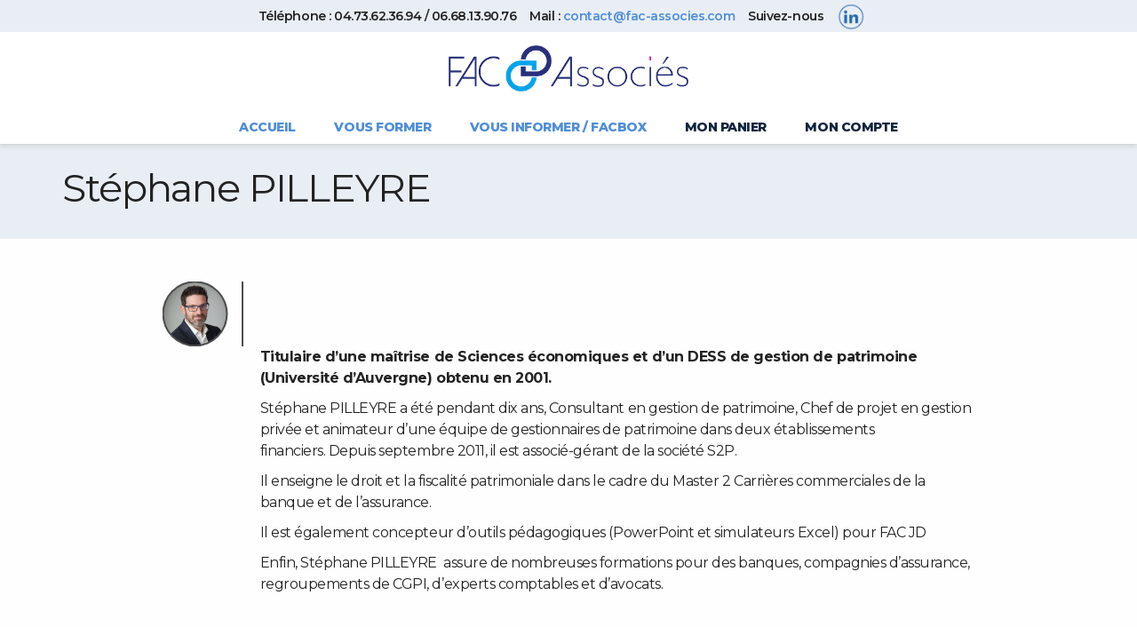

--- FILE ---
content_type: text/html; charset=UTF-8
request_url: https://www.fac-associes.com/formateurs/stephane-pilleyre/
body_size: 14849
content:
<!DOCTYPE html>
<!--[if lt IE 7 ]><html class="ie ie6" lang="fr-FR"> <![endif]-->
<!--[if IE 7]>
<html class="ie ie7" lang="fr-FR">
<![endif]-->
<!--[if IE 8]>
<html class="ie ie8" lang="fr-FR">
<![endif]-->
<!--[if (gte IE 9)|!(IE)]><!-->
<html lang="fr-FR">
<!--<![endif]-->
<head>
<!-- Google Tag Manager -->
<script>(function(w,d,s,l,i){w[l]=w[l]||[];w[l].push({'gtm.start':
new Date().getTime(),event:'gtm.js'});var f=d.getElementsByTagName(s)[0],
j=d.createElement(s),dl=l!='dataLayer'?'&l='+l:'';j.async=true;j.src=
'https://www.googletagmanager.com/gtm.js?id='+i+dl;f.parentNode.insertBefore(j,f);
})(window,document,'script','dataLayer','GTM-KNKWKJGQ');</script>
<!-- End Google Tag Manager -->
    <meta charset="UTF-8">
    <meta name="viewport" content="width=device-width, initial-scale=1, maximum-scale=1">

    <title>Stéphane PILLEYRE - FAC-Associés</title>


    <meta name='robots' content='index, follow, max-image-preview:large, max-snippet:-1, max-video-preview:-1' />
	<style>img:is([sizes="auto" i], [sizes^="auto," i]) { contain-intrinsic-size: 3000px 1500px }</style>
	
	<!-- This site is optimized with the Yoast SEO plugin v26.4 - https://yoast.com/wordpress/plugins/seo/ -->
	<link rel="canonical" href="https://www.fac-associes.com/formateurs/stephane-pilleyre/" />
	<meta property="og:locale" content="fr_FR" />
	<meta property="og:type" content="article" />
	<meta property="og:title" content="Stéphane PILLEYRE - FAC-Associés" />
	<meta property="og:url" content="https://www.fac-associes.com/formateurs/stephane-pilleyre/" />
	<meta property="og:site_name" content="FAC-Associés" />
	<meta property="article:publisher" content="https://www.facebook.com/FAC-Jacques-Duhem-560957747298628/" />
	<meta property="article:modified_time" content="2021-02-22T22:41:31+00:00" />
	<meta property="og:image" content="https://www.fac-associes.com/wp-content/uploads/2020/01/SP_CERLCE_COULEUR-1034x1024.png" />
	<meta property="og:image:width" content="1034" />
	<meta property="og:image:height" content="1024" />
	<meta property="og:image:type" content="image/png" />
	<meta name="twitter:card" content="summary_large_image" />
	<meta name="twitter:site" content="@facjacquesduhem" />
	<meta name="twitter:label1" content="Durée de lecture estimée" />
	<meta name="twitter:data1" content="1 minute" />
	<script type="application/ld+json" class="yoast-schema-graph">{"@context":"https://schema.org","@graph":[{"@type":"WebPage","@id":"https://www.fac-associes.com/formateurs/stephane-pilleyre/","url":"https://www.fac-associes.com/formateurs/stephane-pilleyre/","name":"Stéphane PILLEYRE - FAC-Associés","isPartOf":{"@id":"https://www.fac-associes.com/#website"},"primaryImageOfPage":{"@id":"https://www.fac-associes.com/formateurs/stephane-pilleyre/#primaryimage"},"image":{"@id":"https://www.fac-associes.com/formateurs/stephane-pilleyre/#primaryimage"},"thumbnailUrl":"https://www.fac-associes.com/wp-content/uploads/2020/01/SP_CERLCE_COULEUR.png","datePublished":"2019-04-13T12:54:36+00:00","dateModified":"2021-02-22T22:41:31+00:00","breadcrumb":{"@id":"https://www.fac-associes.com/formateurs/stephane-pilleyre/#breadcrumb"},"inLanguage":"fr-FR","potentialAction":[{"@type":"ReadAction","target":["https://www.fac-associes.com/formateurs/stephane-pilleyre/"]}]},{"@type":"ImageObject","inLanguage":"fr-FR","@id":"https://www.fac-associes.com/formateurs/stephane-pilleyre/#primaryimage","url":"https://www.fac-associes.com/wp-content/uploads/2020/01/SP_CERLCE_COULEUR.png","contentUrl":"https://www.fac-associes.com/wp-content/uploads/2020/01/SP_CERLCE_COULEUR.png","width":2721,"height":2694},{"@type":"BreadcrumbList","@id":"https://www.fac-associes.com/formateurs/stephane-pilleyre/#breadcrumb","itemListElement":[{"@type":"ListItem","position":1,"name":"Accueil","item":"https://www.fac-associes.com/"},{"@type":"ListItem","position":2,"name":"Formateurs","item":"https://www.fac-associes.com/formateurs/"},{"@type":"ListItem","position":3,"name":"Stéphane PILLEYRE"}]},{"@type":"WebSite","@id":"https://www.fac-associes.com/#website","url":"https://www.fac-associes.com/","name":"FAC-Associés","description":"Formation professionnelle en Gestion de Patrimoine","potentialAction":[{"@type":"SearchAction","target":{"@type":"EntryPoint","urlTemplate":"https://www.fac-associes.com/?s={search_term_string}"},"query-input":{"@type":"PropertyValueSpecification","valueRequired":true,"valueName":"search_term_string"}}],"inLanguage":"fr-FR"}]}</script>
	<!-- / Yoast SEO plugin. -->


<link rel='dns-prefetch' href='//use.fontawesome.com' />
<script type="text/javascript">
/* <![CDATA[ */
window._wpemojiSettings = {"baseUrl":"https:\/\/s.w.org\/images\/core\/emoji\/16.0.1\/72x72\/","ext":".png","svgUrl":"https:\/\/s.w.org\/images\/core\/emoji\/16.0.1\/svg\/","svgExt":".svg","source":{"concatemoji":"https:\/\/www.fac-associes.com\/wp-includes\/js\/wp-emoji-release.min.js?ver=7e92a307b8137cc6b70406b0408877c8"}};
/*! This file is auto-generated */
!function(s,n){var o,i,e;function c(e){try{var t={supportTests:e,timestamp:(new Date).valueOf()};sessionStorage.setItem(o,JSON.stringify(t))}catch(e){}}function p(e,t,n){e.clearRect(0,0,e.canvas.width,e.canvas.height),e.fillText(t,0,0);var t=new Uint32Array(e.getImageData(0,0,e.canvas.width,e.canvas.height).data),a=(e.clearRect(0,0,e.canvas.width,e.canvas.height),e.fillText(n,0,0),new Uint32Array(e.getImageData(0,0,e.canvas.width,e.canvas.height).data));return t.every(function(e,t){return e===a[t]})}function u(e,t){e.clearRect(0,0,e.canvas.width,e.canvas.height),e.fillText(t,0,0);for(var n=e.getImageData(16,16,1,1),a=0;a<n.data.length;a++)if(0!==n.data[a])return!1;return!0}function f(e,t,n,a){switch(t){case"flag":return n(e,"\ud83c\udff3\ufe0f\u200d\u26a7\ufe0f","\ud83c\udff3\ufe0f\u200b\u26a7\ufe0f")?!1:!n(e,"\ud83c\udde8\ud83c\uddf6","\ud83c\udde8\u200b\ud83c\uddf6")&&!n(e,"\ud83c\udff4\udb40\udc67\udb40\udc62\udb40\udc65\udb40\udc6e\udb40\udc67\udb40\udc7f","\ud83c\udff4\u200b\udb40\udc67\u200b\udb40\udc62\u200b\udb40\udc65\u200b\udb40\udc6e\u200b\udb40\udc67\u200b\udb40\udc7f");case"emoji":return!a(e,"\ud83e\udedf")}return!1}function g(e,t,n,a){var r="undefined"!=typeof WorkerGlobalScope&&self instanceof WorkerGlobalScope?new OffscreenCanvas(300,150):s.createElement("canvas"),o=r.getContext("2d",{willReadFrequently:!0}),i=(o.textBaseline="top",o.font="600 32px Arial",{});return e.forEach(function(e){i[e]=t(o,e,n,a)}),i}function t(e){var t=s.createElement("script");t.src=e,t.defer=!0,s.head.appendChild(t)}"undefined"!=typeof Promise&&(o="wpEmojiSettingsSupports",i=["flag","emoji"],n.supports={everything:!0,everythingExceptFlag:!0},e=new Promise(function(e){s.addEventListener("DOMContentLoaded",e,{once:!0})}),new Promise(function(t){var n=function(){try{var e=JSON.parse(sessionStorage.getItem(o));if("object"==typeof e&&"number"==typeof e.timestamp&&(new Date).valueOf()<e.timestamp+604800&&"object"==typeof e.supportTests)return e.supportTests}catch(e){}return null}();if(!n){if("undefined"!=typeof Worker&&"undefined"!=typeof OffscreenCanvas&&"undefined"!=typeof URL&&URL.createObjectURL&&"undefined"!=typeof Blob)try{var e="postMessage("+g.toString()+"("+[JSON.stringify(i),f.toString(),p.toString(),u.toString()].join(",")+"));",a=new Blob([e],{type:"text/javascript"}),r=new Worker(URL.createObjectURL(a),{name:"wpTestEmojiSupports"});return void(r.onmessage=function(e){c(n=e.data),r.terminate(),t(n)})}catch(e){}c(n=g(i,f,p,u))}t(n)}).then(function(e){for(var t in e)n.supports[t]=e[t],n.supports.everything=n.supports.everything&&n.supports[t],"flag"!==t&&(n.supports.everythingExceptFlag=n.supports.everythingExceptFlag&&n.supports[t]);n.supports.everythingExceptFlag=n.supports.everythingExceptFlag&&!n.supports.flag,n.DOMReady=!1,n.readyCallback=function(){n.DOMReady=!0}}).then(function(){return e}).then(function(){var e;n.supports.everything||(n.readyCallback(),(e=n.source||{}).concatemoji?t(e.concatemoji):e.wpemoji&&e.twemoji&&(t(e.twemoji),t(e.wpemoji)))}))}((window,document),window._wpemojiSettings);
/* ]]> */
</script>
<link rel='stylesheet' id='tablesorter-theme-blue-css' href='https://www.fac-associes.com/wp-content/themes/enfant/jquery.tablesorter/themes/blue/style.css?ver=7e92a307b8137cc6b70406b0408877c8' type='text/css' media='all' />
<style id='wp-emoji-styles-inline-css' type='text/css'>

	img.wp-smiley, img.emoji {
		display: inline !important;
		border: none !important;
		box-shadow: none !important;
		height: 1em !important;
		width: 1em !important;
		margin: 0 0.07em !important;
		vertical-align: -0.1em !important;
		background: none !important;
		padding: 0 !important;
	}
</style>
<link rel='stylesheet' id='wp-block-library-css' href='https://www.fac-associes.com/wp-includes/css/dist/block-library/style.min.css?ver=7e92a307b8137cc6b70406b0408877c8' type='text/css' media='all' />
<style id='classic-theme-styles-inline-css' type='text/css'>
/*! This file is auto-generated */
.wp-block-button__link{color:#fff;background-color:#32373c;border-radius:9999px;box-shadow:none;text-decoration:none;padding:calc(.667em + 2px) calc(1.333em + 2px);font-size:1.125em}.wp-block-file__button{background:#32373c;color:#fff;text-decoration:none}
</style>
<style id='pdfemb-pdf-embedder-viewer-style-inline-css' type='text/css'>
.wp-block-pdfemb-pdf-embedder-viewer{max-width:none}

</style>
<style id='global-styles-inline-css' type='text/css'>
:root{--wp--preset--aspect-ratio--square: 1;--wp--preset--aspect-ratio--4-3: 4/3;--wp--preset--aspect-ratio--3-4: 3/4;--wp--preset--aspect-ratio--3-2: 3/2;--wp--preset--aspect-ratio--2-3: 2/3;--wp--preset--aspect-ratio--16-9: 16/9;--wp--preset--aspect-ratio--9-16: 9/16;--wp--preset--color--black: #000000;--wp--preset--color--cyan-bluish-gray: #abb8c3;--wp--preset--color--white: #ffffff;--wp--preset--color--pale-pink: #f78da7;--wp--preset--color--vivid-red: #cf2e2e;--wp--preset--color--luminous-vivid-orange: #ff6900;--wp--preset--color--luminous-vivid-amber: #fcb900;--wp--preset--color--light-green-cyan: #7bdcb5;--wp--preset--color--vivid-green-cyan: #00d084;--wp--preset--color--pale-cyan-blue: #8ed1fc;--wp--preset--color--vivid-cyan-blue: #0693e3;--wp--preset--color--vivid-purple: #9b51e0;--wp--preset--gradient--vivid-cyan-blue-to-vivid-purple: linear-gradient(135deg,rgba(6,147,227,1) 0%,rgb(155,81,224) 100%);--wp--preset--gradient--light-green-cyan-to-vivid-green-cyan: linear-gradient(135deg,rgb(122,220,180) 0%,rgb(0,208,130) 100%);--wp--preset--gradient--luminous-vivid-amber-to-luminous-vivid-orange: linear-gradient(135deg,rgba(252,185,0,1) 0%,rgba(255,105,0,1) 100%);--wp--preset--gradient--luminous-vivid-orange-to-vivid-red: linear-gradient(135deg,rgba(255,105,0,1) 0%,rgb(207,46,46) 100%);--wp--preset--gradient--very-light-gray-to-cyan-bluish-gray: linear-gradient(135deg,rgb(238,238,238) 0%,rgb(169,184,195) 100%);--wp--preset--gradient--cool-to-warm-spectrum: linear-gradient(135deg,rgb(74,234,220) 0%,rgb(151,120,209) 20%,rgb(207,42,186) 40%,rgb(238,44,130) 60%,rgb(251,105,98) 80%,rgb(254,248,76) 100%);--wp--preset--gradient--blush-light-purple: linear-gradient(135deg,rgb(255,206,236) 0%,rgb(152,150,240) 100%);--wp--preset--gradient--blush-bordeaux: linear-gradient(135deg,rgb(254,205,165) 0%,rgb(254,45,45) 50%,rgb(107,0,62) 100%);--wp--preset--gradient--luminous-dusk: linear-gradient(135deg,rgb(255,203,112) 0%,rgb(199,81,192) 50%,rgb(65,88,208) 100%);--wp--preset--gradient--pale-ocean: linear-gradient(135deg,rgb(255,245,203) 0%,rgb(182,227,212) 50%,rgb(51,167,181) 100%);--wp--preset--gradient--electric-grass: linear-gradient(135deg,rgb(202,248,128) 0%,rgb(113,206,126) 100%);--wp--preset--gradient--midnight: linear-gradient(135deg,rgb(2,3,129) 0%,rgb(40,116,252) 100%);--wp--preset--font-size--small: 13px;--wp--preset--font-size--medium: 20px;--wp--preset--font-size--large: 36px;--wp--preset--font-size--x-large: 42px;--wp--preset--spacing--20: 0.44rem;--wp--preset--spacing--30: 0.67rem;--wp--preset--spacing--40: 1rem;--wp--preset--spacing--50: 1.5rem;--wp--preset--spacing--60: 2.25rem;--wp--preset--spacing--70: 3.38rem;--wp--preset--spacing--80: 5.06rem;--wp--preset--shadow--natural: 6px 6px 9px rgba(0, 0, 0, 0.2);--wp--preset--shadow--deep: 12px 12px 50px rgba(0, 0, 0, 0.4);--wp--preset--shadow--sharp: 6px 6px 0px rgba(0, 0, 0, 0.2);--wp--preset--shadow--outlined: 6px 6px 0px -3px rgba(255, 255, 255, 1), 6px 6px rgba(0, 0, 0, 1);--wp--preset--shadow--crisp: 6px 6px 0px rgba(0, 0, 0, 1);}:where(.is-layout-flex){gap: 0.5em;}:where(.is-layout-grid){gap: 0.5em;}body .is-layout-flex{display: flex;}.is-layout-flex{flex-wrap: wrap;align-items: center;}.is-layout-flex > :is(*, div){margin: 0;}body .is-layout-grid{display: grid;}.is-layout-grid > :is(*, div){margin: 0;}:where(.wp-block-columns.is-layout-flex){gap: 2em;}:where(.wp-block-columns.is-layout-grid){gap: 2em;}:where(.wp-block-post-template.is-layout-flex){gap: 1.25em;}:where(.wp-block-post-template.is-layout-grid){gap: 1.25em;}.has-black-color{color: var(--wp--preset--color--black) !important;}.has-cyan-bluish-gray-color{color: var(--wp--preset--color--cyan-bluish-gray) !important;}.has-white-color{color: var(--wp--preset--color--white) !important;}.has-pale-pink-color{color: var(--wp--preset--color--pale-pink) !important;}.has-vivid-red-color{color: var(--wp--preset--color--vivid-red) !important;}.has-luminous-vivid-orange-color{color: var(--wp--preset--color--luminous-vivid-orange) !important;}.has-luminous-vivid-amber-color{color: var(--wp--preset--color--luminous-vivid-amber) !important;}.has-light-green-cyan-color{color: var(--wp--preset--color--light-green-cyan) !important;}.has-vivid-green-cyan-color{color: var(--wp--preset--color--vivid-green-cyan) !important;}.has-pale-cyan-blue-color{color: var(--wp--preset--color--pale-cyan-blue) !important;}.has-vivid-cyan-blue-color{color: var(--wp--preset--color--vivid-cyan-blue) !important;}.has-vivid-purple-color{color: var(--wp--preset--color--vivid-purple) !important;}.has-black-background-color{background-color: var(--wp--preset--color--black) !important;}.has-cyan-bluish-gray-background-color{background-color: var(--wp--preset--color--cyan-bluish-gray) !important;}.has-white-background-color{background-color: var(--wp--preset--color--white) !important;}.has-pale-pink-background-color{background-color: var(--wp--preset--color--pale-pink) !important;}.has-vivid-red-background-color{background-color: var(--wp--preset--color--vivid-red) !important;}.has-luminous-vivid-orange-background-color{background-color: var(--wp--preset--color--luminous-vivid-orange) !important;}.has-luminous-vivid-amber-background-color{background-color: var(--wp--preset--color--luminous-vivid-amber) !important;}.has-light-green-cyan-background-color{background-color: var(--wp--preset--color--light-green-cyan) !important;}.has-vivid-green-cyan-background-color{background-color: var(--wp--preset--color--vivid-green-cyan) !important;}.has-pale-cyan-blue-background-color{background-color: var(--wp--preset--color--pale-cyan-blue) !important;}.has-vivid-cyan-blue-background-color{background-color: var(--wp--preset--color--vivid-cyan-blue) !important;}.has-vivid-purple-background-color{background-color: var(--wp--preset--color--vivid-purple) !important;}.has-black-border-color{border-color: var(--wp--preset--color--black) !important;}.has-cyan-bluish-gray-border-color{border-color: var(--wp--preset--color--cyan-bluish-gray) !important;}.has-white-border-color{border-color: var(--wp--preset--color--white) !important;}.has-pale-pink-border-color{border-color: var(--wp--preset--color--pale-pink) !important;}.has-vivid-red-border-color{border-color: var(--wp--preset--color--vivid-red) !important;}.has-luminous-vivid-orange-border-color{border-color: var(--wp--preset--color--luminous-vivid-orange) !important;}.has-luminous-vivid-amber-border-color{border-color: var(--wp--preset--color--luminous-vivid-amber) !important;}.has-light-green-cyan-border-color{border-color: var(--wp--preset--color--light-green-cyan) !important;}.has-vivid-green-cyan-border-color{border-color: var(--wp--preset--color--vivid-green-cyan) !important;}.has-pale-cyan-blue-border-color{border-color: var(--wp--preset--color--pale-cyan-blue) !important;}.has-vivid-cyan-blue-border-color{border-color: var(--wp--preset--color--vivid-cyan-blue) !important;}.has-vivid-purple-border-color{border-color: var(--wp--preset--color--vivid-purple) !important;}.has-vivid-cyan-blue-to-vivid-purple-gradient-background{background: var(--wp--preset--gradient--vivid-cyan-blue-to-vivid-purple) !important;}.has-light-green-cyan-to-vivid-green-cyan-gradient-background{background: var(--wp--preset--gradient--light-green-cyan-to-vivid-green-cyan) !important;}.has-luminous-vivid-amber-to-luminous-vivid-orange-gradient-background{background: var(--wp--preset--gradient--luminous-vivid-amber-to-luminous-vivid-orange) !important;}.has-luminous-vivid-orange-to-vivid-red-gradient-background{background: var(--wp--preset--gradient--luminous-vivid-orange-to-vivid-red) !important;}.has-very-light-gray-to-cyan-bluish-gray-gradient-background{background: var(--wp--preset--gradient--very-light-gray-to-cyan-bluish-gray) !important;}.has-cool-to-warm-spectrum-gradient-background{background: var(--wp--preset--gradient--cool-to-warm-spectrum) !important;}.has-blush-light-purple-gradient-background{background: var(--wp--preset--gradient--blush-light-purple) !important;}.has-blush-bordeaux-gradient-background{background: var(--wp--preset--gradient--blush-bordeaux) !important;}.has-luminous-dusk-gradient-background{background: var(--wp--preset--gradient--luminous-dusk) !important;}.has-pale-ocean-gradient-background{background: var(--wp--preset--gradient--pale-ocean) !important;}.has-electric-grass-gradient-background{background: var(--wp--preset--gradient--electric-grass) !important;}.has-midnight-gradient-background{background: var(--wp--preset--gradient--midnight) !important;}.has-small-font-size{font-size: var(--wp--preset--font-size--small) !important;}.has-medium-font-size{font-size: var(--wp--preset--font-size--medium) !important;}.has-large-font-size{font-size: var(--wp--preset--font-size--large) !important;}.has-x-large-font-size{font-size: var(--wp--preset--font-size--x-large) !important;}
:where(.wp-block-post-template.is-layout-flex){gap: 1.25em;}:where(.wp-block-post-template.is-layout-grid){gap: 1.25em;}
:where(.wp-block-columns.is-layout-flex){gap: 2em;}:where(.wp-block-columns.is-layout-grid){gap: 2em;}
:root :where(.wp-block-pullquote){font-size: 1.5em;line-height: 1.6;}
</style>
<link rel='stylesheet' id='ihc_front_end_style-css' href='https://www.fac-associes.com/wp-content/plugins/indeed-membership-pro/assets/css/style.min.css?ver=13.6' type='text/css' media='all' />
<link rel='stylesheet' id='ihc_templates_style-css' href='https://www.fac-associes.com/wp-content/plugins/indeed-membership-pro/assets/css/templates.min.css?ver=13.6' type='text/css' media='all' />
<link rel='stylesheet' id='woocommerce-layout-css' href='https://www.fac-associes.com/wp-content/plugins/woocommerce/assets/css/woocommerce-layout.css?ver=10.3.5' type='text/css' media='all' />
<link rel='stylesheet' id='woocommerce-smallscreen-css' href='https://www.fac-associes.com/wp-content/plugins/woocommerce/assets/css/woocommerce-smallscreen.css?ver=10.3.5' type='text/css' media='only screen and (max-width: 768px)' />
<link rel='stylesheet' id='woocommerce-general-css' href='https://www.fac-associes.com/wp-content/plugins/woocommerce/assets/css/woocommerce.css?ver=10.3.5' type='text/css' media='all' />
<style id='woocommerce-inline-inline-css' type='text/css'>
.woocommerce form .form-row .required { visibility: visible; }
</style>
<link rel='stylesheet' id='vc_extend_style-css' href='https://www.fac-associes.com/wp-content/plugins/wpbakery-addon-for-real3d-flipbook-premium/assets/vc_extend.css?ver=7e92a307b8137cc6b70406b0408877c8' type='text/css' media='all' />
<link rel='stylesheet' id='brands-styles-css' href='https://www.fac-associes.com/wp-content/plugins/woocommerce/assets/css/brands.css?ver=10.3.5' type='text/css' media='all' />
<link rel='stylesheet' id='dashicons-css' href='https://www.fac-associes.com/wp-includes/css/dashicons.min.css?ver=7e92a307b8137cc6b70406b0408877c8' type='text/css' media='all' />
<link rel='stylesheet' id='parent-style-css' href='https://www.fac-associes.com/wp-content/themes/scopikatz/style.css?ver=7e92a307b8137cc6b70406b0408877c8' type='text/css' media='all' />
<link rel='stylesheet' id='bootstrap-css' href='https://www.fac-associes.com/wp-content/themes/scopikatz/lib/bootstrap/css/bootstrap.min.css?ver=3.0.3' type='text/css' media='all' />
<link rel='stylesheet' id='scopikatz-child-css' href='https://www.fac-associes.com/wp-content/themes/enfant/scopikatz_child.min.css?ver=7e92a307b8137cc6b70406b0408877c8' type='text/css' media='all' />
<link rel='stylesheet' id='gfont-oswald-css' href='//fonts.googleapis.com/css?family=Oswald%3A400%2C300&#038;ver=7e92a307b8137cc6b70406b0408877c8' type='text/css' media='all' />
<link rel='stylesheet' id='animate-css-css' href='https://www.fac-associes.com/wp-content/themes/scopikatz/lib/animate.css/animate.min.css?ver=3.0.0' type='text/css' media='all' />
<link rel='stylesheet' id='custom-icons-css' href='https://www.fac-associes.com/wp-content/themes/scopikatz/fonts/custom-icons/custom-icons.css?ver=1.0' type='text/css' media='all' />
<link rel='stylesheet' id='custom-icons-ie7-css' href='https://www.fac-associes.com/wp-content/themes/scopikatz/fonts/custom-icons/custom-icons-ie7.css?ver=1.0' type='text/css' media='all' />
<link rel='stylesheet' id='genericons-css' href='https://www.fac-associes.com/wp-content/themes/scopikatz/fonts/genericons/genericons.css?ver=1.0' type='text/css' media='all' />
<link rel='stylesheet' id='scopikatz-layout-css' href='https://www.fac-associes.com/wp-content/themes/enfant/style.css?ver=0.1' type='text/css' media='all' />
<link rel='stylesheet' id='scopikatz-colour-scheme-css' href='https://www.fac-associes.com/wp-content/themes/scopikatz/css/theme-orange.css?ver=0.1' type='text/css' media='all' />
<link rel='stylesheet' id='scopikatz-css' href='https://www.fac-associes.com/wp-content/themes/scopikatz/css/custom.css?ver=0.1' type='text/css' media='all' />
<link rel='stylesheet' id='js_composer_front-css' href='https://www.fac-associes.com/wp-content/plugins/js_composer/assets/css/js_composer.min.css?ver=8.7.2' type='text/css' media='all' />
<link rel='stylesheet' id='bsf-Defaults-css' href='https://www.fac-associes.com/wp-content/uploads/smile_fonts/Defaults/Defaults.css?ver=3.21.2' type='text/css' media='all' />
<link rel='stylesheet' id='font-scopikatz-css' href='https://www.fac-associes.com/wp-content/themes/enfant/fonts/scopikatz/style.css?ver=7e92a307b8137cc6b70406b0408877c8' type='text/css' media='all' />
<script type="text/javascript" src="https://www.fac-associes.com/wp-includes/js/jquery/jquery.min.js?ver=3.7.1" id="jquery-core-js"></script>
<script type="text/javascript" src="https://www.fac-associes.com/wp-includes/js/jquery/jquery-migrate.min.js?ver=3.4.1" id="jquery-migrate-js"></script>
<script type="text/javascript" src="https://www.fac-associes.com/wp-content/themes/enfant/jquery.tablesorter/jquery.tablesorter.min.js?ver=7e92a307b8137cc6b70406b0408877c8" id="table-sorter-js"></script>
<script type="text/javascript" src="https://www.fac-associes.com/wp-includes/js/jquery/ui/core.min.js?ver=1.13.3" id="jquery-ui-core-js"></script>
<script type="text/javascript" src="https://www.fac-associes.com/wp-includes/js/jquery/ui/tabs.min.js?ver=1.13.3" id="jquery-ui-tabs-js"></script>
<script type="text/javascript" src="https://www.fac-associes.com/wp-includes/js/jquery/ui/accordion.min.js?ver=1.13.3" id="jquery-ui-accordion-js"></script>
<script type="text/javascript" src="https://www.fac-associes.com/wp-content/themes/enfant/duhem.js?ver=1.1" id="duhem-js"></script>
<script type="text/javascript" id="real3d-flipbook-global-js-extra">
/* <![CDATA[ */
var flipbookOptions_global = {"pages":[],"pdfUrl":"","printPdfUrl":"","tableOfContent":[],"id":"","bookId":"","date":"","lightboxThumbnailUrl":"","mode":"normal","viewMode":"simple","pageTextureSize":"2048","pageTextureSizeSmall":"1500","pageTextureSizeMobile":"","pageTextureSizeMobileSmall":"1024","minPixelRatio":"1","pdfTextLayer":"false","zoomMin":"0.9","zoomStep":"2","zoomSize":"","zoomReset":"false","doubleClickZoom":"true","pageDrag":"true","singlePageMode":"true","pageFlipDuration":"1","sound":"true","startPage":"1","pageNumberOffset":"0","deeplinking":{"enabled":"false","prefix":""},"responsiveView":"true","responsiveViewTreshold":"768","responsiveViewRatio":"1","cover":"true","backCover":"true","scaleCover":"false","pageCaptions":"false","height":"400","responsiveHeight":"true","containerRatio":"","thumbnailsOnStart":"false","contentOnStart":"false","searchOnStart":"","searchResultsThumbs":"false","tableOfContentCloseOnClick":"true","thumbsCloseOnClick":"true","autoplayOnStart":"false","autoplayInterval":"3000","autoplayLoop":"true","autoplayStartPage":"1","rightToLeft":"false","pageWidth":"","pageHeight":"","thumbSize":"130","logoImg":"","logoUrl":"","logoUrlTarget":"","logoCSS":"position:absolute;left:0;top:0;","menuSelector":"","zIndex":"auto","preloaderText":"","googleAnalyticsTrackingCode":"","pdfBrowserViewerIfIE":"true","modeMobile":"","viewModeMobile":"","aspectMobile":"","aspectRatioMobile":"0.71","singlePageModeIfMobile":"false","logoHideOnMobile":"false","mobile":{"thumbnailsOnStart":"false","contentOnStart":"false","pagesInMemory":"6","bitmapResizeHeight":"","bitmapResizeQuality":"","currentPage":{"enabled":"false"},"pdfUrl":""},"lightboxCssClass":"","lightboxLink":"","lightboxLinkNewWindow":"true","lightboxBackground":"rgb(81, 85, 88)","lightboxBackgroundPattern":"","lightboxBackgroundImage":"","lightboxContainerCSS":"display:inline-block;padding:10px;","lightboxThumbnailHeight":"300","lightboxThumbnailUrlCSS":"display:block;","lightboxThumbnailInfo":"false","lightboxThumbnailInfoText":"","lightboxThumbnailInfoCSS":"top: 0;  width: 100%; height: 100%; font-size: 16px; color: #000; background: rgba(255,255,255,.8);","showTitle":"false","showDate":"false","hideThumbnail":"false","lightboxText":"","lightboxTextCSS":"display:block;","lightboxTextPosition":"top","lightBoxOpened":"false","lightBoxFullscreen":"false","lightboxStartPage":"","lightboxMarginV":"0","lightboxMarginH":"0","lights":"false","lightPositionX":"0","lightPositionY":"150","lightPositionZ":"1400","lightIntensity":"0.6","shadows":"true","shadowMapSize":"2048","shadowOpacity":"0.2","shadowDistance":"15","pageHardness":"2","coverHardness":"2","pageRoughness":"1","pageMetalness":"0","pageSegmentsW":"6","pageSegmentsH":"1","pagesInMemory":"20","bitmapResizeHeight":"","bitmapResizeQuality":"","pageMiddleShadowSize":"4","pageMiddleShadowColorL":"#7F7F7F","pageMiddleShadowColorR":"#AAAAAA","antialias":"false","pan":"0","tilt":"0","rotateCameraOnMouseDrag":"true","panMax":"20","panMin":"-20","tiltMax":"0","tiltMin":"0","currentPage":{"enabled":"true","title":"Current page","hAlign":"left","vAlign":"top"},"btnAutoplay":{"enabled":"true","title":"Autoplay"},"btnNext":{"enabled":"true","title":"Next Page"},"btnLast":{"enabled":"false","title":"Last Page"},"btnPrev":{"enabled":"true","title":"Previous Page"},"btnFirst":{"enabled":"false","title":"First Page"},"btnZoomIn":{"enabled":"true","title":"Zoom in"},"btnZoomOut":{"enabled":"true","title":"Zoom out"},"btnToc":{"enabled":"true","title":"Table des mati\u00e8res"},"btnThumbs":{"enabled":"false","title":"Pages"},"btnShare":{"enabled":"false","title":"Share"},"btnNotes":{"enabled":"false","title":"Notes"},"btnDownloadPages":{"enabled":"false","url":"","title":"Download pages","vAlign":"bottom","hAlign":"center"},"btnDownloadPdf":{"enabled":"true","url":"","title":"Download PDF","forceDownload":"true","openInNewWindow":"true","vAlign":"bottom","hAlign":"center"},"btnSound":{"enabled":"false","title":"Sound"},"btnExpand":{"enabled":"true","title":"Toggle fullscreen"},"btnSingle":{"enabled":"true","title":"Toggle single page"},"btnSearch":{"enabled":"false","title":"Rechercher","vAlign":"top","hAlign":"left","order":"3"},"search":{"enabled":"true","title":"Rechercher","vAlign":"top","hAlign":"left","order":"2"},"btnBookmark":{"enabled":"true","title":"Marque-page","vAlign":"top","hAlign":"left","order":"3"},"btnPrint":{"enabled":"false","title":"Print"},"btnTools":{"enabled":"true","title":"Tools","vAlign":"bottom","hAlign":"center"},"btnClose":{"enabled":"true","title":"Close"},"whatsapp":{"enabled":"false"},"twitter":{"enabled":"false"},"facebook":{"enabled":"false"},"pinterest":{"enabled":"false"},"email":{"enabled":"false"},"linkedin":{"enabled":"false"},"digg":{"enabled":"false"},"reddit":{"enabled":"false"},"shareUrl":"","shareTitle":"","shareImage":"","layout":"1","icons":"FontAwesome","skin":"light","useFontAwesome5":"true","sideNavigationButtons":"true","menuNavigationButtons":"false","backgroundColor":"rgb(81, 85, 88)","backgroundPattern":"","backgroundImage":"","backgroundTransparent":"false","menuBackground":"","menuShadow":"","menuMargin":"0","menuPadding":"0","menuOverBook":"true","menuFloating":"true","menuTransparent":"true","menu2Background":"","menu2Shadow":"","menu2Margin":"0","menu2Padding":"0","menu2OverBook":"true","menu2Floating":"false","menu2Transparent":"true","skinColor":"","skinBackground":"","hideMenu":"false","menuAlignHorizontal":"center","btnColor":"","btnColorHover":"","btnBackground":"none","btnRadius":"0","btnMargin":"0","btnSize":"18","btnPaddingV":"10","btnPaddingH":"10","btnShadow":"","btnTextShadow":"","btnBorder":"","arrowColor":"#fff","arrowColorHover":"#fff","arrowBackground":"rgba(0,0,0,0)","arrowBackgroundHover":"rgba(0, 0, 0, .15)","arrowRadius":"4","arrowMargin":"4","arrowSize":"40","arrowPadding":"10","arrowTextShadow":"0px 0px 1px rgba(0, 0, 0, 1)","arrowBorder":"","closeBtnColorHover":"#FFF","closeBtnBackground":"rgba(0,0,0,.4)","closeBtnRadius":"0","closeBtnMargin":"0","closeBtnSize":"20","closeBtnPadding":"5","closeBtnTextShadow":"","closeBtnBorder":"","floatingBtnColor":"","floatingBtnColorHover":"","floatingBtnBackground":"","floatingBtnBackgroundHover":"","floatingBtnRadius":"","floatingBtnMargin":"","floatingBtnSize":"","floatingBtnPadding":"","floatingBtnShadow":"","floatingBtnTextShadow":"","floatingBtnBorder":"","currentPageMarginV":"5","currentPageMarginH":"5","arrowsAlwaysEnabledForNavigation":"true","arrowsDisabledNotFullscreen":"true","touchSwipeEnabled":"true","fitToWidth":"false","rightClickEnabled":"true","linkColor":"rgba(0, 0, 0, 0)","linkColorHover":"rgba(255, 255, 0, 1)","linkOpacity":"0.4","linkTarget":"_blank","pdfAutoLinks":"false","disableRange":"false","strings":{"print":"Print","printLeftPage":"Print left page","printRightPage":"Print right page","printCurrentPage":"Print current page","printAllPages":"Print all pages","download":"Download","downloadLeftPage":"Download left page","downloadRightPage":"Download right page","downloadCurrentPage":"Download current page","downloadAllPages":"Download all pages","bookmarks":"Marque-page","bookmarkLeftPage":"Bookmark left page","bookmarkRightPage":"Bookmark right page","bookmarkCurrentPage":"Epingler cette page","search":"Rechercher","findInDocument":"Rechercher","pagesFoundContaining":"pages found containing","noMatches":"Pas de r\u00e9sultat","matchesFound":"R\u00e9sultats trouv\u00e9s","page":"Page","matches":"R\u00e9sultat","thumbnails":"Thumbnails","tableOfContent":"Table des mati\u00e8res","share":"Partager","pressEscToClose":"ESC pour fermer","password":"Mot de passe","addNote":"Add note","typeInYourNote":"Type in your note..."},"access":"free","backgroundMusic":"","cornerCurl":"false","pdfTools":{"pageHeight":"1500","thumbHeight":"200","quality":"0.8","textLayer":"false","autoConvert":"true"},"slug":"","convertPDFLinks":"true","convertPDFLinksWithClass":"","convertPDFLinksWithoutClass":"","overridePDFEmbedder":"true","overrideDflip":"true","overrideWonderPDFEmbed":"true","override3DFlipBook":"true","overridePDFjsViewer":"true","resumeReading":"false","previewPages":"","previewMode":"","s":"c1a32c14"};
/* ]]> */
</script>
<script type="text/javascript" id="ihc-front_end_js-js-extra">
/* <![CDATA[ */
var ihc_translated_labels = {"delete_level":"Are you sure you want to delete this membership?","cancel_level":"Are you sure you want to cancel this membership?"};
/* ]]> */
</script>
<script type="text/javascript" src="https://www.fac-associes.com/wp-content/plugins/indeed-membership-pro/assets/js/functions.min.js?ver=13.6" id="ihc-front_end_js-js"></script>
<script type="text/javascript" id="ihc-front_end_js-js-after">
/* <![CDATA[ */
var ihc_site_url='https://www.fac-associes.com';
var ihc_plugin_url='https://www.fac-associes.com/wp-content/plugins/indeed-membership-pro/';
var ihc_ajax_url='https://www.fac-associes.com/wp-admin/admin-ajax.php';
var ihcStripeMultiply='100';
/* ]]> */
</script>
<script type="text/javascript" src="https://www.fac-associes.com/wp-content/plugins/woocommerce/assets/js/jquery-blockui/jquery.blockUI.min.js?ver=2.7.0-wc.10.3.5" id="wc-jquery-blockui-js" defer="defer" data-wp-strategy="defer"></script>
<script type="text/javascript" src="https://www.fac-associes.com/wp-content/plugins/woocommerce/assets/js/js-cookie/js.cookie.min.js?ver=2.1.4-wc.10.3.5" id="wc-js-cookie-js" defer="defer" data-wp-strategy="defer"></script>
<script type="text/javascript" id="woocommerce-js-extra">
/* <![CDATA[ */
var woocommerce_params = {"ajax_url":"\/wp-admin\/admin-ajax.php","wc_ajax_url":"\/?wc-ajax=%%endpoint%%","i18n_password_show":"Afficher le mot de passe","i18n_password_hide":"Masquer le mot de passe"};
/* ]]> */
</script>
<script type="text/javascript" src="https://www.fac-associes.com/wp-content/plugins/woocommerce/assets/js/frontend/woocommerce.min.js?ver=10.3.5" id="woocommerce-js" defer="defer" data-wp-strategy="defer"></script>
<script type="text/javascript" src="https://www.fac-associes.com/wp-content/themes/scopikatz/lib/jquery.easing.js?ver=1.3" id="jquery-easing-js"></script>
<script type="text/javascript" src="https://www.fac-associes.com/wp-content/themes/scopikatz/lib/modernizr.js?ver=2.7.1" id="modernizr-js"></script>
<script type="text/javascript" src="https://www.fac-associes.com/wp-content/themes/scopikatz/lib/bootstrap/js/bootstrap.min.js?ver=3.0.3" id="bootstrap-js"></script>
<script type="text/javascript" src="https://www.fac-associes.com/wp-content/themes/scopikatz/js/scopikatz.js?ver=0.3" id="scopikatz-js"></script>
<script></script><link rel="https://api.w.org/" href="https://www.fac-associes.com/wp-json/" /><link rel="EditURI" type="application/rsd+xml" title="RSD" href="https://www.fac-associes.com/xmlrpc.php?rsd" />
<link rel='shortlink' href='https://www.fac-associes.com/?p=6088' />
<link rel="alternate" title="oEmbed (JSON)" type="application/json+oembed" href="https://www.fac-associes.com/wp-json/oembed/1.0/embed?url=https%3A%2F%2Fwww.fac-associes.com%2Fformateurs%2Fstephane-pilleyre%2F" />
<link rel="alternate" title="oEmbed (XML)" type="text/xml+oembed" href="https://www.fac-associes.com/wp-json/oembed/1.0/embed?url=https%3A%2F%2Fwww.fac-associes.com%2Fformateurs%2Fstephane-pilleyre%2F&#038;format=xml" />
<meta name='ump-hash' content='MTMuNnwwfDE='><meta name='ump-token' content='bb93fde916'><script type="text/javascript">
(function(url){
	if(/(?:Chrome\/26\.0\.1410\.63 Safari\/537\.31|WordfenceTestMonBot)/.test(navigator.userAgent)){ return; }
	var addEvent = function(evt, handler) {
		if (window.addEventListener) {
			document.addEventListener(evt, handler, false);
		} else if (window.attachEvent) {
			document.attachEvent('on' + evt, handler);
		}
	};
	var removeEvent = function(evt, handler) {
		if (window.removeEventListener) {
			document.removeEventListener(evt, handler, false);
		} else if (window.detachEvent) {
			document.detachEvent('on' + evt, handler);
		}
	};
	var evts = 'contextmenu dblclick drag dragend dragenter dragleave dragover dragstart drop keydown keypress keyup mousedown mousemove mouseout mouseover mouseup mousewheel scroll'.split(' ');
	var logHuman = function() {
		if (window.wfLogHumanRan) { return; }
		window.wfLogHumanRan = true;
		var wfscr = document.createElement('script');
		wfscr.type = 'text/javascript';
		wfscr.async = true;
		wfscr.src = url + '&r=' + Math.random();
		(document.getElementsByTagName('head')[0]||document.getElementsByTagName('body')[0]).appendChild(wfscr);
		for (var i = 0; i < evts.length; i++) {
			removeEvent(evts[i], logHuman);
		}
	};
	for (var i = 0; i < evts.length; i++) {
		addEvent(evts[i], logHuman);
	}
})('//www.fac-associes.com/?wordfence_lh=1&hid=69E4DBDF4407B90DE18B15B272064BE6');
</script>	<noscript><style>.woocommerce-product-gallery{ opacity: 1 !important; }</style></noscript>
	<link rel="icon" href="https://www.fac-associes.com/wp-content/uploads/2019/04/LOGO-FAC-et-associés-1-74x74.png" sizes="32x32" />
<link rel="icon" href="https://www.fac-associes.com/wp-content/uploads/2019/04/LOGO-FAC-et-associés-1.png" sizes="192x192" />
<link rel="apple-touch-icon" href="https://www.fac-associes.com/wp-content/uploads/2019/04/LOGO-FAC-et-associés-1.png" />
<meta name="msapplication-TileImage" content="https://www.fac-associes.com/wp-content/uploads/2019/04/LOGO-FAC-et-associés-1.png" />
<noscript><style> .wpb_animate_when_almost_visible { opacity: 1; }</style></noscript>
    <!-- HTML5 shim and Respond.js IE8 support of HTML5 elements and media queries -->
    <!--[if lt IE 9]>
    <script src="https://www.fac-associes.com/wp-content/themes/enfant/lib/html5shiv/html5shiv.js"></script>
    <script src="https://www.fac-associes.com/wp-content/themes/enfant/lib/respond/respond.min.js"></script>
    <![endif]-->
</head>

<body data-rsssl=1
 class="wp-singular formateur-template-default single single-formateur postid-6088 wp-theme-scopikatz wp-child-theme-enfant theme-scopikatz woocommerce-no-js header1 wpb-js-composer js-comp-ver-8.7.2 vc_responsive" id="" 
 >
<!-- Google Tag Manager (noscript) -->
<noscript><iframe src="https://www.googletagmanager.com/ns.html?id=GTM-KNKWKJGQ"
height="0" width="0" style="display:none;visibility:hidden"></iframe></noscript>
<!-- End Google Tag Manager (noscript) -->
<button type="button" class="navbar-toggle" id="mainHeader-button" data-toggle="collapse">
    <span class="sr-only">Toggle navigation</span>
    <span class="icon-bar"></span>
    <span class="icon-bar"></span>
    <span class="icon-bar"></span>
</button>

<!-- site-container -->
<div class="site-container">

    <!-- site-pusher -->
    <div class="site-pusher">

        <!-- wrapperheader -->
        <header id="wrapperheader">
            <div class="wrappermenu">
                <!-- pre header -->
    <div class="hidden-xs" id="sidebar-pre-header">
      <div class="container">
        <div class="row">
            <div class="col-sm-12" id="sidebar-pre-header-left">
                <section id="text-8" class="widget widget_text">			<div class="textwidget"><p>Téléphone : 04.73.62.36.94 / 06.68.13.90.76</p>
</div>
		</section><section id="text-9" class="widget widget_text">			<div class="textwidget"><p>Mail : <a href="mailto:contact@fac-associes.com">contact@fac-associes.com</a></p>
</div>
		</section><section id="text-7" class="widget widget_text">			<div class="textwidget"><p>Suivez-nous</p>
</div>
		</section><section id="nav_menu-4" class="widget widget_nav_menu"></section><section id="block-3" class="widget widget_block"></section><section id="media_image-10" class="widget widget_media_image"><a href="https://www.linkedin.com/company/fac-associes"><img width="32" height="30" src="https://www.fac-associes.com/wp-content/uploads/2023/06/linkedin-bleu-e1687868528995-74x70.webp" class="image wp-image-32567  attachment-32x30 size-32x30" alt="" style="max-width: 100%; height: auto;" decoding="async" srcset="https://www.fac-associes.com/wp-content/uploads/2023/06/linkedin-bleu-e1687868528995-74x70.webp 74w, https://www.fac-associes.com/wp-content/uploads/2023/06/linkedin-bleu-e1687868528995-570x536.webp 570w, https://www.fac-associes.com/wp-content/uploads/2023/06/linkedin-bleu-e1687868528995-600x564.webp 600w, https://www.fac-associes.com/wp-content/uploads/2023/06/linkedin-bleu-e1687868528995.webp 708w" sizes="(max-width: 32px) 100vw, 32px" /></a></section>            </div>
<!--            <div class="col-sm-4" id="sidebar-pre-header-right">
                            </div>-->
        </div>
      </div>
    </div>
<!-- pre header -->

<!-- main header -->
<div class="container hidden-xs" id="sidebar-main-header">
    <div class="row">
        <div class="col-sm-3" id="sidebar-main-header-left">
                    </div>
        <div class="col-sm-6" id="sidebar-logo">
            <div class="widget widget_scopikatz_logo">            <a class="navbar-brand" href="https://www.fac-associes.com">
                <img src="https://www.fac-associes.com/wp-content/uploads/2019/02/logo-fac-associes.png" alt="FAC-Associés">
            </a>
        </div>        </div>
        <div class="col-sm-3" id="sidebar-main-header-right">
                    </div>
    </div>
</div>
<!-- main header -->

<!-- foot header -->
<!-- foot header -->

<!-- menu header -->
<div id="menuHeader" role="banner">
  <div class="container">
    <div class="row responsive">
        <div class="col-xs-12" id="sidebar-logo">
            <div class="widget widget_scopikatz_logo">            <a class="navbar-brand" href="https://www.fac-associes.com">
                <img src="https://www.fac-associes.com/wp-content/uploads/2019/02/logo-fac-associes.png" alt="FAC-Associés">
            </a>
        </div>        </div>
        <div class="col-xs-12" id="wrapper-searchform">
            <form role="search" method="get" id="searchform" class="searchform" action="https://www.fac-associes.com/" ><input type="text" value="" name="s" id="s" placeholder="Rechercher" />
	<button type="submit" id="searchsubmit" class="btn"><span class="dashicons dashicons-search"></span></button>
	</form>        </div>
    </div>
    <nav role="navigation" id="mainMenu">
        <ul id="menu-menu-general" class="nav navbar-nav navbar-left"><li id="menu-item-7233" class="menu-item menu-item-type-post_type menu-item-object-page menu-item-home menu-item-7233"><a href="https://www.fac-associes.com/">Accueil</a></li>
<li id="menu-item-7002" class="menu-item menu-item-type-custom menu-item-object-custom menu-item-has-children menu-item-7002"><a href="#">Vous former</a>
<ul class="sub-menu">
	<li id="menu-item-34067" class="menu-item menu-item-type-post_type menu-item-object-page menu-item-34067"><a href="https://www.fac-associes.com/nos-formations-en-webinaire-et-ou-en-presentiel/">Découvrez nos formations en webinaire, présentiel et e-learning</a></li>
	<li id="menu-item-45688" class="menu-item menu-item-type-post_type menu-item-object-page menu-item-45688"><a href="https://www.fac-associes.com/panorama-de-lactualite-fiscale-2026-2/">Panorama de l’actualité fiscale 2026</a></li>
	<li id="menu-item-45564" class="menu-item menu-item-type-post_type menu-item-object-page menu-item-45564"><a href="https://www.fac-associes.com/cycle-accompagnement-du-dirigeant-dentreprise-ter/">Parcours expert : stratégies patrimoniales et entrepreneuriales du dirigeant 2026</a></li>
	<li id="menu-item-32436" class="menu-item menu-item-type-post_type menu-item-object-page menu-item-32436"><a href="https://www.fac-associes.com/parcours-les-fondamentaux-de-la-gestion-de-patrimoine-acquisition-actualisation-et-methodologie/">Parcours les fondamentaux de la gestion de patrimoine: acquisition, actualisation et méthodologie</a></li>
	<li id="menu-item-6089" class="menu-item menu-item-type-post_type_archive menu-item-object-formateur menu-item-6089"><a href="https://www.fac-associes.com/formateurs/">L&rsquo;équipe pédagogique</a></li>
	<li id="menu-item-37393" class="menu-item menu-item-type-post_type menu-item-object-page menu-item-37393"><a href="https://www.fac-associes.com/certificat-qualiopi/">Certificat Qualiopi FAC &#038; Associés</a></li>
</ul>
</li>
<li id="menu-item-11967" class="menu-item menu-item-type-custom menu-item-object-custom menu-item-has-children menu-item-11967"><a href="#">Vous informer / FACBOX</a>
<ul class="sub-menu">
	<li id="menu-item-34215" class="menu-item menu-item-type-post_type menu-item-object-page menu-item-34215"><a href="https://www.fac-associes.com/quest-ce-que-la-facbox/">Présentation et abonnement à la FACBOX</a></li>
	<li id="menu-item-11971" class="menu-item menu-item-type-post_type menu-item-object-page menu-item-11971"><a href="https://www.fac-associes.com/breves/">Consulter les brèves</a></li>
	<li id="menu-item-11970" class="menu-item menu-item-type-post_type menu-item-object-page menu-item-11970"><a href="https://www.fac-associes.com/newsletters/">Consulter les newsletters</a></li>
	<li id="menu-item-12399" class="menu-item menu-item-type-post_type menu-item-object-page menu-item-12399"><a href="https://www.fac-associes.com/newsletters/webconference-et-podcasts-facbox/">Consulter les prochaines webconférences FACBOX et replay</a></li>
	<li id="menu-item-11972" class="menu-item menu-item-type-post_type menu-item-object-page menu-item-11972"><a href="https://www.fac-associes.com/fiches_patrimoniales/">Consulter les fiches patrimoniales</a></li>
	<li id="menu-item-35646" class="menu-item menu-item-type-post_type menu-item-object-page menu-item-35646"><a href="https://www.fac-associes.com/tester-la-facbox-2/">TESTER LA FACBOX</a></li>
	<li id="menu-item-37012" class="menu-item menu-item-type-post_type menu-item-object-page menu-item-37012"><a href="https://www.fac-associes.com/telecharger-gratuitement-les-editions-du-journal-factualite/">Télécharger gratuitement les éditions du Journal FACTUALITE</a></li>
</ul>
</li>
<li id="menu-item-15009" class="mon_panier menu-item menu-item-type-custom menu-item-object-custom menu-item-15009"><a href="/panier">Mon panier</a></li>
<li id="menu-item-15008" class="mon_compte menu-item menu-item-type-post_type menu-item-object-page menu-item-has-children menu-item-15008"><a href="https://www.fac-associes.com/mon-compte/">Mon compte</a>
<ul class="sub-menu">
	<li id="menu-item-15537" class="menu-item menu-item-type-post_type menu-item-object-page menu-item-15537"><a href="https://www.fac-associes.com/mon-compte/">Connexion</a></li>
	<li id="menu-item-15166" class="menu-item menu-item-type-custom menu-item-object-custom menu-item-15166"><a href="https://www.fac-associes.com/mon-compte/support_cours/">Supports de formation</a></li>
	<li id="menu-item-15167" class="menu-item menu-item-type-custom menu-item-object-custom menu-item-15167"><a href="https://www.fac-associes.com/mon-compte/quizz/">Tests/E-learning/Attestations</a></li>
	<li id="menu-item-15169" class="menu-item menu-item-type-custom menu-item-object-custom menu-item-15169"><a href="https://www.fac-associes.com/mon-compte/commandes/">Commandes passées et en cours</a></li>
	<li id="menu-item-15168" class="menu-item menu-item-type-custom menu-item-object-custom menu-item-15168"><a href="https://www.fac-associes.com/mon-compte/profile/">Détails du compte</a></li>
</ul>
</li>
</ul>    </nav>
  </div>
</div>
<!-- menu header -->


<!-- pre header responsive-->
    <div class="container responsive" id="sidebar-pre-header">
        <div class="row">
            <div class="col-xs-12" id="sidebar-pre-header-left">
                <section id="text-8" class="widget widget_text">			<div class="textwidget"><p>Téléphone : 04.73.62.36.94 / 06.68.13.90.76</p>
</div>
		</section><section id="text-9" class="widget widget_text">			<div class="textwidget"><p>Mail : <a href="mailto:contact@fac-associes.com">contact@fac-associes.com</a></p>
</div>
		</section><section id="text-7" class="widget widget_text">			<div class="textwidget"><p>Suivez-nous</p>
</div>
		</section><section id="nav_menu-4" class="widget widget_nav_menu"></section><section id="block-3" class="widget widget_block"></section><section id="media_image-10" class="widget widget_media_image"><a href="https://www.linkedin.com/company/fac-associes"><img width="32" height="30" src="https://www.fac-associes.com/wp-content/uploads/2023/06/linkedin-bleu-e1687868528995-74x70.webp" class="image wp-image-32567  attachment-32x30 size-32x30" alt="" style="max-width: 100%; height: auto;" decoding="async" srcset="https://www.fac-associes.com/wp-content/uploads/2023/06/linkedin-bleu-e1687868528995-74x70.webp 74w, https://www.fac-associes.com/wp-content/uploads/2023/06/linkedin-bleu-e1687868528995-570x536.webp 570w, https://www.fac-associes.com/wp-content/uploads/2023/06/linkedin-bleu-e1687868528995-600x564.webp 600w, https://www.fac-associes.com/wp-content/uploads/2023/06/linkedin-bleu-e1687868528995.webp 708w" sizes="(max-width: 32px) 100vw, 32px" /></a></section>            </div>
            <div class="col-xs-12" id="sidebar-pre-header-right">
                            </div>
        </div>
    </div>
<!-- pre header responsive-->

<!-- main header responsive-->
<div class="container responsive" id="sidebar-main-header">
    <div class="row">
        <div class="col-xs-12" id="sidebar-main-header-left">
                    </div>
        <div class="col-xs-12" id="sidebar-main-header-right">
                    </div>
    </div>
</div>
<!-- main header responsive-->

<!-- foot header responsive-->
<!-- foot header responsive-->
            </div>
        </header>
        <!-- fin wrapperheader -->
        
        <!-- site-content-->
        <div class="site-content" id="globalWrapper">

                        <section id="breadcrumbsWrapper">
                <div class="container">
                    <div class="row">
                        <div class="col-sm-12">
                                                    </div>
                    </div>
                </div>
            </section>
            
            <!-- page-->
            <section id="page"><header class="page-header">
    <div class="container">
        <div class="row">
            <div class="col-md-12">
                <h1>Stéphane PILLEYRE</h1>
            </div>
        </div>
    </div>
</header>
<section id="content" class="mt30 pb30">
    <div class="container">
        <div class="row">
            <div class="col-md-1"></div>
            <div class="col-md-10">

                <article class="post clearfix">
                    <section class="col-sm-12 col-xs-12">
                      <div class="formateur-photo">
                      <div class="outside"><img width="74" height="73" src="https://www.fac-associes.com/wp-content/uploads/2020/01/SP_CERLCE_COULEUR-74x73.png" class="attachment-formation_avatar size-formation_avatar wp-post-image" alt="" decoding="async" srcset="https://www.fac-associes.com/wp-content/uploads/2020/01/SP_CERLCE_COULEUR-74x73.png 74w, https://www.fac-associes.com/wp-content/uploads/2020/01/SP_CERLCE_COULEUR-150x150.png 150w, https://www.fac-associes.com/wp-content/uploads/2020/01/SP_CERLCE_COULEUR-570x564.png 570w, https://www.fac-associes.com/wp-content/uploads/2020/01/SP_CERLCE_COULEUR-768x760.png 768w, https://www.fac-associes.com/wp-content/uploads/2020/01/SP_CERLCE_COULEUR-1034x1024.png 1034w, https://www.fac-associes.com/wp-content/uploads/2020/01/SP_CERLCE_COULEUR-300x300.png 300w, https://www.fac-associes.com/wp-content/uploads/2020/01/SP_CERLCE_COULEUR-600x594.png 600w, https://www.fac-associes.com/wp-content/uploads/2020/01/SP_CERLCE_COULEUR-100x100.png 100w" sizes="(max-width: 74px) 100vw, 74px" /></div>
                    </div>
                      <div class="formateur-texte">
                      <div class="wpb-content-wrapper"><div class="vc_row wpb_row vc_row-fluid"><div class="wpb_column vc_column_container vc_col-sm-12"><div class="vc_column-inner"><div class="wpb_wrapper">
	<div class="wpb_text_column wpb_content_element" >
		<div class="wpb_wrapper">
			<p><strong>Titulaire d’une maîtrise de Sciences économiques et d’un DESS de gestion de patrimoine (Université d’Auvergne) obtenu en 2001.</strong></p>
<p>Stéphane PILLEYRE a été pendant dix ans, Consultant en gestion de patrimoine, Chef de projet en gestion privée et animateur d’une équipe de gestionnaires de patrimoine dans deux établissements financiers. Depuis septembre 2011, il est associé-gérant de la société S2P.</p>
<p>Il enseigne le droit et la fiscalité patrimoniale dans le cadre du Master 2 Carrières commerciales de la banque et de l&rsquo;assurance.</p>
<p>Il est également concepteur d’outils pédagogiques (PowerPoint et simulateurs Excel) pour FAC JD</p>
<p>Enfin, Stéphane PILLEYRE  assure de nombreuses formations pour des banques, compagnies d’assurance, regroupements de CGPI, d’experts comptables et d&rsquo;avocats.</p>

		</div>
	</div>
</div></div></div></div>
</div>                    </div>
                    </section>
                </article>
            </div>
            <div class="col-md-1"></div>
        </div>
        <div class="row pager">
            <div class="col-sm-6 text-right">
                                      <li>
                            <a href="https://www.fac-associes.com/formateurs/marthe-faye-pineau/" rel="prev"><i class="icon-left-open-mini"></i> Formateur précedent</a>                        </li>
                                </div>
            <div class="col-sm-6 text-left">
                                            <li>
                            <a href="https://www.fac-associes.com/formateurs/jacques-duhem/" rel="next">Formateur suivant <i class="icon-right-open-mini"></i></a>                        </li>
                                </div>

        </div>
    </div>
</section>

    </section>
    <!-- fin #page -->

    <!-- Footer -->
    <footer>
                    <section id="mainFooter">
                <div class="container">
                    <div class="row">
                                                    <div class="col-sm-9" id="sidebar-footer-col1">
                                <section id="nav_menu-3" class="widget widget_nav_menu"><div class="menu-menu-footer-container"><ul id="menu-menu-footer" class="menu"><li id="menu-item-2033" class="menu-item menu-item-type-post_type menu-item-object-page menu-item-2033"><a href="https://www.fac-associes.com/contactez-nous/">Contactez-nous</a></li>
<li id="menu-item-19997" class="menu-item menu-item-type-post_type menu-item-object-page menu-item-19997"><a href="https://www.fac-associes.com/conditions-generales-de-vente-2/">Conditions Générales de Vente</a></li>
<li id="menu-item-20000" class="menu-item menu-item-type-post_type menu-item-object-page menu-item-20000"><a href="https://www.fac-associes.com/politique-et-reseau-handicap/">Politique et réseau handicap</a></li>
<li id="menu-item-44279" class="menu-item menu-item-type-post_type menu-item-object-page menu-item-44279"><a href="https://www.fac-associes.com/gestion-des-cookies/">Gestion des cookies</a></li>
<li id="menu-item-44280" class="menu-item menu-item-type-post_type menu-item-object-page menu-item-privacy-policy menu-item-44280"><a rel="privacy-policy" href="https://www.fac-associes.com/politique-de-confidentialite/">Politique de confidentialité</a></li>
<li id="menu-item-20132" class="menu-item menu-item-type-post_type menu-item-object-page menu-item-20132"><a href="https://www.fac-associes.com/indicateurs-de-performance/">Indicateurs de résultat</a></li>
<li id="menu-item-20664" class="menu-item menu-item-type-post_type menu-item-object-page menu-item-20664"><a href="https://www.fac-associes.com/livret-de-lapprenant/">LIVRET DE L’APPRENANT</a></li>
</ul></div></section><section id="text-6" class="widget widget_text">			<div class="textwidget"><p>FAC&amp;Associés  – SAS au capital de 50 000 €<br />
46 rue de Sarliève 63800 COURNON D&rsquo;AUVERGNE &#8211; RCS de Clermont-Ferrand 844955336 &#8211; Siret n ° 84495533600020 &#8211; N° TVA intracommunautaire n° FR37844955336<br />
Formation professionnelle déclarée et enregistrée sous le n°  84630505063 auprès du Préfet de la région AURA (<i>cet enregistrement ne vaut pas agrément de l’État</i>).</p>
<p>Site mis à jour 2026</p>
</div>
		</section>                            </div>
                                                    <div class="col-sm-3" id="sidebar-footer-col2">
                                <section id="media_image-5" class="widget widget_media_image"><img width="570" height="213" src="https://www.fac-associes.com/wp-content/uploads/2022/12/logo-avec-mention-570x213.png" class="image wp-image-29224  attachment-medium size-medium" alt="" style="max-width: 100%; height: auto;" decoding="async" loading="lazy" srcset="https://www.fac-associes.com/wp-content/uploads/2022/12/logo-avec-mention-570x213.png 570w, https://www.fac-associes.com/wp-content/uploads/2022/12/logo-avec-mention-74x28.png 74w, https://www.fac-associes.com/wp-content/uploads/2022/12/logo-avec-mention-600x224.png 600w, https://www.fac-associes.com/wp-content/uploads/2022/12/logo-avec-mention.png 952w" sizes="auto, (max-width: 570px) 100vw, 570px" /></section>                            </div>
                                            </div>
                </div>
            </section>
        
            </footer>
    <!-- Fin Footer -->
    
</div>
<!-- Fin site-container -->
<div class="site-cache" id="site-cache"></div>

<script type="speculationrules">
{"prefetch":[{"source":"document","where":{"and":[{"href_matches":"\/*"},{"not":{"href_matches":["\/wp-*.php","\/wp-admin\/*","\/wp-content\/uploads\/*","\/wp-content\/*","\/wp-content\/plugins\/*","\/wp-content\/themes\/enfant\/*","\/wp-content\/themes\/scopikatz\/*","\/*\\?(.+)"]}},{"not":{"selector_matches":"a[rel~=\"nofollow\"]"}},{"not":{"selector_matches":".no-prefetch, .no-prefetch a"}}]},"eagerness":"conservative"}]}
</script>
            <script type="text/javascript">
			            		var wcff_date_picker_meta = [];
            		var wcff_color_picker_meta = [];
            		var wcff_fields_rules_meta = [];
            		var wcff_pricing_rules_meta = [];
            	</script>
        		<script type='text/javascript'>
		(function () {
			var c = document.body.className;
			c = c.replace(/woocommerce-no-js/, 'woocommerce-js');
			document.body.className = c;
		})();
	</script>
	<link rel='stylesheet' id='wc-blocks-style-css' href='https://www.fac-associes.com/wp-content/plugins/woocommerce/assets/client/blocks/wc-blocks.css?ver=wc-10.3.5' type='text/css' media='all' />
<script type="text/javascript" id="real3d-flipbook-forntend-js-extra">
/* <![CDATA[ */
var r3d_frontend = {"rootFolder":"https:\/\/www.fac-associes.com\/wp-content\/plugins\/real3d-flipbook\/","version":"4.16.3"};
/* ]]> */
</script>
<script type="text/javascript" src="https://www.fac-associes.com/wp-content/plugins/real3d-flipbook/js/frontend.js?ver=4.16.3" id="real3d-flipbook-forntend-js"></script>
<script type="text/javascript" src="https://www.fac-associes.com/wp-content/plugins/woocommerce/assets/js/sourcebuster/sourcebuster.min.js?ver=10.3.5" id="sourcebuster-js-js"></script>
<script type="text/javascript" id="wc-order-attribution-js-extra">
/* <![CDATA[ */
var wc_order_attribution = {"params":{"lifetime":1.0e-5,"session":30,"base64":false,"ajaxurl":"https:\/\/www.fac-associes.com\/wp-admin\/admin-ajax.php","prefix":"wc_order_attribution_","allowTracking":true},"fields":{"source_type":"current.typ","referrer":"current_add.rf","utm_campaign":"current.cmp","utm_source":"current.src","utm_medium":"current.mdm","utm_content":"current.cnt","utm_id":"current.id","utm_term":"current.trm","utm_source_platform":"current.plt","utm_creative_format":"current.fmt","utm_marketing_tactic":"current.tct","session_entry":"current_add.ep","session_start_time":"current_add.fd","session_pages":"session.pgs","session_count":"udata.vst","user_agent":"udata.uag"}};
/* ]]> */
</script>
<script type="text/javascript" src="https://www.fac-associes.com/wp-content/plugins/woocommerce/assets/js/frontend/order-attribution.min.js?ver=10.3.5" id="wc-order-attribution-js"></script>
<script type="text/javascript" src="https://www.fac-associes.com/wp-content/themes/enfant/js/app.js?ver=7e92a307b8137cc6b70406b0408877c8" id="app-js"></script>
<script type="text/javascript" src="https://use.fontawesome.com/ff73b5e9cb.js?ver=7e92a307b8137cc6b70406b0408877c8" id="fontawesome-js"></script>
<script type="text/javascript" src="https://www.fac-associes.com/wp-content/plugins/js_composer/assets/js/dist/js_composer_front.min.js?ver=8.7.2" id="wpb_composer_front_js-js"></script>
<script></script></body>
</html>

--- FILE ---
content_type: text/css
request_url: https://www.fac-associes.com/wp-content/themes/scopikatz/style.css?ver=7e92a307b8137cc6b70406b0408877c8
body_size: 7471
content:
.navbar{margin-bottom:0;}
.navbar-default{background:none;border:none;}
.navbar>.container .navbar-brand{margin-left:15px;}
.nav.nav-tabs{margin-bottom:22px;}
.btn:active, .btn.active{-webkit-box-shadow:none;box-shadow:none}
.container .jumbotron{border-radius:0;}
.jumbotron h1{text-align:left;}
.form-control{-webkit-box-shadow:none;box-shadow:none}
.error{padding:5px;margin-bottom:20px;display:block;}
.panel-default>.panel-heading{-webkit-transition:all 0.2s ease-out;-moz-transition:all 0.2s ease-out;-o-transition:all 0.2s ease-out;-ms-transition:all 0.2s ease-out;transition:all 0.2s ease-out;}
.panel-default{border:none;}
.navbar-default .navbar-toggle{margin-top:22px;}
.accordion-toggle i{margin-right:10px;}
.label{text-transform:uppercase;}
.navbar-nav{margin-left:0;margin-right:0;}
.navbar-collapse{padding:0;}
.navbar-nav.pull-right>li>.dropdown-menu, .navbar-nav>li>.dropdown-menu.pull-right{right:auto;}
li.Nactive>ul, li.Nactive .nekoMegaMenu, li.Nactive .nekoMegaMenu ul{display:block !important;}
.navbar-nav .Nactive .subMenu{margin-left:10px;}
ul.dropdown-menu{position:static;clear:both;float:none;display:none;width:auto;background:none;border:none;box-shadow:none;}
.col-xs-1, .col-xs-2, .col-xs-3, .col-xs-4, .col-xs-5, .col-xs-6, .col-xs-7, .col-xs-8, .col-xs-9, .col-xs-10, .col-xs-11, .col-xs-12, .col-sm-1, .col-sm-2, .col-sm-3, .col-sm-4, .col-sm-5, .col-sm-6, .col-sm-7, .col-sm-8, .col-sm-9, .col-sm-10, .col-sm-11, .col-sm-12, .col-md-1, .col-md-2, .col-md-3, .col-md-4, .col-md-5, .col-md-6, .col-md-7, .col-md-8, .col-md-9, .col-md-10, .col-md-11, .col-md-12, .col-lg-1, .col-lg-2, .col-lg-3, .col-lg-4, .col-lg-5, .col-lg-6, .col-lg-7, .col-lg-8, .col-lg-9, .col-lg-10, .col-lg-11, .col-lg-12{margin-bottom:22px;}
pre code{white-space:pre-line;}
.img-circle{width:140px;height:140px;}
@media(max-width:767px){}
@media(min-width:768px){.navbar>.container .navbar-brand{margin-left:0;}
.navbar-collapse{padding-right:0;}
.col-xs-1, .col-xs-2, .col-xs-3, .col-xs-4, .col-xs-5, .col-xs-6, .col-xs-7, .col-xs-8, .col-xs-9, .col-xs-10, .col-xs-11, .col-xs-12, .col-sm-1, .col-sm-2, .col-sm-3, .col-sm-4, .col-sm-5, .col-sm-6, .col-sm-7, .col-sm-8, .col-sm-9, .col-sm-10, .col-sm-11, .col-sm-12, .col-md-1, .col-md-2, .col-md-3, .col-md-4, .col-md-5, .col-md-6, .col-md-7, .col-md-8, .col-md-9, .col-md-10, .col-md-11, .col-md-12, .col-lg-1, .col-lg-2, .col-lg-3, .col-lg-4, .col-lg-5, .col-lg-6, .col-lg-7, .col-lg-8, .col-lg-9, .col-lg-10, .col-lg-11, .col-lg-12{margin-bottom:0;}
}
@media(min-width:992px){}
@media(min-width:1200px){}
.iconList li:before{content:'\e818';font-family:'custom-icons';font-size:10px;text-align:left;padding:0;margin:0;display:inline-block;margin-right:10px;line-height:1em;}
.iconList li{padding:5px;}
.borderList li{border-bottom:1px solid rgba(125,125,125,0.5);}
.iconRounded{border-radius:8px;width:40px;height:40px;display:block;text-align:center;font-size:18px;}
.iconRounded:before{margin:auto;text-align:center;line-height:40px;}
.iconBig{font-size:66px;}
.iconBig.iconRounded{width:130px;height:130px;}
.iconBig.iconRounded:before{line-height:130px;}
.iconMedium{font-size:44px;}
.iconMedium.iconRounded{width:75px;height:75px;}
.iconMedium.iconRounded:before{line-height:75px;}
.iconSmall{font-size:14px;}
.iconSmall.iconRounded{width:33px;height:33px;}
.iconSmall.iconRounded:before{line-height:33px;}
.iconBlocHeading{position:relative;padding-left:50px;}
.iconBlocHeading i{position:absolute;left:0;}
.iconBlocHeading h2{display:block;}
.iconBlocHeading h3{display:block;}
.boxFeature{margin-bottom:33px;}
.boxContent{padding:22px;}
.boxFocus{padding:22px;}
.boxIconServices{text-align:center}
.boxIconServices i{margin:0 auto 22px auto;}
.boxIconServices .boxContent{padding:0}
.boxIcon a{padding:33px;text-align:center;display:block;border-radius:11px;margin-bottom:9px;-webkit-transition:all 0.3s ease-out;-moz-transition:all 0.3s ease-out;-o-transition:all 0.3s ease-out;-ms-transition:all 0.3s ease-out;transition:all 0.3s ease-out;}
.boxIcon a span{display:none;}
.boxIcon i{margin:0 auto 22px auto;display:block;border-radius:50%;}
.boxIcon h2{font-size:18px}
.boxIcon p{margin:0;}
.boxIcon a:hover{text-decoration:none;border-bottom-width:4px;margin-bottom:0;margin-top:5px;}
.boxIcon a:hover p{display:none;}
.boxIcon a:hover span{display:block;}
.boxIconV2 a{padding:33px;text-align:center;display:block;margin-bottom:9px;-webkit-transition:all 0.3s ease-out;-moz-transition:all 0.3s ease-out;-o-transition:all 0.3s ease-out;-ms-transition:all 0.3s ease-out;transition:all 0.3s ease-out;}
.boxIconV2 a, .boxIconV2 a:hover{text-decoration:none;}
.boxIconV2 i{margin:0 auto 22px auto;display:block;border-radius:50%;}
.boxIconV2 a:hover i{-moz-transform:rotate(360deg);-webkit-transform:rotate(360deg);-ms--transform:rotate(360deg);transform:rotate(360deg);-webkit-transition:all 0.5s;-moz-transition:all 0.5s;-o-transition:all 0.5s;-ms-transition:all 0.5s;transition:all 0.5s;}
.boxIconV2 h2{font-size:18px}
.boxIconV2 p{margin:0 0 22px 0;}
.boxTestimonial blockquote{padding:33px 33px 44px 33px;font-size:22px;line-height:33px;position:relative;}
.boxTestimonial blockquote:after{top:100%;left:50px;border:solid transparent;content:" ";height:0;width:0;position:absolute;border-width:11px;margin-left:-11px;}
.boxTestimonial .clientIcon img{width:50px;height:50px;margin-right:10px;}
.boxTestimonial blockquote{}
.clientIcon span{font-weight:300;}
.clientIcon span, .clientIcon span strong{vertical-align:bottom;font-size:14px;}
hr.lineDouble{border-top:4px double #EEE;}
hr.lineStar{text-align:center;}
hr.lineStar:after{content:'\e818';font-family:'custom-icons';display:inline-block;font-size:1.5em;padding:0 0.25em;position:relative;top:-0.6em;background:#FFF;width:44px;color:#eee;}
hr.lineSmall{width:50%;margin-left:auto;margin-right:auto;}
.mb15{margin-bottom:0.75em;}
.mb30{margin-bottom:1.5em;}
.mb40{margin-bottom:2em;}
.mt15{margin-top:0.75em;}
.mt30{margin-top:1.5em;}
.mt40{margin-top:2em;}
.pb15{padding-bottom:0.75em;}
.pb30{padding-bottom:1.5em;}
.pb40{padding-bottom:2em;}
.pt15{padding-top:0.75em;}
.pt30{padding-top:1.5em;}
.pt40{padding-top:2em;}
.noMargin{margin:0!important;}
.noPaddingBottom{padding-bottom:0!important;}
.noPaddingTop{padding-top:0}
.noBorder{border:none!important;}
.utilities_demo{padding-left:1.5em;padding-right:1.5em;}
.imgBorder{}
#nekoToTop{position:fixed;bottom:0;right:20px;background:#333333;padding:5px;color:white;font-size:2em;display:none;border-radius:4px 4px 0 0;}
#nekoToTop:hover{background:#eee;color:#555;}
@media(max-width:767px){}
@media(min-width:768px){#boxedLayout{background:#e2e2e2;padding-top:22px;}
#boxedLayout #globalWrapper{width:768px;margin:auto;background:#fefefe;border:1px solid #ccc;}
#boxedLayout .navbar-fixed-top{position:static;}
.mb15{margin-bottom:1.5em;}
.mb30{margin-bottom:3em;}
.mb40{margin-bottom:4em;}
.mt15{margin-top:1.5em;}
.mt30{margin-top:3em;}
.mt40{margin-top:4em;}
.pb15{padding-bottom:1.5em;}
.pb30{padding-bottom:3em;}
.pb40{padding-bottom:4em;}
.pt15{padding-top:1.5em;}
.pt30{padding-top:3em;}
.pt40{padding-top:4em;}
.boxIconServices h2{font-size:20px;}
.boxIconServices i{float:left;}
.boxIconServices.posLeft i{float:left;}
.boxIconServices .boxContent{padding:0 0 0 152px;text-align:left;}
.boxIconServices.posLef .boxContent{padding:0 0 0 152px;}
}
@media(min-width:992px){#boxedLayout #globalWrapper{width:992px;}
.boxIconServices.posLeft i{float:right;}
.boxIconServices.posLeft .boxContent{padding:0 152px 0 0;text-align:right;}
.boxIconServices i{float:left;}
.boxIconServicest .boxContent{padding:0 0 0 152px;}
}
@media(min-width:1200px){#boxedLayout #globalWrapper{width:1200px;}
}
body{font-size:14px;line-height:22px;font-family:Arial, Helvetica, sans-serif;-webkit-font-smoothing:antialiased;-webkit-text-size-adjust:100%;margin:0;padding:0;padding-top:87px;}
h1, h2, h3, h4, h5, h6, legend{margin:0;font-weight:300;font-family:'Oswald',sans-serif;}
h1{font-size:33px;line-height:33px;font-weight:700;font-style:normal;text-transform:uppercase;position:relative;margin-bottom:11px;}
.bigTitle, h1.bigTitle, h2.bigTitle, h3.bigTitle, .page-header h1.bigTitle{font-weight:400;font-size:5em;line-height:1em;text-transform:uppercase;padding:0;text-shadow:1px 1px 0 rgba(0, 0, 0, 0.2);}
.paralaxText h2{font-size:3.21em;font-weight:400;line-height:1.5em;text-transform:uppercase;padding:0.5em 0;text-shadow:1px 1px 0 rgba(0, 0, 0, 0.2);}
.paralaxText blockquote{font-size:22px;line-height:22px;margin-bottom:0;font-weight:300;font-family:'Oswald',sans-serif;padding-left:0;border:none;text-transform:uppercase;text-align:center;text-shadow:1px 1px 0 rgba(0, 0, 0, 0.2);letter-spacing:0.075em;}
.paralaxText .testimonialCarousel blockquote{text-transform:none;letter-spacing:normal;font-size:22px;line-height:22px;}
.paralaxText .iconBig{font-size:22px;}
.testimonialCarousel i.iconRounded{display:inline-block;}
.title{padding:22px 11px;text-align:center;}
.title h1{font-size:28px;}
.title h1:after,.title h1:before{font-family:'custom-icons';content:'\e818';font-size:16px;margin:0 11px;line-height:44px;vertical-align:middle}
.title h2, .title p{margin-bottom:0;}
h2{font-size:30px;line-height:1.1em;font-weight:300;font-style:normal;padding:0;margin-bottom:22px;text-transform:uppercase;letter-spacing:0.075em;}
h2.subTitle{font-size:20px;line-height:1.1em;font-weight:300;font-style:normal;padding:0;text-align:center;}
h1.bigTitle:after, .boxWrapper h1:after, .pricingBloc h1:after, .team h1:after, .iconBoxV3 h1:after, #sliderWrapper h1:after, .fullwidthbanner-container h1:after, .camera_caption h1:after, .caption h1:after, .bulle h1:after, .iconBoxV2 .iconBox-body h1:after{content:none}
h3, legend{font-size:20px;line-height:1.1em;margin-bottom:14px;font-weight:300;letter-spacing:0.075em;text-transform:uppercase;}
h4{font-size:18px;line-height:22px;margin-bottom:11px;font-style:bold;font-weight:300;}
h5{font-style:normal;font-weight:300;font-size:14px;line-height:1.1em;font-family:Arial, Helvetica, sans-serif;margin-bottom:6px;}
h6{font-weight:300;font-style:italic;margin-bottom:2em;font-size:12px;line-height:1.1em;}
h1 small, h2 small, h3 small, h4 small{text-transform:none;font-size:0.5em;font-weight:400;color:inherit;}
p, ul{margin-top:0;margin-bottom:12px;}
strong{font-weight:bold;}
h1 strong, h2 strong{font-weight:400;}
small, aside{}
li{line-height:inherit;}
a:link, a:visited{text-decoration:none;}
a:hover, a:active{text-decoration:underline;}
ul.iconsList li a:hover{text-decoration:none;}
a.readMore{font-style:italic;}
blockquote{font-size:22px;line-height:33px;margin-bottom:22px;font-weight:300;font-family:'Oswald',sans-serif;padding:0;border:none;text-align:left;}
blockquote h1{display:inline;}
blockquote p{font-size:inherit;display:inline;}
blockquote small, .ctaBox blockquote small{font-size:50%;display:inline-block;line-height:1em;}
blockquote:before{content:'\e928';font-family:'custom-icons';margin-right:0.5em;}
blockquote:after{content:'\e929';font-family:'custom-icons';margin-left:0.5em;}
blockquote.pull-right{border:none;}
.quoteRow blockquote:before, .quoteRow blockquote:after{content:none;}
hr{padding:0;margin:1.5em 0;}
.hero-unit blockquote{font-family:Georgia, "Times New Roman", Times, serif;font-style:italic;}
@media(max-width:767px){}
@media(min-width:768px){body{padding-top:127px;}
h1{font-size:44px;line-height:44px;}
.paralaxText blockquote{font-size:33px;line-height:33px;}
.paralaxText .iconBig{font-size:66px;}
.title{padding:66px 11px;}
.title h1{font-size:44px;}
}
@media(min-width:992px){}
@media(min-width:1200px){}
.btn{text-transform:uppercase;padding:15px 20px;font-size:18px;font-family:'Oswald',sans-serif;-webkit-transition:all 0.3s ease-out;-moz-transition:all 0.3s ease-out;-o-transition:all 0.3s ease-out;-ms-transition:all 0.3s ease-out;transition:all 0.3s ease-out;border:none;}
.btn-lg{padding:18px 23px;font-size:22px;}
.btn-sm{padding:10px 13px;font-size:12px;border-radius:4px;}
.btn-xs{padding:4px 7px;font-size:10px;border-radius:4px;border-bottom-width:2px!important;}
.btn-link{text-transform:none;text-shadow:none;padding:0;font-family:inherit;font-size:inherit;font-weight:normal;}
.btn i:before{text-align:left;}
.ctaBox{padding:33px 11px;}
.ctaBoxFullwidth{padding:0;}
.ctaBox a{margin-top:22px;}
.ctaBox h1{font-size:22px;line-height:33px;margin-bottom:0;font-weight:300;font-family:'Oswald',sans-serif;padding:0;border:none;text-align:left;letter-spacing:normal;text-transform:none;}
.ctaBox blockquote{font-size:44px;line-height:44px;margin-bottom:0;}
a.btnRight{float:right;}
.ctaBox.ctaBoxCentered h1, .ctaBox.ctaBoxCentered blockquote{text-align:center;}
.ctaBox.ctaBoxCentered a{float:none;margin-top:1.5em;}
@media(max-width:767px){.btn-lg{padding:14px 18px;font-size:18px;}
}
@media(min-width:768px){}
@media(min-width:992px){.ctaBox a{float:right;margin-top:0;}
a.btnLeft{float:left;}
}
@media(min-width:1200px){}
#paralaxSlice1, #paralaxSlice2, #paralaxSlice3, #paralaxSlice4, #paralaxSlice5, #paralaxSlice6, #paralaxSlice7{width:100%;background-repeat:repeat;background-attachment:scroll;background-position:50% 0;background-size:cover;overflow:hidden;}
.maskParent{position:relative;height:100%;}
.paralaxText{padding-top:33px;padding-bottom:33px;text-align:center;position:relative;}
.paralaxMask{width:100%;height:100%;overflow:hidden;position:absolute;background:rgba(0,0,0,0.15);}
.parallaxHeader{height:450px;}
@media(max-width:767px){}
@media(min-width:768px){#paralaxSlice1, #paralaxSlice2, #paralaxSlice3, #paralaxSlice4, #paralaxSlice5, #paralaxSlice6, #paralaxSlice7{background-size:120%;}
.paralaxText{padding-top:33px;padding-bottom:33px;}
}
@media(min-width:992px){#paralaxSlice1, #paralaxSlice2, #paralaxSlice3, #paralaxSlice4, #paralaxSlice5, #paralaxSlice6, #paralaxSlice7{background-attachment:fixed;}
.paralaxText{padding-top:66px;padding-bottom:66px;}
}
@media(min-width:1200px){}
#preHeader .socialNetwork, .contactPhone{display:inline-block;float:right;}
.contactPhone{padding-right:11px;margin-top:10px}
#preHeader .socialNetwork{margin-bottom:0;}
#preHeader .socialNetwork .iconRounded{width:22px;}
#preHeader .socialNetwork .iconRounded:before{font-size:12px;}
ul.quickMenu{margin:10px 0 0 0;padding:0;}
ul.quickMenu li{display:inline-block;padding-right:11px;}
ul.quickMenu li a{font-size:12px;margin:0;padding:0;display:block;line-height:1em;font-family:Arial, Helvetica, sans-serif;}
ul.quickMenu li a:hover{text-decoration:none;}
ul.quickMenu li a.linkLeft{margin-left:0;}
.navbar-brand{padding:22px 0;}
.fixedHeader{left:0;position:fixed;top:0;width:100%;z-index:9999;}
.fixedHeader #mainMenu li a{padding-bottom:0.5em;padding-top:0.5em;}
.fixedHeader .nav-brand{margin-top:0.6em;width:100px;}
body.header1{padding-top:127px;}
.header1 .navbar-nav ul ul{top:0px}
.header1 ul.quickMenu li, .header1 .contactPhone{margin-right:11px;}
.header1 .sep{display:none;}
.header1 .navbar-nav > li#lastMenu > a{padding-right:15px;}
.header1 .navbar-nav ul{border-top:none;top:88px;}
body.header2{padding-top:64px;}
.header2 #preHeader{display:none!important;}
.header2 .navbar-nav ul ul{top:-4px}
.header2 .navbar-brand{padding:11px 0;}
.header2 .navbar-nav > li > a, .header2 .navbar-nav > li.sep:before{line-height:1em;}
.header2 .navbar-nav > li.sep:before{content:' | ';}
.header2 .navbar-nav ul{top:58px;}
.header2 .navbar-nav ul li a{text-transform:none;}
.header3 .navbar-default .navbar-nav > li > a{text-transform:none;font-weight:300;}
.header3 .sep{display:none;}
#headerShadows{z-index:2;position:relative;top:27px;}
.header4 #preHeader{display:none!important;}
.header4 .navbar-nav ul ul{top:0px}
.header4 .navbar-default .navbar-nav > li > a{font-family:"Helvetica Neue", Helvetica, Arial, sans-serif;font-size:14px;text-transform:none;font-weight:300;}
.header4 .sep{display:none !important;}
.header4 .navbar-nav > li#lastMenu > a{padding-right:15px;}
.header4 .navbar-nav ul{border-top:none;top:91px;}
.header4 .navbar-nav ul li a{text-transform:none;}
body.header5{padding-top:87px;}
#boxedLayout.header5 #mainHeader{box-shadow:none;}
.header5 #preHeader{display:none!important;}
.header5 .navbar-nav ul ul{top:-12px}
.header5 #mainHeader{border:none;}
.header5 .navbar-nav > li#lastMenu > a{padding-right:10px;}
.header5 .sep{display:none !important;}
.header5 .navbar-nav ul li a{text-transform:none;}
.header5 .navbar-nav > li.sep:before{display:none;}
@media(max-width:767px){}
@media(min-width:768px){body.header1{padding-top:127px;}
.header1 .navbar-nav > li.sep{display:none;}
.header2 .navbar-nav{margin-top:4px;}
.header3 .navbar-nav > li.sep{display:none;}
body.header4{padding-top:88px;}
.header5 .navbar-default .navbar-nav > li > a{text-transform:none;font-family:"Helvetica Neue", Helvetica, Arial, sans-serif;font-size:14px;border-radius:4px;padding:10px;margin:27px 0 0 11px;line-height:1em;}
.header5 .navbar-nav ul{border-top:none;top:60px;padding:11px 0;width:150px;border-radius:11px;}
.header5 .navbar-nav ul li a{margin:0 11px;border-radius:4px;}
.header2 .navbar-nav .nekoMegaMenu{top:66px;}
.header4 .navbar-nav .nekoMegaMenu{top:91px;}
.header5 .navbar-nav .nekoMegaMenu{top:60px;border-radius:11px;}
.header5 .navbar-nav .nekoMegaMenu ul li a{margin-left:0;}
}
@media(min-width:992px){}
@media(min-width:1200px){}
#mainMenu{overflow-x:hidden;}
.navbar-nav > li > a{display:block;padding:11px 0;text-decoration:none;text-transform:uppercase;font-family:'Oswald',sans-serif;-webkit-transition:all 0.3s ease-out;-moz-transition:all 0.3s ease-out;-o-transition:all 0.3s ease-out;-ms-transition:all 0.3s ease-out;transition:all 0.3s ease-out;}
.navbar-nav > li.sep{display:none;}
.navbar-nav > li#lastMenu > a{padding-right:0;}
#mainHeader .pull-right{float:none !important;}
.navbar-nav ul li{position:relative;}
.navbar-nav ul{display:none;padding:0;margin:0;list-style-type:none;}
.navbar-nav ul ul{top:-4px}
.navbar-nav ul li a{display:block;padding:11px 0;font-size:12px;}
.navbar-nav ul li a:hover{text-decoration:none;}
#mainMenu .navbar-nav li a.hasSubMenu:after{font-family:"custom-icons";display:block;content:"\e92c";float:right;margin-right:15px;}
#mainMenu .navbar-nav i{float:right;}
.navbar-nav .nekoMegaMenu{display:none;-webkit-backface-visibility:hidden;}
.navbar-nav .nekoMegaMenu>div>div{-webkit-backface-visibility:hidden;}
.navbar-nav ul li.megaMenuTitle{text-transform:uppercase;font-weight:bold;padding-bottom:6px;margin-bottom:6px;}
.navbar-nav .nekoMegaMenu ul{width:auto;}
@media(max-width:767px){}
@media(min-width:768px){#mainHeader .pull-right{float:right !important;}
.nav>li.nekoMegaMenuTrigger{position:static !important;}
.navbar-nav ul li a{-webkit-transition:all 0.3s ease-out;-moz-transition:all 0.3s ease-out;-o-transition:all 0.3s ease-out;-ms-transition:all 0.3s ease-out;transition:all 0.3s ease-out;}
#mainMenu{overflow-x:visible;}
.navbar-nav ul li a:hover{text-decoration:none;padding-left:14px;padding-right:8px}
.navbar-nav > li > a{font-size:1.15em;font-weight:400;padding:22px 11px;line-height:44px;vertical-align:middle;}
.navbar-nav > li > a i{display:block;}
.navbar-nav ul{position:absolute;top:88px;left:0;z-index:1024;}
.navbar-nav .nekoMegaMenu ul{position:static;float:left;border:none;background:none;display:block;width:100%;}
#mainMenu .navbar-nav ul li.megaMenuTitle{display:block;width:100%;}
.navbar-nav .nekoMegaMenu{width:100%;position:absolute;right:0;top:88px;z-index:1024;padding:10px;}
.navbar-nav .nekoMegaMenu ul{padding:11px;}
.navbar-nav .nekoMegaMenu ul li a{padding:5px 10px 5px 10px;}
.navbar-nav ul{width:160px;}
.navbar-nav > li.sep{display:block;}
.navbar-nav > li.sep:before{content:'\e818';font-family:'custom-icons';display:block;font-size:10px;text-align:center;padding:0;margin-top:22px;margin-bottom:22px;line-height:44px;}
#mainMenu .navbar-nav li a.hasSubMenu:after{display:none;}
#mainMenu .navbar-nav ul li a.hasSubMenu:after{content:'\e805';display:block;}
.navbar-nav ul li a{padding:11px;display:block;text-transform:uppercase;font-size:12px;}
.navbar-nav ul li{padding:0;}
}
@media(min-width:992px){}
@media(min-width:1200px){}
#home, #owlSlider{padding-top:44px;}
#mapWrapper{height:350px;}
#noSliderWrapper{padding-top:44px;}
@media(max-width:767px){}
@media(min-width:768px){#home{padding-top:54px;}}
@media(min-width:992px){}
@media(min-width:1200px){}
.newsText{padding:20px 20px 20px 20px;}
.newsText h3{margin-bottom:8px;}
.date{font-size:12px;line-height:12px;font-style:italic;}
.newsText p{font-size:12px;}
footer{padding:44px 0 0 0;}
.widget_scopikatz_logo_footer img{max-width:100%;margin-bottom:22px;}
#footerRights{padding:22px;margin-top:22px;text-align:center;font-size:10px;}
.footerWidget{margin-bottom:22px}
.worksList li{display:inline-block;margin:0 10px 10px 0;}
.footer4 #footerRights{text-align:left;background:#333;}
.bigTitle.bigTitleFooter{font-size:2em;margin-bottom:0;}
@media(min-width:992px){.footer4 #footerRights .quickMenu{float:right;}
.footer5 #footerRights p{float:left;}
.footer5 #footerRights .socialNetwork{float:right;}
}
#menu-reseaux-sociaux .iconRounded{border-radius:50%;font-family:"custom-icons";font-size:20px;}
#menu-reseaux-sociaux .googleplus .iconRounded:before{content:'\e815';}
#menu-reseaux-sociaux .linkedin .iconRounded:before{content:'\e81c';}
#menu-reseaux-sociaux .youtube .iconRounded:before{content:'\e81e';}
#menu-reseaux-sociaux .vimeo .iconRounded:before{content:'\e819';}
#menu-reseaux-sociaux .tumblr .iconRounded:before{content:'\e81a';}
#menu-reseaux-sociaux .facebook .iconRounded:before{content:'\e826';}
#menu-reseaux-sociaux .twitter .iconRounded:before{content:'\e827';}
#superSizedSlider{text-align:center;}
#superSizedSlider h1{font-size:22px;margin-top:20%;display:inline-block;padding:44px 33px 33px 33px;line-height:1.1em;}
#superSizedSlider h1 a{font-family:Georgia, "Times New Roman", Times, serif;font-style:italic;text-decoration:none;font-size:22px;text-transform:none;margin-top:1em;}
#nextslide, #prevslide{background:none repeat scroll 0 0 rgba(0, 0, 0, 0);color:#FFFFFF;font-family:'custom-icons';text-align:center;font-size:1em;height:1em;line-height:2em;width:1em;}
#prevslide:before{content:'\e765';}
#nextslide:before{content:'\e766';}
a#nextslide:hover, a#prevslide:hover{text-decoration:none;}
.flexslider{overflow:hidden;}
.flexslider .flex-direction-nav a{background:none repeat scroll 0 0 rgba(0, 0, 0, 0);color:#FFFFFF;font-family:'custom-icons';font-size:1.5em;height:4em;text-align:center;width:2em;}
.flexslider .flex-direction-nav a i{line-height:4em;}
.flexslider .flex-direction-nav a:hover{text-decoration:none;}
.flexslider{margin:0;}
.flexslider .slides li{margin:0;position:relative;}
.flexslider .logoSlider img{width:auto;}
.flexslider .caption{position:absolute;top:0;width:48%;}
.flexslider .caption p{font-size:10px;line-height:1.5em;margin:0;padding:1em 0;}
.flexslider h1{display:inline-block;font-size:22px;font-weight:400;margin-bottom:0;padding:0.25em;text-transform:uppercase;line-height:1em;}
.flexslider h2{display:inline-block;font-size:11px;margin-bottom:0;padding:10px;text-transform:uppercase;line-height:1em;}
.flexslider .caption.left{left:50px;width:55%;}
.flexslider .caption.right{right:0;}
.flexslider .caption, .flexslider .caption div{display:none;}
.flexiShadow img{margin-bottom:3em;vertical-align:top;}
.flexslider .caption .element1-1, .flexslider .caption .element1-2, .flexslider .caption .element1-3, .flexslider .caption .element1-4{margin-left:2%;}
.flexslider .caption .element1-1{margin-top:7%;}
.flexslider .caption .element1-2{margin-top:2%;}
.flexslider .caption .element1-3{margin-top:2%;width:70%;}
.flexslider .caption .element1-4{margin-top:2%;}
.flexslider .caption .element2-1{display:inline-block;}
.flexslider .caption .element2-1, .flexslider .caption .element2-2, .flexslider .caption .element2-3, .flexslider .caption .element2-4{margin-top:2%;margin-left:2%;}
.flexslider .caption .element2-1{margin-top:30%;margin-left:2%;}
.flexslider .caption .element2-3 p{width:320px;}
.flexslider .caption .element3-1, .flexslider .caption .element3-2, .flexslider .caption .element3-3{margin-left:2%;}
.flexslider .caption .element3-1{margin-top:10%;}
.flexslider .caption .element3-2{margin-top:2%;}
.flexslider .caption .element3-3{margin-top:2%;}
.flexslider .caption .element4-1, .flexslider .caption .element4-2, .flexslider .caption .element4-3{}
.flexslider .caption .element4-1{margin-top:40px;}
.flexslider .caption .element4-2{margin-top:2%;}
.flexslider .caption .element4-3{margin-top:2%;}
#homeCarousel{text-align:center;}
#homeCarousel h1{margin-bottom:11px;font-weight:400;font-size:32px;line-height:1em;text-transform:uppercase;padding:0;text-shadow:1px 2px 1px rgba(0, 0, 0, 0.2);width:100%;text-align:center;display:inline-block;}
#homeCarousel h1:after{content:''}
#homeCarousel h2{text-align:center;display:block;margin-bottom:11px;}
#homeCarousel .btn{margin-top:11px;}
#homeCarousel .owl-pagination{text-align:center;}
.owl-carousel .imgWrapper{margin-right:15px;margin-left:15px;}
.owl-theme .owl-controls .owl-buttons div{position:absolute;top:30%;background:none;font-family:'custom-icons';font-size:22px;text-align:center;color:#fff;opacity:1;border-radius:4px;padding:0;}
#carouselWorks1.owl-theme .owl-controls .owl-buttons div{top:42%;}
#clients .owl-carousel img{background-size:100%;}
.noOwlButtons .owl-buttons{display:none;}
.owl-next{right:0;}
.owl-prev{left:0;}
.owl-next i, .owl-prev i{display:block;padding:10px 5px;}
.owl-theme .owl-controls{margin-top:22px;}
.owl-theme.centerOwlButtons .owl-controls .owl-buttons div{position:static;}
.nekoDataOwl img{width:100%}
.camera_caption h1{font-size:22px;margin-bottom:11px;font-weight:400;line-height:1em;text-transform:uppercase;padding:0;text-shadow:1px 2px 1px rgba(0, 0, 0, 0.2);text-align:left;display:inline-block;}
.camera_caption h2{font-size:11px;}
.camera_caption p{display:none;}
.camera_caption{bottom:10%;width:60%;left:44px;}
.camera_caption > div{padding:22px;}
.camera_wrap .camera_pag .camera_pag_ul{text-align:center;}
#layerslider h2 i:before{font-size:16px;vertical-align:0.5em;}
.ls-fullwidth .ls-nav-prev, .ls-fullwidth .ls-nav-next, .ls-borderlesslight .ls-nav-prev, .ls-borderlesslight .ls-nav-next{z-index:100!important;display:none;}
@media(max-width:400px){#homeCarousel h2{font-size:12px;}
}
@media(min-width:768px){#homeCarousel h1{font-size:40px;text-align:left;}
#homeCarousel h2{text-align:left;}
#homeCarousel{margin-top:44px;text-align:left;}
#homeCarousel .owl-pagination{text-align:left;}
.flex-control-nav{display:block!important;}
.flexslider .caption p{font-size:14px;}
.flexslider h1{font-size:33px;}
.flexslider h2{font-size:16px;}
.camera_caption{width:40%;}
.camera_caption h1{font-size:27px;}
.camera_caption h2{font-size:16px;}
.camera_caption p{display:block;line-height:1.5em;}
#superSizedSlider h1{font-size:88px;}
#nextslide, #prevslide{font-size:4em;height:4em;line-height:4em;width:2em;}
.ls-fullwidth .ls-nav-prev, .ls-fullwidth .ls-nav-next, .ls-borderlesslight .ls-nav-prev, .ls-borderlesslight .ls-nav-next{display:block;}
}
@media(min-width:992px){#homeCarousel h1{font-size:50px;}
#homeCarousel{margin-top:66px;}
.flexslider .caption p{font-size:14px;}
.flexslider h1{font-size:44px;}
.flexslider h2{font-size:22px;}
.camera_caption h1{font-size:33px;}
.camera_caption h2{font-size:22px;}
.camera_caption p{font-size:12px;}
}
@media(min-width:1200px){#homeCarousel h1{font-size:80px;}
#homeCarousel{margin-top:55px;}
.flexFullScreen{min-height:600px;}
}
article.post{margin-bottom:22px;}
.post h2 a:hover{text-decoration:none;}
.postMeta{background:#F00;text-align:center;padding:2px;}
.postDate{padding:11px 0;}
.postDate span{text-align:center;display:block;}
.dateDay{font-size:33px;font-weight:400;padding:11px 0;font-family:'Oswald',sans-serif;width:100%;line-height:22px;}
.formatIcon{padding:11px 0;border-top:1px solid #fff;}
.formatIcon i{font-size:22px;}
ul.entry-meta{margin:0;padding:0;margin-bottom:11px;font-size:11px;}
ul.entry-meta li{display:inline-block;}
.widget{margin-bottom:22px;padding-bottom:22px;border:none !important;}
.tagCloud a:link, .tagCloud a:visited{text-decoration:none;text-transform:uppercase;display:inline-block;margin:0 3px 14px 0;padding:7px;border-radius:2px;line-height:1em;}
.page-header .col-sm-6{margin-bottom:0;}
.page-header{padding:33px 0;margin:0;}
.page-header.bigHeader{padding-bottom:0}
.page-header h1{padding:0;margin:0;font-size:23px;line-height:23px;}
.page-header p{margin:5px 0 0 0;}
.page-header.bigHeader h1{margin-bottom:17px;}
.page-header.bigHeader p{margin-bottom:12px;}
ul#navTrail{padding:0;margin-bottom:0;}
ul#navTrail li{display:inline-block;font-size:12px;}
ul#navTrail li a{text-decoration:none;}
ul#navTrail li a:after{content:" / ";}
nav#subnav{margin-bottom:22px;}
nav#subnav ul{margin:0;padding:0;list-style-type:none}
nav#subnav ul li a{margin:0;padding:11px;display:block;text-transform:uppercase;-webkit-transition:all 0.3s ease-out;-moz-transition:all 0.3s ease-out;-o-transition:all 0.3s ease-out;-ms-transition:all 0.3s ease-out;transition:all 0.3s ease-out;}
nav#subnav ul li a:hover{text-decoration:none;}
nav#subnav ul li a i{float:right;display:none;margin-top:4px;}
nav#subnav ul li a:hover i, nav#subnav ul li a.active i{display:block;}
nav#subnav{padding:0;}
@media(min-width:768px){ul#navTrail{float:right;}
.formatIcon i{font-size:33px;}
}
@media(min-width:992px){}
@media(min-width:1200px){}
nav#filter{margin-bottom:22px;}
nav#filter ul{padding:0;}
nav#filter li{display:inline-block;list-style:none;}
.isotopeItem{margin-bottom:22px;}
.minimalBox.isotopeItem{margin-bottom:0;}
.isotopeItem .boxContent{margin-top:22px;padding:0;}
.page-header .projectTitle{text-align:right;}
header#project{padding:22px 0;}
#project h1{text-align:left;}
.centerBtn{display:inline-block!important;}
#fullWidthImageProject img{width:100%;}
#portfolioFullWidth #shareme{float:right;}
ul.starRating{margin:0;padding:0;list-style-type:none;margin-bottom:22px;}
ul.starRating li{display:inline-block;color:#FFA300;font-size:22px;}
ul.starRating li .starOff{color:#ddd;}
.pinBox{padding:15px;position:relative;}
.pinBox .boxContent{margin-top:11px;}
.pinInfo{padding:11px 0 0 0;margin:0;}
.pinInfo li{display:inline-block;}
.pinInfo li a{text-decoration:none;font-size:12px;}
.portfolioMosaic article{float:left;}
.portfolioMosaic.mosaic5 article, .portfolioMosaic.mosaic4 article, .portfolioMosaic.mosaic3 article, .portfolioMosaic.mosaic2 article{width:50%;}
textarea#comments{height:87px;}
#verify{width:auto;display:inline-block;margin-top:11px;}
.securityCheck h3{margin-bottom:7px;}
@media(max-width:767px){}
@media(min-width:768px){.page-header .projectTitle{text-align:left;}
#verify{margin-left:15px;margin-top:0;}
.portfolioMosaic.mosaic5 article{width:20%;}
.portfolioMosaic.mosaic4 article{width:25%;}
.portfolioMosaic.mosaic3 article{width:33.33333333333333%;}
.portfolioMosaic.mosaic2 article{width:50%;}
}
@media(min-width:992px){}
@media(min-width:1200px){}
.timeline h3{color:#fff;}
.timeline img{margin:auto;}
.timeline{margin:0px auto;max-width:1140px;overflow:hidden;height:auto;position:relative;padding:0px;list-style-type:none;background:url(../images/theme-pics/timeline.png);background-repeat:repeat-y;background-position:50% 0;}
.timeline *, .timeline *:after, .timeline:after, .timeline *:before, .timeline:before, .timeline.v1 *, .timeline.v1 *:after, .timeline.v1:after, .timeline.v1 *:before, .timeline.v1:before{-webkit-box-sizing:border-box;-moz-box-sizing:border-box;box-sizing:border-box;}
.timeline .year{font-family:'Oswald',sans-serif;background:#D34932;border:11px solid #eee;font-size:3em;width:150px;height:150px;clear:both;margin:1em auto;color:white;border-radius:50%;text-align:center;margin-top:50px;line-height:128px;}
.timeline .year:first-of-type, .timeline.v1 .year:first-of-type{margin-top:0 !important;}
.timeline .event{position:relative;text-align:center;float:right;clear:right;width:45%;margin:22px 2.5%;border-radius:5px;list-style-type:none;display:block;padding:33px;background:#333;z-index:15;color:white;text-decoration:none;}
@media all and (max-width:600px){}
.timeline .event.offset-first{margin-top:-1.5em;}
.timeline .event:nth-of-type(2n){float:left;clear:left;}
@media(max-width:767px){.timeline .event{width:85%;}}
@media(min-width:768px){.timeline .event:after{right:100%;top:50%;border:solid transparent;content:" ";height:0;width:0;position:absolute;pointer-events:none;border-color:rgba(51, 51, 51, 0);border-right-color:#333;border-width:15px;margin-top:-15px;}
.timeline .event:nth-of-type(2n):after{left:100%;top:50%;border:solid transparent;content:" ";height:0;width:0;position:absolute;pointer-events:none;border-color:rgba(51, 51, 51, 0);border-left-color:#333;border-width:15px;margin-top:-15px;}
}
@media(min-width:992px){}
@media(min-width:1200px){}
#preloader{position:fixed;top:0;left:0;right:0;bottom:0;z-index:10000;}
#status{width:100px;height:100px;position:absolute;left:50%;top:50%;margin:-50px 0 0 -50px;text-align:center;padding-top:15px;text-transform:uppercase;border-radius:11px;}
#status p{margin-top:11px;}
#preloaderPortfolio{position:relative;width:100%;top:0;left:0;right:0;bottom:0;z-index:10;background:#fff;height:1000px;}
#preloaderPortfolio #status{top:200px;}
.highlight{margin-bottom:44px;}
.bs-docs-section .btn{margin-bottom:11px;}
body#comingSoon{padding-top:0;background:#4B4A4A}
#comingSoon .bgComingSoon{text-align:center;}
#comingSoon h1{color:#fff;}
.comingSoonLogo{margin:22px auto}
.bgComingSoon{padding-top:10%;padding-bottom:10%;}
.countdown_amount{display:block;font-size:44px;padding-top:35px;line-height:0;font-family:'Oswald', sans-serif;font-weight:300;color:#fff;}
.countdown_section{display:inline-block;width:100px;height:100px;margin:10px;border-radius:50%;border:3px solid #fff;}
#switcherContent{padding:0 15px 15px 15px;}
.styleSwitcher{background:#333;position:fixed;top:200px;width:170px;left:-170px;z-index:9999;display:none;}
.switcher.dark{background:#555;}
.styleSwitcher ul li{display:inline-block;}
.styleSwitcher ul{display:block;padding:0;margin:0}
.styleSwitcher ul.switcher li a{display:block;text-indent:-3000px;overflow:hidden;border:none;width:20px;height:20px;margin:0 5px 5px 0;}
.styleSwitcher h1{padding:0 0 6px 0;line-height:44px;font-size:14px;font-family:Arial, "Helvetica Neue", Helvetica, sans-serif;text-transform:uppercase;color:#ddd;border:none;margin:0;text-align:left;}
.styleSwitcher h1:after{content:none;}
.styleSwitcher #showHideSwitcher{outline:none;width:50px;height:50px;position:absolute;right:-50px;background:#333;top:0;font-size:24px;text-align:center;line-height:50px;color:#555;}
.styleSwitcher #showHideSwitcher:hover i{color:#999;}
.styleSwitcher select{font-size:11px;margin:0 0 15px 15px;background:#222;border:1px solid #444;width:120px;padding:4px;color:#fff;}
a.btnSwitcher{display:block;width:120px;border:1px solid #444;background:#222;margin-top:10px;text-transform:uppercase;padding:10px;color:#777;text-decoration:none;text-align:center;}
.btnSwitcher.active, .btnSwitcher:hover{border-color:#666;background:#333;color:#ddd;}
ul.iconsTest{margin:0 0 22px 0;}
.iconsTest li{display:block;float:left;margin-right:22px;}
.ico1{color:#00CCFF;font-size:1em;}
.ico2{color:#3366FF;font-size:3em;}
.ico3{color:#6666CC;font-size:6em;}
.ico4{color:#FFFFFF;font-size:6em;text-shadow:0 2px 2px #777777;}
.imgHover article{position:relative;}
.iconLinks{display:none;position:relative;}
.iconLinks a{display:inline-block;text-decoration:none;}
.iconLinks a:hover i{-webkit-transition:all 0.3s ease-out;-moz-transition:all 0.3s ease-out;-o-transition:all 0.3s ease-out;-ms-transition:all 0.3s ease-out;transition:all 0.3s ease-out;}
.iconLinks a span{position:relative;top:0px;font-size:14px;text-align:center;width:100%;display:block;font-family:"Helvetica Neue",Helvetica,Arial,sans-serif;font-weight:normal;}
.mediaHover{text-align:center;overflow:hidden;position:absolute;top:0;left:0;width:100%;}
.ie8 .mask{bacground:white;-ms-filter:"progid:DXImageTransform.Microsoft.Alpha(Opacity=50)";}
ul.socialNetwork{padding:0;display:block;}
ul.socialNetwork li{display:inline-block;list-style-type:none;}
.pricingBloc{text-align:center;margin-top:22px;-webkit-transition:all 0.3s ease-out;-moz-transition:all 0.3s ease-out;-o-transition:all 0.3s ease-out;-ms-transition:all 0.3s ease-out;transition:all 0.3s ease-out;}
.pricingBloc:hover{margin-top:18px;}
.pricingBloc ul{list-style-type:none;margin:0;padding:0;font-size:12px;}
.pricingBloc ul li{padding:11px 0}
.pricingBloc h2{font-size:14px;margin-bottom:0;padding:11px;font-weight:300;}
.pricingBloc h3{font-size:28px;font-weight:400;display:block;padding:22px;margin-bottom:0;}
.pricingBloc h3 span{font-size:14px;font-weight:300;margin:11px 0 0 0;display:block;letter-spacing:normal;}
.pricingBloc p{margin-bottom:0;padding:1.5em}
.pricingBloc.focusPlan{margin-top:0;}
.pricingBloc.focusPlan h3{font-size:44px;padding:22px;text-shadow:1px 1px 0 rgba(0, 0, 0, 0.2);}
.videoWrapper{position:relative;padding-bottom:54%;height:0;}
.videoWrapper iframe{position:absolute;top:0;left:0;width:100%;height:100%;}
.videoWrapper.video1{padding-bottom:39.6%;}
p.credits{padding:1.5em;margin-bottom:1.5em}
.sharrre .button{float:left;width:60px;}
#shareme h4{margin-top:22px;font-size:16px;}
#shareme.noMargin h4{margin-top:0;}
#shareme a{display:block;text-align:center;width:44px;height:44px;padding-top:10px;float:left;}
#shareme i{color:#fff;}
#shareme .facebook{background:#3b5998;}
#shareme .twitter{background:#55ACEE;}
#shareme .googleplus{background:#d34836;}
@media(max-width:767px){}
@media(min-width:768px){.styleSwitcher{display:block;}}
@media(min-width:992px){}
@media(min-width:1200px){}

--- FILE ---
content_type: text/css
request_url: https://www.fac-associes.com/wp-content/themes/enfant/scopikatz_child.min.css?ver=7e92a307b8137cc6b70406b0408877c8
body_size: 4677
content:
 @import url('https://fonts.googleapis.com/css?family=Open+Sans:300,400,400i,600,600i,700,800,800i');@font-face{font-family:'logo';src:url(fonts/logo.ttf);} li#menu-item-2135{position:fixed;top:30px;right:15px;} select#css_switcher{-webkit-appearance:none;-moz-appearance:none;appearance:none;font:600 12px/12px "Open Sans",sans-serif;color:#eee;padding:8px 20px 8px 5px;border:none;background-color:#555;-webkit-border-radius:0;border-radius:0;-webkit-transition:all 0.4s ease;transition:all 0.4s ease;} select#css_switcher:hover{opacity:0.7;} select#css_switcher:focus{outline:none;color:#eee;} li#menu-item-2135{float:right !important;} li#menu-item-2135:after{position:absolute;right:5px;top:0;content:"\f078";font:normal 9px/51px 'Defaults';color:#eee;pointer-events:none;} .cookie-notice-container{padding:15px;font-size:14px;color:#555;background-color:#f7da64;} #cookie-notice .button.bootstrap{font-size:14px;text-transform:uppercase;background:#555;} #cookie-notice .button.bootstrap:hover,#cookie-notice .button.bootstrap:focus{background:#333;} html,body{margin:0;padding:0;height:100%;} body{font:400 15px/22px "Open Sans",sans-serif;color:#333;letter-spacing:-0.03em;} #boxedLayout{background-size:100%;background-attachment:fixed;padding-top:0;} h1,h2,h3,h4,h5,h6{font-family:"Open Sans",sans-serif;font-weight:700;text-transform:inherit;letter-spacing:-0.03em;}::selection{background:#f25597 !important;color:#fff !important;} .site-content{position:relative;z-index:1;top:0;padding-top:172px;} #content a{color:#f25597;text-decoration:underline;} #content a:hover,#content .active a{color:#f25597;text-decoration:none;} .plein-ecran{min-height:100vh !important;} .colonnesx2{-moz-column-count:2;-moz-column-gap:30px;-webkit-column-count:2;-webkit-column-gap:30px;column-count:2;column-gap:30px;} .colonnesx3{-moz-column-count:3;-moz-column-gap:30px;-webkit-column-count:3;-webkit-column-gap:30px;column-count:3;column-gap:30px;} .colonnesx4{-moz-column-count:4;-moz-column-gap:30px;-webkit-column-count:4;-webkit-column-gap:30px;column-count:4;column-gap:30px;} body.header1{padding-top:0;} header{background-color:rgba(0,0,0,0.1);color:#fff;font-weight:800;} #wrapperheader{position:fixed;z-index:2;left:0;right:0;line-height:50px;} #wrapperheader .widget{padding-bottom:0;margin-bottom:0;} #sidebar-pre-header-left{background:#61bd6d;} #sidebar-pre-header-right{background:#90c8e8;} #sidebar-main-header-left{background:#ffbe4b;} #sidebar-main-header-right{background:#d6a0d7;} #sidebar-main-header{background:#f7da64;} #sidebar-logo{background:#f7da64;padding:0;} #menuHeader{background:#e5e6e7;} #sidebar-foot-header{background:#88dade;} .navbar-brand{float:inherit;display:inline-flex;padding:0;} .navbar-brand:before{font-family:'logo';content:"\e900";font-size:100px;line-height:100px;font-weight:normal;color:#000;} .navbar-default .navbar-brand img,#sidebar-logo img{display:none;} #menu-menu-principal{width:100%;margin:0;} #mainMenu .navbar-nav li{display:inline-block;float:none;border-bottom:none;padding:10px 0 5px 0;} #mainMenu .navbar-nav > li > a{font:600 15px/15px "Open Sans",sans-serif;text-transform:inherit;padding-bottom:25px;color:#555;} #mainMenu .navbar-nav > li.sep:before{content:'|';color:#000 !important;line-height:1.2em;font-size:1.2em;margin:0;display:none;} #mainMenu .navbar-nav > li.sep:before:last-child{display:none;} #mainMenu .navbar-nav > li > a.active,#mainMenu .navbar-nav>li>a:hover,#mainMenu .navbar-nav>li.hover>a,.header1 #resMainMenu li.active>a{background:transparent!important;color:#f25597!important;} .panel-default>.panel-heading:hover,.nav>li>a:hover,.nav>li>a:focus{background:transparent !important;} #mainMenu .navbar-nav ul{background:#e5e6e7 !important;top:70px!important;width:220px;border-top:solid 2px #f25597;} #mainMenu .navbar-nav ul li{display:block !important;padding:0;} #mainMenu .navbar-nav ul li a{color:#555 !important;font:600 13px/15px "Open Sans",sans-serif;text-transform:inherit;} #mainMenu .navbar-nav ul li a:hover,.header1 .navbar-nav ul li.hover> a,.header1 .navbar-nav ul li.Nactive> a{color:#f25597 !important;background:#dad9d7 !important;-webkit-transition:all 0.4s ease;transition:all 0.4s ease;} #mainMenu .navbar-nav ul ul{background:#e5e6e7 !important;top:0!important;width:220px;border-top:none;} #mainMenu .navbar-nav > li.menu-item-has-children:hover:after{content:"";position:absolute;bottom:0;left:15px;width:0px;height:0px;border-left:6px solid transparent;border-right:6px solid transparent;border-bottom:6px solid #f25597;} #breadcrumbsWrapper{background-color:#e5e6e7 !important;} #breadcrumbs{padding:15px 0 0 0;} #breadcrumbs a{color:#f25597;} .page-header{padding:20px 0 30px 0;margin:0 0 20px 0;border-bottom:none !important;background-color:#e5e6e7 !important;} .page-header h1{font-size:36px;} body.home #breadcrumbsWrapper{display:none;} footer{background:rgba(0,0,0,0.1) !important;color:#fff !important;font-weight:800;line-height:50px;} footer #mainFooter .widget{padding-bottom:0 !important;margin-bottom:0 !important;} #sidebar-footer-col1{background:#61bd6d;} #sidebar-footer-col2{background:#90c8e8;} #sidebar-footer-col3{background:#f8db5a;} #sidebar-footer-col4{background:#ffbf3d;} #footerRights{background:rgba(0,0,0,0.1) !important;} #sidebar-post-footer{background:#d6a0d7;text-align:center;font-size:initial;} .widget_scopikatz_logo_footer img{display:none;} .widget_scopikatz_logo_footer:before{font-family:'logo';content:"\e900";font-size:80px;line-height:80px;font-weight:normal;color:#000;} .slider-home{} .slider-home .legende-slider{position:absolute;left:0;bottom:70%;width:100%;color:#333;font:800 44px/52px "Open Sans",sans-serif;letter-spacing:-0.04em;text-align:center;} .slider-home .legende-slider .normal{font:300 44px/52px "Open Sans",sans-serif;} .slider-home .slick-prev,.slider-home .slick-next{width:50px;height:50px;margin:-10px 0 0 10px;background-color:rgba(34,34,34,1);border-radius:50%;} .slider-home .slick-next{margin:-10px 10px 0 0;} .slider-home .slick-prev i,.slider-home .slick-next i{color:#fff;} .slider-home .slick-next:active,.slider-home .slick-next:focus,.slider-home .slick-next:hover,.slider-home .slick-prev:active,.slider-home .slick-prev:focus,.slider-home .slick-prev:hover{background-color:rgba(34,34,34,0.6);color:#fff;} .chapo{font-size:18px;font-weight:700;} #content .sur-titre{font-size:0.9em;margin-bottom:-10px !important;opacity:0.8;} .bloc{padding:15px;margin:0 0 35px 0 !important;} .filet-separation.vc_separator{width:30%;} .filet-separation.vc_separator .vc_sep_holder .vc_sep_line{border-top:2px solid #333;} .bloc.couleur{color:#fff;background:#f25597;} .bloc.couleur h2,.bloc.couleur h3,.bloc.couleur h4,.bloc.couleur h5{color:#fff;} .bloc.couleur a{color:#fff !important;} .bloc.couleur .filet-separation.vc_separator .vc_sep_holder .vc_sep_line{border-top:2px solid #fff;} .bloc.contour{border:2px solid #333;padding:13px 15px;} .bloc.clair{background:#eee;} .bloc.sombre{color:#fff;background:#333;} .bloc.sombre h2,.bloc.sombre h3,.bloc.sombre h4,.bloc.sombre h5{color:#fff;} .bloc.sombre a{color:#fff !important;} a.bouton button{font:700 14px/15px 'Open Sans',sans-serif !important;padding:15px;} a.bouton button.ubtn:active,a.bouton button.ubtn:focus,a.bouton button.ubtn:hover,a.bouton button.ubtn:visited{opacity:0.6;} a.bouton.couleur button{color:#fff;background:#f25597;padding:17px 15px;} a.bouton.contour button{color:#f25597;background:#fff;border:solid 2px #f25597 !important;} .slider-interieur{} .slider-interieur figcaption{position:absolute;left:30px;bottom:15px;z-index:10;width:calc(100% - 60px);padding:15px;font:400 14px/18px "Open Sans",sans-serif !important;color:#fff;letter-spacing:-0.04em;background-color:rgba(34,34,34,0.8);} .slider-interieur button{width:30px;height:30px;color:rgba(238,238,238,0.7);background-color:rgba(34,34,34,0.7);} .slider-interieur button.slick-prev{left:15px;} .slider-interieur button.slick-next{right:15px;} .slick-next:active,.slick-next:focus,.slick-next:hover,.slick-prev:active,.slick-prev:focus,.slick-prev:hover{background:rgba(34,34,34,1) !important;color:rgba(238,238,238,1) !important;} .ult-carousel-wrapper .slick-dots li i{color:rgba(34,34,34,1);} .vc_tta-accordion{border-bottom:solid 2px #333 !important;} .vc_tta-accordion .vc_tta-panel .vc_tta-panel-heading{background-color:transparent!important;border:solid 2px #333 !important;border-width:2px 0 0 0 !important;} .vc_tta-accordion .vc_tta-panel .vc_tta-panel-heading:focus,.vc_tta-accordion .vc_tta-panel .vc_tta-panel-heading:hover,.vc_tta-accordion .vc_tta-panel.vc_active .vc_tta-panel-heading{background-color:#eee !important;opacity:1;} .vc_tta-accordion .vc_tta-panel .vc_tta-panel-heading h4{font:700 16px/24px 'Open Sans',sans-serif !important;} .vc_tta-accordion .vc_tta-panel .vc_tta-panel-heading h4 a{text-decoration:none !important;} .vc_tta-accordion .vc_tta-panel .vc_tta-panel-body{background-color:#eee !important;} .vc_tta-accordion .vc_tta-panel .vc_tta-controls-icon::before,.accordeon .vc_tta-panel .vc_tta-controls-icon::after{border-color:#f25597 !important;} ul.vc_tta-tabs-list{text-align:center;padding:0 0 8px 0 !important;} ul.vc_tta-tabs-list li.vc_tta-tab{border:solid 2px #f25597;} ul.vc_tta-tabs-list li.vc_tta-tab > a{text-decoration:none !important;padding:12px 15px !important;background-color:transparent !important;} ul.vc_tta-tabs-list li.vc_tta-tab.vc_active > a,ul.vc_tta-tabs-list li.vc_tta-tab > a:hover{color:#fff!important;background-color:#f25597 !important;} .vc_tta-tabs .vc_tta-tab.vc_active{position:relative;} .vc_tta-tabs .vc_tta-tab.vc_active:after{content:'';display:block;position:absolute;box-sizing:border-box;left:calc(50% - 8px);bottom:-18px;border-style:solid;border-width:8px;border-bottom-color:transparent!important;border-right-color:transparent!important;border-left-color:transparent!important;width:16px;height:16px;color:#f25597;} .vc_tta-tabs .vc_tta-panel-body{background-color:#eee !important;margin-top:-10px;border-top:solid 2px #f25597 !important;} .gabarit-grille-01{background:rgba(0,0,0,0.05);border:solid 2px #fff;border-width:2px 0 0 0;} .gabarit-grille-01:last-child{border-width:2px 0;} .gabarit-grille-01:hover{background:rgba(0,0,0,0.15);} .gabarit-grille-01 h3,.gabarit-grille-01 h4{margin:0;} .gabarit-grille-01 .vc_btn3-container{line-height:11px;margin:0;} .gabarit-grille-01 .vc_btn3-container a.vc_btn3{font-size:11px;line-height:11px;padding:0;background:transparent;border:none;} .gabarit-grille-02{background:rgba(0,0,0,0.05);min-height:215px !important;overflow:hidden;border:solid 2px #fff;border-width:2px 2px 0;} .gabarit-grille-02:nth-child(even){border-width:2px 0 0 0;} .gabarit-grille-02:hover{background:rgba(0,0,0,0.15);} .gabarit-grille-02 h3,.gabarit-grille-02 h4{margin:0;} .gabarit-grille-02 .vc_btn3-container{line-height:11px;margin:0;} .gabarit-grille-02 .vc_btn3-container a.vc_btn3{font-size:11px;line-height:11px;padding:0;background:transparent;border:none;} .vc_btn3.vc_btn3-color-juicy-pink,.vc_btn3.vc_btn3-color-juicy-pink.vc_btn3-style-flat{background:#f25597 !important;} .stats-block,.wpb_row .wpb_column .wpb_wrapper .stats-block{padding:15px;background:#eee;color:#333;text-transform:uppercase;} div.stats-desc>div.counter_prefix,div.stats-desc>div.counter_suffix{font:600 14px/18px "Open Sans",sans-serif !important;} .stats-top .stats-number{display:block !important;width:100%;font:800 36px/36px "Open Sans",sans-serif !important;padding:0 !important;} .stats-block .stats-text{font:600 15px/20px "Open Sans",sans-serif !important;margin:20px 0 0 0;opacity:0.5;} .diaporama{} .diaporama.pages-interieures.une-image{} .diaporama.pages-interieures.une-image .slick-prev{top:35%;} .diaporama.pages-interieures.une-image .slick-next{top:35%;} .diaporama.pages-interieures.plusieurs-images{} .diaporama.pages-interieures.plusieurs-images .slick-prev{top:25%;} .diaporama.pages-interieures.plusieurs-images .slick-next{top:25%;} .diaporama.pleine-largeur{} .diaporama.pleine-largeur .wpb_single_image .vc_figure{width:100%;} .diaporama.pleine-largeur .wpb_single_image .vc_single_image-wrapper{width:100%;} .diaporama.pleine-largeur .slick-slide img{width:100%;} .diaporama.pleine-largeur .legende{position:absolute;bottom:5%;left:25%;right:25%;padding:30px;background-color:rgba(242,85,151,0.6);} .diaporama.pleine-largeur .legende a{color:#fff !important;text-decoration:none !important;} .diaporama.pleine-largeur .slick-prev{right:0px !important;} .diaporama.pleine-largeur .slick-next{right:40px !important;} .gform_wrapper{margin:0 !important;padding:15px;} .gform_body input,.gform_body textarea,.gform_body select{-webkit-appearance:none;-moz-appearance:none;appearance:none;border:2px solid #ddd;background-color:#fff;color:#444;-webkit-border-radius:0;border-radius:0;-webkit-transition:all 0.4s ease;transition:all 0.4s ease;} .gform_body input,.gform_body select{height:45px;} .gform_body input:focus,.gform_body textarea:focus,.gform_body select:focus{outline:none;color:#222;} .gform_body input:hover,.gform_body textarea:hover,.gform_body select:hover{border:2px solid #f25597;color:#333;} .gform_body input::placeholder,.gform_body textarea::placeholder,.gform_body select::placeholder{color:#0B0E31;opacity:0.7;} .ginput_container_select,.name_prefix_select,.address_country{position:relative;} .ginput_container_select:after{position:absolute;right:10px;top:0;content:"\f078";font:normal 14px/45px 'Defaults';color:#333;pointer-events:none;} .name_prefix_select:after,.address_country:after{position:absolute;right:30px;bottom:5px;content:"\f078";font:normal 14px/45px 'Defaults';color:#333;pointer-events:none;} .gfield_checkbox li label,ul.gfield_radio li label{font:400 14px/30px "Open Sans",sans-serif!important;padding:0 0 0 25px !important;} input[type="checkbox"],input[type="radio"]{visibility:hidden;position:absolute;top:0;left:0;} input[type="checkbox"] + label,input[type="radio"] + label{padding:4px 0 0 25px;} input[type="checkbox"] + label:before,input[type="radio"] + label:before{display:inline-block;position:absolute;left:2px;top:2px;font:normal 20px/30px 'Defaults';color:#e5e6e7;content:"\f0c8";-webkit-transition:all 0.4s ease;transition:all 0.4s ease;} input[type="radio"] + label:before{content:"\f10c";} input[type="checkbox"]:hover + label:before{color:#f25597;} input[type="checkbox"]:checked + label:before{content:"\f14a";color:#f25597;font-size:20px;} input[type="radio"]:hover + label:before{color:#f25597;} input[type="radio"]:checked + label:before{content:"\f192";color:#f25597;font-size:20px;} .gform_wrapper .gform_footer input.button,.gform_wrapper .gform_footer input[type=submit]{font:600 18px/36px "Open Sans",sans-serif !important;text-transform:uppercase;padding:10px 20px;color:#fff;margin:0 auto !important;border:none;background-color:rgba(242,85,151,1);-webkit-transition:all 0.4s ease;transition:all 0.4s ease;} .gform_wrapper .gform_footer input[type=submit]:hover{opacity:0.6;} label{font:700 16px/20px "Open Sans",sans-serif !important;} .ginput_complex label{font:700 15px/30px "Open Sans",sans-serif !important;letter-spacing:0 !important;opacity:0.6;} .gform_wrapper .gsection{border-bottom:2px solid #333 !important;padding:0 !important;} .mail,.telephone{width:50%;display:inline-block;} .gform_multi_column_wrapper .gform_body,.gform_page_multi_column .gform_page_fields{margin-left:0;margin-right:0;} ul.gform_fields li.gfield{padding:0 8px !important;} .gform_wrapper .gform_footer input.button,.gform_wrapper .gform_footer input[type=submit]{display:flex !important;margin:0 auto !important;} .gform_wrapper form.sans-label label{display:none !important;} .icone.reseau-social{color:#fff;background-color:rgba(34,34,34,1);border-radius:50%;} .icone.reseau-social:hover{background-color:rgba(34,34,34,0.6);} .wall--item .overlay{background-color:rgba(0,0,0,.5) !important;} .wall--item .fa{color:rgba(85,85,85,1) !important;font-size:36px !important;background:rgba(247,218,100,0.8);min-width:60px;min-height:60px;line-height:60px;text-align:center;-webkit-border-radius:50%;border-radius:50%;} .wall--item .fa.fa-trash{font-size:30px!important;color:#fff !important;top:inherit;right:0;bottom:0;left:inherit;min-width:inherit;min-height:inherit;line-height:inherit;background:transparent;} ul.liste-reseaux-sociaux{display:block;margin-bottom:15px;padding:0;line-height:1;list-style:none;} ul.liste-reseaux-sociaux li{margin-bottom:5px;} ul.liste-reseaux-sociaux li a{color:#555!important;font-weight:600;text-decoration:none!important;} ul.liste-reseaux-sociaux li a:before{display:inline-block;width:36px;height:36px;font:normal 24px/36px 'Defaults';color:#555555;text-align:center;vertical-align:middle;margin-right:5px;} ul.liste-reseaux-sociaux li a.icone-facebook:before{content:"\f09a";} ul.liste-reseaux-sociaux li a.icone-twitter:before{content:"\f099";} ul.liste-reseaux-sociaux li a.icone-google-plus:before{content:"\f0d5";} ul.liste-reseaux-sociaux.circle li a:before{background:#f7da64;border-radius:50%;} ul.liste-reseaux-sociaux.square li a:before{background:#f7da64;} ul.list-icon{display:block;margin-bottom:15px;padding:0;line-height:1;list-style:none;} ul.list-icon li{} ul.list-icon li a{font:400 13px/32px "Open Sans",sans-serif;color:#555!important;text-decoration:none!important;} ul.list-icon li a:before{display:inline-block;width:32px;height:32px;font:normal 20px/32px 'Defaults';color:#555555;text-align:center;vertical-align:middle;} ul.list-icon li a.icon-social-01:before{content:"\f1a0";} ul.list-icon li a.icon-social-02:before{content:"\f0d5";} ul.list-icon li a.icon-social-03:before{content:"\f0d4";} ul.list-icon li a.icon-social-04:before{content:"\f1ee";} ul.list-icon li a.icon-social-05:before{content:"\f167";} ul.list-icon li a.icon-social-06:before{content:"\f16a";} ul.list-icon li a.icon-social-07:before{content:"\f166";} ul.list-icon li a.icon-social-08:before{content:"\f173";} ul.list-icon li a.icon-social-09:before{content:"\f174";} ul.list-icon li a.icon-social-10:before{content:"\f099";} ul.list-icon li a.icon-social-11:before{content:"\f081";} ul.list-icon li a.icon-social-12:before{content:"\f194";} @media (max-width:1024px){body.header1{padding-top:0;} .navbar-fixed-top,.navbar-fixed-bottom{position:inherit;} .navbar-brand{text-align:center;} #mainMenu .navbar-default .navbar-brand img,#sidebar-logo img{max-width:80%;} #mainMenu{margin:0 -15px;} #mainMenu .navbar-nav > li.menu-item-has-children:hover:after{content:none;} #mainMenu .navbar-nav li{display:block;width:100%;border:none !important;margin:0;} #mainMenu .navbar-nav > li > a{padding:15px;} #mainMenu .navbar-nav ul{top:55px!important;width:100%;border-top:none;} .navbar-nav ul li a{padding:11px 5px;} #mainMenu .navbar-nav > li > a.active,#mainMenu .navbar-nav>li>a:hover,#mainMenu .navbar-nav>li.hover>a,.header1 #resMainMenu li.active>a{background:#dad9d7!important;} .panel-default>.panel-heading:hover,.nav>li>a:hover,.nav>li>a:focus{background:#dad9d7 !important;} .navbar-nav .Nactive .subMenu{margin-left:0;} .navbar-nav > li.sep{background:#555;min-height:1px;opacity:0.3;} #menu-menu-principal{} } #searchform{position:relative;} input#s{font:600 15px/15px "Open Sans",sans-serif;letter-spacing:-0.03em;line-height:30px;height:30px;-webkit-border-radius:15px;border-radius:15px;padding-left:10px;width:100%;} input#s:hover{border:none;} button#searchsubmit{width:30px;height:30px;-webkit-border-radius:15px;border-radius:15px;position:absolute;right:0;top:0px;border:none;background:transparent;} button#searchsubmit:hover{border:none;background:transparent;}::-webkit-input-placeholder{color:#999;} button#searchsubmit .dashicons-search{color:#555;margin-top:-2px;margin-left:-7.5px;} #mainMenu .navbar-nav li a.hasSubMenu:after{margin-right:0;} .desktop{display:block;} .responsive{display:none;} @media only screen and (max-width:1024px){.desktop{display:none;} .responsive{display:block;} .hidden-xs{display:none!important;} #wrapper-searchform{background:#70cdb3;padding:0 15px;} #mainHeader-button{position:absolute;z-index:1;right:0;outline:none;display:block;} .navbar-toggle{border:none;margin:0;padding:15.5px;border-radius:0;} .navbar-toggle .icon-bar{background-color:#fff;height:3px;width:24px;} .navbar-toggle .icon-bar+.icon-bar{margin-top:5px;} #boxedLayout{background:none !important;} #wrapperheader{height:50px;background-color:#f7da64;} .site-pusher,.site-container{height:100% } .site-container{overflow:hidden } .site-pusher{-moz-transition-duration:0.3s;-o-transition-duration:0.3s;-webkit-transition-duration:0.3s;transition-duration:0.3s;-moz-transform:translateX(0px);-ms-transform:translateX(0px);-webkit-transform:translateX(0px);transform:translateX(0px) } .site-content{position:absolute;top:66px;right:0;left:0;bottom:0;padding-top:0;padding-right:15px;padding-left:15px;overflow-y:scroll;-webkit-overflow-scrolling:touch } #wrapperheader{position:static } .wrappermenu{position:absolute;left:0;top:0;bottom:0;overflow-y:scroll;-webkit-overflow-scrolling:touch;background-color:#f7da64;width:260px;-moz-transform:translateX(-260px);-ms-transform:translateX(-260px);-webkit-transform:translateX(-260px);transform:translateX(-260px) } .with--sidebar .site-pusher{-moz-transform:translateX(260px);-ms-transform:translateX(260px);-webkit-transform:translateX(260px);transform:translateX(260px) } .with--sidebar .site-cache{position:absolute;z-index:2;top:0;left:0;right:0;bottom:0;background-color:rgba(0,0,0,0.6) } #wrapperheader .container{width:auto} .navbar-nav,.wrappermenu .col-sm-1,.wrappermenu .col-sm-2,.wrappermenu.col-sm-3,.wrappermenu .col-sm-4,.wrappermenu .col-sm-5,.wrappermenu .col-sm-6,.wrappermenu .col-sm-7,.wrappermenu .col-sm-8,.wrappermenu .col-sm-9,.wrappermenu .col-sm-10,.wrappermenu .col-sm-11,.wrappermenu .col-sm-12{width:100%;} #mainMenu .navbar-nav ul{width:100%;position:relative;top:0!important;} #mainMenu .navbar-nav li{padding:0;} #wrapperheader .container{width:auto!important;} #mainMenu li#menu-item-2135{width:auto!important;} #mainMenu .navbar-nav > li > a{padding:0 10px;line-height:30px;} #mainMenu .navbar-nav li a.hasSubMenu::after{font-family:"custom-icons";display:block;content:"\e92c";float:right;} .nav > li{position:relative;display:block;float:none!important;} } @-ms-viewport{width:device-width;} @viewport{width:device-width;} @media(min-width:768px){#wrapperheader .container{width:768px } } @media(min-width:992px){#wrapperheader .container{width:992px } } @media(min-width:1200px){#wrapperheader .container{width:1200px } } 

--- FILE ---
content_type: text/css
request_url: https://www.fac-associes.com/wp-content/themes/scopikatz/fonts/custom-icons/custom-icons.css?ver=1.0
body_size: 2041
content:
@font-face{font-family:'custom-icons';src:url('custom-icons.eot?68677185');src:url('custom-icons.eot?68677185#iefix') format('embedded-opentype'),
url('custom-icons.woff?68677185') format('woff'),
url('custom-icons.ttf?68677185') format('truetype'),
url('custom-icons.svg?68677185#custom-icons') format('svg');font-weight:normal;font-style:normal;}
[class^="icon-"]:before, [class*=" icon-"]:before{font-family:"custom-icons";font-style:normal;font-weight:normal;speak:none;display:inline-block;text-decoration:inherit;width:1em;margin-right:.2em;text-align:center;font-variant:normal;text-transform:none;line-height:1em;margin-left:.2em;}
.icon-quote-left:before{content:'\e928';}
.icon-deviantart:before{content:'\e81d';}
.icon-down-open:before{content:'\e92c';}
.icon-up-open:before{content:'\e92d';}
.icon-down-open-mini:before{content:'\e92b';}
.icon-left-open-mini:before{content:'\e804';}
.icon-right-open-mini:before{content:'\e805';}
.icon-up-open-mini:before{content:'\e92a';}
.icon-down-open-big:before{content:'\e92e';}
.icon-left-open-big:before{content:'\e765';}
.icon-right-open-big:before{content:'\e766';}
.icon-up-open-big:before{content:'\e92f';}
.icon-music-outline:before{content:'\e800';}
.icon-music:before{content:'\e801';}
.icon-search-outline:before{content:'\e802';}
.icon-search:before{content:'\e803';}
.icon-mail:before{content:'\e806';}
.icon-heart:before{content:'\e807';}
.icon-heart-filled:before{content:'\e80e';}
.icon-star:before{content:'\e812';}
.icon-star-filled:before{content:'\e818';}
.icon-user-outline:before{content:'\e814';}
.icon-user:before{content:'\e81b';}
.icon-users-outline:before{content:'\e823';}
.icon-users:before{content:'\e828';}
.icon-user-add-outline:before{content:'\e829';}
.icon-user-add:before{content:'\e82a';}
.icon-user-delete-outline:before{content:'\e82b';}
.icon-user-delete:before{content:'\e82c';}
.icon-video:before{content:'\e82d';}
.icon-videocam-outline:before{content:'\e82e';}
.icon-videocam:before{content:'\e82f';}
.icon-picture-outline:before{content:'\e80d';}
.icon-picture:before{content:'\e80c';}
.icon-camera-outline:before{content:'\e80b';}
.icon-camera:before{content:'\e80a';}
.icon-th-outline:before{content:'\e809';}
.icon-th:before{content:'\e808';}
.icon-th-large-outline:before{content:'\e80f';}
.icon-th-large:before{content:'\e810';}
.icon-th-list-outline:before{content:'\e813';}
.icon-th-list:before{content:'\e817';}
.icon-ok-outline:before{content:'\e822';}
.icon-ok:before{content:'\e824';}
.icon-cancel-outline:before{content:'\e825';}
.icon-cancel:before{content:'\e836';}
.icon-cancel-alt:before{content:'\e835';}
.icon-cancel-alt-filled:before{content:'\e834';}
.icon-cancel-circled-outline:before{content:'\e833';}
.icon-cancel-circled:before{content:'\e832';}
.icon-plus-outline:before{content:'\e831';}
.icon-plus:before{content:'\e830';}
.icon-minus-outline:before{content:'\e837';}
.icon-minus:before{content:'\e838';}
.icon-divide-outline:before{content:'\e839';}
.icon-divide:before{content:'\e83a';}
.icon-eq-outline:before{content:'\e83b';}
.icon-eq:before{content:'\e83c';}
.icon-info-outline:before{content:'\e83d';}
.icon-info:before{content:'\e83e';}
.icon-home-outline:before{content:'\e83f';}
.icon-home:before{content:'\e840';}
.icon-link-outline:before{content:'\e841';}
.icon-link:before{content:'\e842';}
.icon-attach-outline:before{content:'\e843';}
.icon-attach:before{content:'\e844';}
.icon-lock:before{content:'\e845';}
.icon-lock-filled:before{content:'\e846';}
.icon-lock-open:before{content:'\e847';}
.icon-lock-open-filled:before{content:'\e848';}
.icon-pin-outline:before{content:'\e849';}
.icon-pin:before{content:'\e84a';}
.icon-eye-outline:before{content:'\e84b';}
.icon-eye:before{content:'\e84c';}
.icon-tag:before{content:'\e84d';}
.icon-tags:before{content:'\e84e';}
.icon-bookmark:before{content:'\e84f';}
.icon-flag:before{content:'\e850';}
.icon-flag-filled:before{content:'\e851';}
.icon-thumbs-up:before{content:'\e852';}
.icon-thumbs-down:before{content:'\e853';}
.icon-download-outline:before{content:'\e854';}
.icon-download:before{content:'\e855';}
.icon-upload-outline:before{content:'\e856';}
.icon-upload:before{content:'\e857';}
.icon-upload-cloud-outline:before{content:'\e858';}
.icon-upload-cloud:before{content:'\e859';}
.icon-reply-outline:before{content:'\e85a';}
.icon-reply:before{content:'\e85b';}
.icon-forward-outline:before{content:'\e85c';}
.icon-forward:before{content:'\e85d';}
.icon-code-outline:before{content:'\e85e';}
.icon-code:before{content:'\e85f';}
.icon-export-outline:before{content:'\e860';}
.icon-export:before{content:'\e861';}
.icon-pencil:before{content:'\e862';}
.icon-pen:before{content:'\e863';}
.icon-feather:before{content:'\e866';}
.icon-edit:before{content:'\e865';}
.icon-print:before{content:'\e864';}
.icon-comment:before{content:'\e867';}
.icon-chat:before{content:'\e868';}
.icon-chat-alt:before{content:'\e869';}
.icon-bell:before{content:'\e86a';}
.icon-attention:before{content:'\e86b';}
.icon-attention-filled:before{content:'\e86c';}
.icon-warning-empty:before{content:'\e86d';}
.icon-warning:before{content:'\e86e';}
.icon-contacts:before{content:'\e86f';}
.icon-vcard:before{content:'\e870';}
.icon-address:before{content:'\e871';}
.icon-location-outline:before{content:'\e872';}
.icon-location:before{content:'\e885';}
.icon-map:before{content:'\e884';}
.icon-direction-outline:before{content:'\e883';}
.icon-direction:before{content:'\e882';}
.icon-compass:before{content:'\e881';}
.icon-trash:before{content:'\e880';}
.icon-doc:before{content:'\e87f';}
.icon-doc-text:before{content:'\e87e';}
.icon-doc-add:before{content:'\e87d';}
.icon-doc-remove:before{content:'\e87c';}
.icon-news:before{content:'\e87b';}
.icon-folder:before{content:'\e87a';}
.icon-folder-add:before{content:'\e879';}
.icon-folder-delete:before{content:'\e878';}
.icon-archive:before{content:'\e877';}
.icon-box:before{content:'\e876';}
.icon-rss-outline:before{content:'\e875';}
.icon-rss:before{content:'\e73a';}
.icon-phone-outline:before{content:'\e874';}
.icon-phone:before{content:'\e873';}
.icon-menu-outline:before{content:'\e886';}
.icon-menu:before{content:'\e887';}
.icon-cog-outline:before{content:'\e888';}
.icon-cog:before{content:'\e889';}
.icon-wrench-outline:before{content:'\e88a';}
.icon-wrench:before{content:'\e88b';}
.icon-basket:before{content:'\e88c';}
.icon-calendar-outlilne:before{content:'\e88d';}
.icon-calendar:before{content:'\e88e';}
.icon-mic-outline:before{content:'\e88f';}
.icon-mic:before{content:'\e890';}
.icon-volume-off:before{content:'\e891';}
.icon-volume-low:before{content:'\e892';}
.icon-volume-middle:before{content:'\e893';}
.icon-volume-high:before{content:'\e894';}
.icon-headphones:before{content:'\e895';}
.icon-wristwatch:before{content:'\e896';}
.icon-stopwatch:before{content:'\e897';}
.icon-lightbulb:before{content:'\e898';}
.icon-block-outline:before{content:'\e899';}
.icon-block:before{content:'\e89a';}
.icon-quote-right:before{content:'\e929';}
.icon-resize-full:before{content:'\e89c';}
.icon-resize-normal-outline:before{content:'\e89d';}
.icon-resize-normal:before{content:'\e89e';}
.icon-move-outline:before{content:'\e89f';}
.icon-move:before{content:'\e8a0';}
.icon-popup:before{content:'\e8a1';}
.icon-zoom-in-outline:before{content:'\e8a2';}
.icon-zoom-in:before{content:'\e8a3';}
.icon-zoom-out-outline:before{content:'\e8a4';}
.icon-zoom-out:before{content:'\e8a5';}
.icon-popup-1:before{content:'\e8a6';}
.icon-left-open-outline:before{content:'\e8a7';}
.icon-left-open:before{content:'\e8a8';}
.icon-right-open-outline:before{content:'\e8a9';}
.icon-right-open:before{content:'\e8aa';}
.icon-down:before{content:'\e8ab';}
.icon-left:before{content:'\e8ac';}
.icon-right:before{content:'\e8ad';}
.icon-up:before{content:'\e8ae';}
.icon-down-outline:before{content:'\e8af';}
.icon-left-outline:before{content:'\e8b0';}
.icon-right-outline:before{content:'\e8b1';}
.icon-up-outline:before{content:'\e8b2';}
.icon-down-small:before{content:'\e8b3';}
.icon-left-small:before{content:'\e8b4';}
.icon-right-small:before{content:'\e8b5';}
.icon-up-small:before{content:'\e8b6';}
.icon-cw-outline:before{content:'\e8b7';}
.icon-cw:before{content:'\e8b8';}
.icon-arrows-cw-outline:before{content:'\e8b9';}
.icon-arrows-cw:before{content:'\e8ba';}
.icon-loop-outline:before{content:'\e8bb';}
.icon-loop:before{content:'\e8bc';}
.icon-loop-alt-outline:before{content:'\e8bd';}
.icon-loop-alt:before{content:'\e8be';}
.icon-shuffle:before{content:'\e8bf';}
.icon-play-outline:before{content:'\e8c0';}
.icon-play:before{content:'\e8c1';}
.icon-stop-outline:before{content:'\e8c2';}
.icon-stop:before{content:'\e8c3';}
.icon-pause-outline:before{content:'\e8c4';}
.icon-pause:before{content:'\e8c5';}
.icon-fast-fw-outline:before{content:'\e8c6';}
.icon-fast-fw:before{content:'\e8c7';}
.icon-rewind-outline:before{content:'\e8c8';}
.icon-rewind:before{content:'\e8c9';}
.icon-record-outline:before{content:'\e8ca';}
.icon-record:before{content:'\e8cb';}
.icon-eject-outline:before{content:'\e8cc';}
.icon-eject:before{content:'\e8cd';}
.icon-eject-alt-outline:before{content:'\e8ce';}
.icon-eject-alt:before{content:'\e8cf';}
.icon-bat1:before{content:'\e8d0';}
.icon-bat2:before{content:'\e8d1';}
.icon-bat3:before{content:'\e8d2';}
.icon-bat4:before{content:'\e8d3';}
.icon-bat-charge:before{content:'\e8d4';}
.icon-plug:before{content:'\e8d5';}
.icon-target-outline:before{content:'\e8e0';}
.icon-target:before{content:'\e8e5';}
.icon-wifi-outline:before{content:'\e8e6';}
.icon-wifi:before{content:'\e8e7';}
.icon-desktop:before{content:'\e8f5';}
.icon-laptop:before{content:'\e8f4';}
.icon-tablet:before{content:'\e8f6';}
.icon-mobile:before{content:'\e8f7';}
.icon-contrast:before{content:'\e8f8';}
.icon-globe-outline:before{content:'\e90a';}
.icon-globe:before{content:'\e90b';}
.icon-globe-alt-outline:before{content:'\e90c';}
.icon-globe-alt:before{content:'\e90d';}
.icon-sun:before{content:'\e90e';}
.icon-sun-filled:before{content:'\e90f';}
.icon-cloud:before{content:'\e910';}
.icon-flash-outline:before{content:'\e911';}
.icon-flash:before{content:'\e912';}
.icon-moon:before{content:'\e913';}
.icon-waves-outline:before{content:'\e8d6';}
.icon-waves:before{content:'\e8df';}
.icon-rain:before{content:'\e8e4';}
.icon-cloud-sun:before{content:'\e8e8';}
.icon-drizzle:before{content:'\e8e9';}
.icon-snow:before{content:'\e8f2';}
.icon-cloud-flash:before{content:'\e8f3';}
.icon-cloud-wind:before{content:'\e8f9';}
.icon-wind:before{content:'\e8fa';}
.icon-plane-outline:before{content:'\e8fb';}
.icon-plane:before{content:'\e902';}
.icon-leaf:before{content:'\e905';}
.icon-lifebuoy:before{content:'\e906';}
.icon-briefcase:before{content:'\e907';}
.icon-brush:before{content:'\e908';}
.icon-pipette:before{content:'\e909';}
.icon-power-outline:before{content:'\e914';}
.icon-power:before{content:'\e915';}
.icon-check-outline:before{content:'\e916';}
.icon-check:before{content:'\e917';}
.icon-gift:before{content:'\e8d7';}
.icon-temperatire:before{content:'\e8de';}
.icon-chart-outline:before{content:'\e8e3';}
.icon-chart:before{content:'\e8ea';}
.icon-chart-alt-outline:before{content:'\e8eb';}
.icon-chart-alt:before{content:'\e8f1';}
.icon-chart-bar-outline:before{content:'\e8f0';}
.icon-chart-bar:before{content:'\e8fc';}
.icon-chart-pie-outline:before{content:'\e8fd';}
.icon-chart-pie:before{content:'\e8fe';}
.icon-credit-card:before{content:'\e904';}
.icon-clipboard:before{content:'\e918';}
.icon-key-outline:before{content:'\e919';}
.icon-key:before{content:'\e91a';}
.icon-flow-split:before{content:'\e91b';}
.icon-flow-merge:before{content:'\e91c';}
.icon-flow-parallel:before{content:'\e91d';}
.icon-flow-cross:before{content:'\e91e';}
.icon-certificate-outline:before{content:'\e8d8';}
.icon-certificate:before{content:'\e8dd';}
.icon-scissors-outline:before{content:'\e8e2';}
.icon-scissors:before{content:'\e8e1';}
.icon-flask:before{content:'\e8ec';}
.icon-wine:before{content:'\e8ed';}
.icon-coffee:before{content:'\e8ef';}
.icon-beer:before{content:'\e8ff';}
.icon-anchor-outline:before{content:'\e900';}
.icon-anchor:before{content:'\e901';}
.icon-puzzle-outline:before{content:'\e903';}
.icon-puzzle:before{content:'\e91f';}
.icon-tree:before{content:'\e920';}
.icon-calculator:before{content:'\e921';}
.icon-infinity-outline:before{content:'\e922';}
.icon-infinity:before{content:'\e923';}
.icon-pi-outline:before{content:'\e924';}
.icon-pi:before{content:'\e925';}
.icon-at:before{content:'\e926';}
.icon-at-circled:before{content:'\e927';}
.icon-looped-square-outline:before{content:'\e8d9';}
.icon-looped-square-interest:before{content:'\e8dc';}
.icon-sort-alphabet-outline:before{content:'\e8da';}
.icon-sort-alphabet:before{content:'\e8db';}
.icon-sort-numeric-outline:before{content:'\e8ee';}
.icon-gplus-1:before{content:'\e815';}
.icon-reddit:before{content:'\e821';}
.icon-dribbble:before{content:'\e816';}
.icon-flickr:before{content:'\e820';}
.icon-linkedin-1:before{content:'\e81c';}
.icon-rss-3:before{content:'\e81f';}
.icon-youtube:before{content:'\e81e';}
.icon-vimeo:before{content:'\e819';}
.icon-yahoo:before{content:'\e811';}
.icon-tumblr-1:before{content:'\e81a';}
.icon-facebook-1:before{content:'\e826';}
.icon-twitter-bird:before{content:'\e827';}
.icon-resize-full-outline:before{content:'\e89b';}

--- FILE ---
content_type: text/css
request_url: https://www.fac-associes.com/wp-content/themes/enfant/style.css?ver=0.1
body_size: 13160
content:
/*
/*
Theme Name: enfant
Author: Scopika
Author URI: http://scopika.com/
Description: Child Thème pour Scopikatz
Version: 27-04-2018
Template: scopikatz
Text Domain: scopikatz
*/
@import url('https://fonts.googleapis.com/css?family=Montserrat:300,300i,400,600,700,800');

body.page-id-14830 { }
body.page-id-14830 .page-header { display:none; }
body.page-id-14830 .pb30 { padding-bottom:0; }
body.page-id-14830 .mt30 { margin-top:0; }

a { color: #00a4ec; }



.cookie-notice-container{color:#fff;background-color:#222;}
#cn-notice-buttons a {text-transform:uppercase;background:#508ed8 none; color: #fff;padding:5px 10px; margin: 5px; border:none;box-shadow:none;text-shadow:none;-webkit-border-radius:0;-moz-border-radius:0;border-radius:0;}
#cn-notice-buttons a:hover, #cn-notice-buttons a:focus{background:#508ed8; opacity: 0.8;}

body{ font:400 16px/24px "Montserrat",sans-serif;color:#222 !important;}
::selection{background:#222 !important;}
#content a{ color:#508ed8; text-decoration:none; }
#content a:hover, #content .active a{color:#508ed8;}
h3, h4, h5, h6{font-family:"Montserrat",sans-serif;color:#222 !important;}
h1 { font:400 48px/60px "Montserrat",sans-serif;color:#222 !important;  }
h2 { font:400 40px/48px "Montserrat",sans-serif;color:#222 !important;  }


.page-header h1 { font:400 44px/56px "Montserrat",sans-serif; color:#222 !important; }

p{color:#222;}
.site-content{padding-top:0;}
.wpb_button, .wpb_content_element{margin-bottom:15px !important;}
.bloc.clair{background:#f4f4f4;}
a.bouton button,
.gform_wrapper .gform_footer input.button,
.gform_wrapper .gform_footer input[type=submit]{font:600 14px/20px 'Montserrat',sans-serif !important;text-transform:uppercase;}
a.bouton.couleur button,
.gform_wrapper .gform_footer input.button,
.gform_wrapper .gform_footer input[type=submit]{background:#10233e;padding:15px;}
.gform_body input:hover,
.gform_body textarea:hover,
.gform_body select:hover{border:2px solid #10233e;}
a.bouton.plus button{font-size:48px !important;font-weight:300 !important;padding:15px 10px;width:50px;}
.bloc.couleur{background:#f4f4f4;}
.formateur{margin-bottom:30px;}
.formateur h2{text-align:left;margin-top:10px;}
.formateur .vc_single_image-wrapper{width:120px;height:120px;border-radius:60px;overflow:hidden;border:2px solid #4c4c4e;}
.formateur .vc_single_image-wrapper img{width:100%;}

.chapo { font:600 18px/28px "Montserrat",sans-serif; }

.deux-colonnes { -moz-column-count: 2;
-moz-column-gap: 30px;
-webkit-column-count: 2;
-webkit-column-gap: 30px;
column-count: 2;
	column-gap: 30px; }

.trois-colonnes { -moz-column-count:3;
-moz-column-gap: 15px;
-webkit-column-count:3;
-webkit-column-gap: 15px;
column-count:3;
	column-gap: 30px; }

/********** PAGE D'ACCUEIL **********/

body.home .mt30 { margin-top: 0; }

#entrees_formations, #vous_informer { top:-160px; }
#entrees_formations .entree_formation { min-height:270px; }
#entrees_formations .entree_replay { margin:0;  background:#e9eef5;  box-shadow: 0 0 15px 0 rgba(0, 0, 0, 0.3); }
#entrees_formations .entree_formation.vc_column_container > .vc_column-inner  { box-shadow: 0 0 15px 0 rgba(0, 0, 0, 0.3); }
#entrees_formations .entree_formation .titre_h3 { position:absolute; top:0; left:0; width:100%; }
#entrees_formations .entree_formation .titre_h3 h3 { font:400 24px/36px "Montserrat",sans-serif;color:#222 !important;  }
#entrees_formations .entree_replay .titre_h3 h3 { font:400 24px/36px "Montserrat",sans-serif;color:#222 !important; margin-bottom:0;  }
#entrees_formations .entree_formation .titre_h3 h3 span { font:400 30px/36px "Montserrat",sans-serif;color:#222 !important; text-transform: uppercase; }
#entrees_formations .entree_replay .titre_h3 h3 span { font:400 36px/36px "Montserrat",sans-serif;color:#222 !important; text-transform: uppercase; }
#entrees_formations .entree_replay .titre_h3 p { color:#222  }

#vous_informer .appel-a-action .bouton { position:absolute; left:calc(50% - 22.5px); bottom:60px; top:inherit; }

/* Texte défilant */
.marquee-rtl { width:100%; color:#222; /* largeur de la fenêtre */ overflow: hidden; /* masque tout ce qui dépasse */ }
.marquee-rtl > :first-child {
  display: inline-block;                /* modèle de boîte en ligne */
  padding-right: 2em;                   /* un peu d'espace pour la transition */
  padding-left: 100%;                   /* placement à droite du conteneur */
  white-space: nowrap;                  /* pas de passage à la ligne */
  animation: defilement-rtl 30s infinite linear;
}

@keyframes defilement-rtl {
  0% {
    transform: translate3d(0,0,0);      /* position initiale à droite */
  }
  100% {
    transform: translate3d(-100%,0,0);  /* position finale à gauche */
  }
}


/* STYLES PERSONNALISÉS VISUAL COMPOSER
================================================== */

/* Divers */
.intro { font:400 24px/30px "Montserrat",sans-serif;; }
.no_hidden { overflow: inherit !important; }

/* Citation */
.citation { font-size:18px;  padding:50px 0; background: url("gfx/guillemets.png") no-repeat right center; background-size:270px; }
blockquote { position: relative; padding:15px; border-left: solid 2px #828c99; }
blockquote p { font:300 30px/36px "Montserrat",sans-serif; font-style:italic; }
blockquote:before, blockquote:after { display:none; }
blockquote::after { display:-webkit-inline-box; content:close-quote; font-size:20px; }

/* Réglages des marges des colonnes avec le style "bloc" */
.vc_section.bloc, .vc_row.bloc { padding-top:35px;  }
.vc_col-sm-2.bloc, .vc_col-sm-3.bloc, .vc_col-sm-4.bloc, .vc_col-sm-6.bloc, .vc_col-sm-8.bloc, .vc_col-sm-9.bloc, .vc_col-sm-12.bloc { margin:15px; padding:35px 20px 15px 20px; }
.vc_col-sm-2.bloc { width: calc(16.66666667% - 35px); }
.vc_col-sm-3.bloc { width: calc(25% - 35px); }
.vc_col-sm-4.bloc {width: calc(33.33333333% - 35px);}
.vc_col-sm-6.bloc { width: calc(50% - 35px); }
.vc_col-sm-8.bloc { width: calc(66.66666667% - 35px); }
.vc_col-sm-9.bloc { width: calc(75% - 30px); }
.vc_col-sm-12.bloc { width: calc(100% - 35px); }

/* Sections, colonnes ou éléments sans  marge intérieure / extérieure */
.vc_col-sm-2.bloc.pas-de-marge, .vc_col-sm-3.bloc.pas-de-marge, .vc_col-sm-4.bloc.pas-de-marge, .vc_col-sm-6.bloc.pas-de-marge, .vc_col-sm-8.bloc.pas-de-marge, .vc_col-sm-9.bloc.pas-de-marge, .vc_col-sm-12.bloc.pas-de-marge { margin:0 !important; }
.vc_col-sm-2.bloc.pas-de-marge { width:16.66666667%; }
.vc_col-sm-3.bloc.pas-de-marge { width:25%; }
.vc_col-sm-4.bloc.pas-de-marge { width:33.33333333%; }
.vc_col-sm-6.bloc.pas-de-marge { width:50%; }
.vc_col-sm-8.bloc.pas-de-marge { width:66.66666667%; }
.vc_col-sm-9.bloc.pas-de-marge { width:75%; }
.vc_col-sm-12.bloc.pas-de-marge { width:100%; }

@media (max-width:728px) {
  .vc_col-xs-12.bloc {width:100%;}
  .vc_col-xs-10.bloc {width:80%;margin-left:10%!important; margin-right:10%!important;}
}

/* Réglages de l'élément texte avec le style "bloc" */
.wpb_content_element.bloc {padding: 35px; }

/* Comportements des titres dans les éléments ".bloc" */
.bloc h1, .bloc h2, .bloc h3, .bloc h4, .bloc h5, .bloc h6 { margin-top: 0; }

.bloc p + .bloc h3 { margin-top:100px; }

/* Section, colonne ou élément sur fond "uni" */
.couleur { color:#fff; background:#428bca;  }
.couleur h2, .couleur h3, .couleur h4, .couleur h5, .couleur h6 { color:#fff; }
.couleur .clair, .couleur .clair h2, .couleur .clair h3, .couleur .clair h4, .couleur .clair h5, .couleur .clair h6 { color:#333; }
.couleur .sombre, .couleur .sombre h2, .couleur .sombre h3, .couleur .sombre h4, .couleur .sombre h5, .couleur .sombre h6 { color:#fff; }
.couleur a, .couleur a:hover { color:#fff; }
.couleur .clair a, .couleur .clair a:hover { color:#428bca; }
.couleur .sombre a, .couleur .sombre a:hover { color:#fff; }

/* Section, colonne ou élément sur fond "clair" */
.clair { background:#f5f5f5; }
.clair h2, .clair h3, .clair h4, .clair h5, .clair h6 { }
.clair .couleur, .clair .couleur h2, .clair .couleur h3, .clair .couleur h4, .clair .couleur h5, .clair .couleur h6 { color: #fff; }
.clair .sombre, .clair .sombre h2, .clair .sombre h3, .clair .sombre h4, .clair .sombre h5, .clair .sombre h6 { color: #fff; }
.clair a, .clair a:hover { color:#428bca; }
.clair .couleur a , .clair .couleur a:hover { color:#fff; }
.clair .sombre a, .clair .sombre a:hover { color:#fff; }

/* Section, colonne ou élément sur  fond "sombre" */
.sombre { color:#fff; background:#10233e; }
.sombre::before { position:absolute; top:0; left:0; width:100%; height:100px; content:"";/* Permalink - use to edit and share this gradient: https://colorzilla.com/gradient-editor/#000000+0,000000+100&0.7+0,0+100 */ background: -moz-linear-gradient(top,  rgba(0,0,0,0.5) 0%, rgba(0,0,0,0) 100%); /* FF3.6-15 */ background: -webkit-linear-gradient(top,  rgba(0,0,0,0.5) 0%,rgba(0,0,0,0) 100%); /* Chrome10-25,Safari5.1-6 */ background: linear-gradient(to bottom,  rgba(0,0,0,0.5) 0%,rgba(0,0,0,0) 100%); /* W3C, IE10+, FF16+, Chrome26+, Opera12+, Safari7+ */ filter: progid:DXImageTransform.Microsoft.gradient( startColorstr='#b3000000', endColorstr='#00000000',GradientType=0 ); /* IE6-9 */ }
.sombre p { color:#fff; }
.sombre h2, .sombre h3, .sombre h4, .sombre h5, .sombre h6 { color:#fff; }
.sombre .couleur, .sombre .couleur h2, .sombre .couleur h3, .sombre .couleur h4, .sombre .couleur h5, .sombre .couleur h6 { color: #fff; }
.sombre .clair, .sombre .clair h2, .sombre .clair h3, .sombre .clair h4, .sombre .clair h5, .sombre .clair h6 { color:#222; }
.sombre .blanc p, .sombre .blanc h2, .sombre .blanc h3, .sombre .blanc h4, .sombre .blanc h5, .sombre .blanc h6 { color:#222; }

.sombre a, .sombre a:hover { color:#fff ; }
.sombre .couleur a, .sombre .couleur a:hover { color:#fff ; }
.sombre  .clair a, .sombre .clair a:hover { color:#428bca ; }

/* Section, colonne ou élément sur fond "blanc" */
.blanc { background:#fff; }

/* Section, colonne ou élément sur fond transparent */
.transparent  { background:rgba(255,255,255,.8); }

/* Section, colonne ou élément avec un contour */
.contour.solide { border: solid 2px #333; }
.contour.solide.bleu { background:#fff;  }
.contour.pointilles {border:2px dotted #333; }
.contour.tirets {border:2px dashed #333; }
.contour.double {outline-offset:4px; outline:2px dashed #333; border:2px solid #333; }

/* Autres styles */
.rayon { -webkit-border-radius: 20px; border-radius: 20px; }
.ombre { -webkit-box-shadow: 0 0 60px 10px rgba(0,0,0,0.1); box-shadow: 0 0 60px 10px rgba(0,0,0,0.1); }
.rotation { -moz-transform: skewY(-5deg); -webkit-transform: skewY(-5deg); -o-transform: skewY(-5deg); -ms-transform: skewY(-5deg); transform: skewY(-5deg); }

/* Image avec un contour */
.wpb_single_image.contour.solide { padding:10px 10px 11px 10px; }
.wpb_single_image.contour.tirets { padding:5px 5px 6px 5px; }
.wpb_single_image.contour.pointilles { padding:5px 5px 6px 5px; }
.wpb_single_image.contour.double { padding:5px 5px 6px 5px; }
.wpb_single_image.ombre { -webkit-box-shadow: 0 0 60px 10px rgba(0,0,0,0.4); box-shadow: 0 0 60px 10px rgba(0,0,0,0.4); }
.wpb_single_image.rayon img { -webkit-border-radius: 20px; border-radius: 20px; }


/* Boutons d'action */
.bouton a.vc_general.vc_btn3 { font:800 14px/18px "Montserrat",sans-serif;  text-transform:uppercase; padding:15px!important; }
.bouton.light a.vc_general.vc_btn3 { font:400 13px/13px "Montserrat",sans-serif; text-transform: inherit; padding:10px!important; }

.bouton.coul-1 a.vc_general.vc_btn3 { color: #fff!important; border:solid 2px #508ed8; background: #508ed8!important; }
.bouton.coul-1 a.vc_general.vc_btn3:hover { color: #508ed8!important; border:solid 2px #508ed8; background: #fff!important; }

.bouton.coul-2 a.vc_general.vc_btn3 { color:#555!important; border:solid 2px #555; background:transparent!important; }
.bouton.coul-2 a.vc_general.vc_btn3:hover { color: #fff!important; border:solid 2px #555; background:#555!important; }

.bouton.coul-3 a.vc_general.vc_btn3 { font:400 16px/18px "Montserrat",sans-serif; color:#fff!important; border:solid 2px #555; padding:20px 5px!important; background:#555!important; }
.bouton.coul-3 a.vc_general.vc_btn3:hover { color:#555!important; border:solid 2px #555; background:transparent!important; }

/* Blocs d'appel à action */
.vc_general.vc_cta3.vc_cta3-style-custom.blanc { background:#e9eef5; box-shadow: 0 0 15px 0 rgba(0, 0, 0, 0.3); min-height:270px;  }
.vc_general.vc_cta3.vc_cta3-style-custom.blanc h3 { font:400 24px/24px "Montserrat",sans-serif;color:#222 !important; text-transform:uppercase; margin-top:0;  }
.vc_general.vc_cta3.vc_cta3-style-custom.blanc .bouton a.vc_general.vc_btn3 { font:600 36px/20px "Montserrat",sans-serif; }

/* Onglets */

ul.vc_tta-tabs-list li.vc_tta-tab.vc_active > a, ul.vc_tta-tabs-list li.vc_tta-tab > a:hover { font:600 16px/24px "Montserrat",sans-serif; border:solid 1px #508ed8;  background-color: #508ed8 !important; }
ul.vc_tta-tabs-list li.vc_tta-tab { border: solid 2px #508ed8; }
.vc_tta-tabs .vc_tta-panel-body { background-color: #fff !important; border-top: solid 2px #508ed8 !important; }
.vc_tta-tabs .vc_tta-tab.vc_active:after { left: calc(50% - 10px); bottom: -22px; width:20px; height:20px; color: #508ed8; border-style: solid; border-width:10px; }
.wpb-js-composer .vc_tta.vc_general .vc_tta-tab>a { font:600 16px/24px "Montserrat",sans-serif; }

/* PAGEFLIP */

#content.content-support { margin:50px 0 0 0; }
iframe#pageflip_iframe {border:none; width:100%; min-height:calc(100vh - 100px); height:1000Px; }

/*E-LEARNING*/

.elearning_timer { position:fixed; top:230px; right:10px; width:120px; height:120px; border-radius:60px; font:400 12px/14px "Montserrat",sans-serif; letter-spacing:0; text-align:center; background:rgba(255,255,255,0.9); box-shadow: 0 0 11px #cbd3ea; }
.elapsed_timer { margin:5px 0 0 0; }
.elapsed_timer .label { float:left; width:100%; color:#b2b2b2; padding:25px 0 0 0; background:url("img/picto-chrono.png") no-repeat center top; background-size:25px; }
.elapsed_timer .elapsed_time { font-weight:800; color:#b2b2b2; }
.quizz_timer { margin:0; }
.quizz_timer .label { float:left; width:100%; color:#b2b2b2; padding:28px 20px 0 20px; background:url("img/picto-quid.png") no-repeat center top; background-size:40px; white-space: inherit; }
.quizz_timer .quizz_time { font-weight:800; color:#b2b2b2; }



.elearning .progressbar_container .progressbar { background: #508ed8; }
.elearning .progressbar_container .progressbar .elearning_progress { background: #10233e; }
.elearning .progressbar_container .progressbar .elearning_progress_text { font:400 14px/12px 'Montserrat', sans-serif; letter-spacing:0.2em; color:#fff; padding:3px 10px; }

.sce_reponse_intitule { font-size: inherit; }
.sce_reponse.checked.invalide { background: red; border-color: red; }
.sce_reponse.checked.valide { background: limegreen; border-color: limegreen; }
.sce_reponse.checked.invalide .sce_reponse_message, .sce_reponse.checked.valide .sce_reponse_message { padding:0; }


body.single-sc_elearning_pages .page-header { display: none; }
body.single-sc_elearning_pages #sidebar-pre-header {display: none !important;}

.elearning_footer .back_block { padding: 0.5em; border: solid 2px #2663BB; background:#fff; margin-top: 2em; }
.elearning_footer .back_block .back_to_first { width: 100%; display: block; color: #2663BB !important; }
.elearning_footer .back_block:hover { border: solid 2px #2663BB; background:#2663BB; }
.elearning_footer .back_block:hover .back_to_first { color:#FFF !important; }



@media (min-width:1025px){#wrapperheader{position:relative;}}

header { font-weight: 600;  }
#wrapperheader{background:#fff; box-shadow: 0 3px 6px 0 rgba(0, 0, 0, 0.1); }
.page-header { background:#e9eef5!important;  }
#sidebar-pre-header{ height:36px; font:600 14px/36px "Montserrat",sans-serif; background:#e9eef5; } 
#sidebar-pre-header a { color:#508ed8; }
#sidebar-pre-header .widget{ display:inline-block; float:none;  margin-right:15px;  }
#sidebar-pre-header p { margin:0;}
#sidebar-pre-header-left  { float: none !important; text-align:center; 
	margin: 0 auto; }

#sidebar-pre-header-left .widget { margin-top: -18px;  }
#sidebar-pre-header-left .widget#text-7 { margin-right:0; }
#sidebar-pre-header-left .menu { padding-left:10px; margin:0; height:36px; }
#sidebar-pre-header-left .widget#nav_menu-4{ top: 16px;
    position: absolute;   }
#sidebar-pre-header-left .menu li{ list-style:none;display:inline-block;position:relative;z-index:555;}
#sidebar-pre-header-left .menu li a{padding-left:30px;padding-top:30px;width:0;height:0;overflow:hidden;display:block;margin:5px 0;}
#sidebar-pre-header-left .menu li.menu-item-5997 a{background:url('img/sprite.png') no-repeat 0 0;}
#sidebar-pre-header-left .menu li.menu-item-5998 a{background:url('img/sprite.png') no-repeat 0 -30px;}
#sidebar-pre-header-left .menu li.menu-item-5999 a{background:url('img/sprite.png') no-repeat 0 -60px;}
#sidebar-pre-header-left .menu li a:hover{opacity:0.8;}

#sidebar-pre-header-left, #sidebar-pre-header-right, #sidebar-main-header, #sidebar-main-header-left, #sidebar-logo, #sidebar-main-header-right, #sidebar-foot-header{background:none;}
#sidebar-main-header-left img{position:absolute;top:-28px;}
#sidebar-main-header-right{text-align:center;}
#sidebar-main-header-right form {margin-top: 5px;}
#sidebar-main-header-right input{font:400 14px/40px 'Montserrat',sans-serif !important;height:40px;-webkit-appearance:none;transition:all 0.4s ease;}
#sidebar-main-header-right .titre{font-size:14px;font-weight:600;background:url('img/filet-header-newsletter.png') no-repeat bottom center;margin:0;color:#4c4c4e;text-align:center;}
#sidebar-main-header-right input[type="email"]{border:none;background:#e9eef5;padding:0 10px;}
#sidebar-main-header-right input[type="submit"]{background:#10233e;padding:0;width:40px;text-align:center;margin:0 auto;color:#fff;border:none;font-weight:600 !important;}
#sidebar-main-header-right input[type="submit"]:hover{opacity:0.6;}
#sidebar-logo .navbar-brand{display:block;}
#sidebar-logo .navbar-brand:before{display:none;}

#sidebar-logo .navbar-brand img { display:block; width:100%; max-width:270px; margin:15px auto;}


#menuHeader { background:#fff;}
#mainMenu { text-align:center;}
#mainMenu .navbar-nav{float:none !important; height:44px;  margin:0 auto;}
#mainMenu .navbar-nav li{padding:0;}
#mainMenu .navbar-nav > li > a{ font:800 14px/36px "Montserrat",sans-serif; color:#508ed8; text-transform:uppercase; padding:0 20px;}
#mainMenu .navbar-nav > li:hover > a {color:#10233e !important;}
#mainMenu .navbar-nav > li > a:hover{color:#10233e !important;}
#mainMenu .navbar-nav > li.menu-item-has-children:hover:after { border-bottom: 6px solid #10233e;}
#mainMenu .navbar-nav ul {top:36px!important; border-top: solid 2px #10233e; background:#508ed8 !important;}
#mainMenu .navbar-nav ul li a { font:600 14px/21px "Montserrat",sans-serif; text-align: left; color:#fff!important; padding: 10px;}
#mainMenu .navbar-nav ul li a:hover {color:#fff !important; background:#10233e!important; }


#mainMenu .navbar-nav > li.mon_panier > a, #mainMenu .navbar-nav > li.mon_compte > a {  color:#10233e!important; }


#sidebar-pre-header-right a#sc_cmodal_connected, #sidebar-pre-header-right a#sc_cmodal_opener { background: #10233e; margin:0;  }


@media (min-width:1200px){
	#sidebar-main-header-left img{max-width:95% !important; }

}
	
@media (max-width:1199px) and (min-width:1025px){#sidebar-main-header-left img{top:-9px;}
#sidebar-main-header-right .gform_wrapper h3.gform_title{font-size:12px;}
#sidebar-main-header-right input[type="email"] {width: 170px;}
}
@media (max-width:1024px){#wrapperheader{background:#fff url('img/logo-fac-associes-mobile.png') no-repeat 15px 5px;background-size:209px;}
.navbar-toggle .icon-bar{background-color:#10233e;}
#menuHeader, .wrappermenu{background:#fff;}

#sidebar-logo .navbar-brand img{width:80%;}
#wrapper-searchform{display:none;}
#mainMenu .navbar-nav { height:inherit; }
#mainMenu .navbar-nav > li.sep{background:#fff;}
#mainMenu .navbar-nav > li > a{ font-size:14px; line-height:normal; text-align:left; padding: 20px; }
#mainMenu .navbar-nav > li > a:hover {background: none !important;}
#mainMenu .navbar-nav ul { top: 0 !important;}
#mainMenu .navbar-nav ul li a { padding: 12px 20px; font-size:13px; }

#sidebar-pre-header { height:auto; padding: 15px; }
#sidebar-pre-header-left .widget { display:block; text-align:left; margin:0; }
#sidebar-pre-header-left .widget#nav_menu-4 { position:inherit; top:inherit; }

	
/* 
#sidebar-pre-header-left{ text-align:left; }
#sidebar-pre-header-left .widget ul {padding: 0;}
#sidebar-pre-header-right{ text-align:center; margin: 0;}

#sidebar-pre-header-right a {
  margin-left: 0;
  margin-top: 5px;
  display: block;
  font-size: 14px;
}*/
#sidebar-main-header{padding:10px 15px;}
#sidebar-main-header-left {display: none;}
#sidebar-main-header-left img{top:0;}
.mt30{margin-top:0;}
#sidebar-main-header-left img {display: none;}
#sidebar-main-header-right input[type="email"] {width: 185px;}
#sidebar-logo {margin: 0;}
.site-content {top: 50px;}
#breadcrumbsWrapper {height: 1px;}
.page-header {margin: 20px 0;}
.page-header .col-sm-12 {margin: 0;}
.page-header h1 {
  font-size: 28px;
  line-height: 36px;
}
}
.titre-formations h1, .titre-formations h2 {position: relative; padding-bottom: 45px;}
.titre-formations h1:after, .titre-formations h2:after {
  content:"";
  position: absolute;
  background: url(img/sprite-filets.png) no-repeat 0 -70px;
  width: 170px;
  height: 35px;
  bottom: 0;
  left: 50%;
  margin-left: -85px;
}
.titre-newsletters h2 {position: relative; padding-bottom: 45px;}
.titre-newsletters h2:after {
  content:"";
  position: absolute;
  background: url(img/sprite-filets.png) no-repeat 0 -105px;
  width: 170px;
  height: 35px;
  bottom: 0;
  left: 50%;
  margin-left: -85px;
}
.titre-breves h2 {position: relative; padding-bottom: 45px;}
.titre-breves h2:after {
  content:"";
  position: absolute;
  background: url(img/sprite-filets.png) no-repeat 0 0;
  width: 170px;
  height: 35px;
  bottom: 0;
  left: 50%;
  margin-left: -85px;
}
.titre-edito h2 {position: relative; padding-bottom: 45px;}
.titre-edito h2:after {
  content:"";
  position: absolute;
  background: url(img/sprite-filets.png) no-repeat 0 -35px;
  width: 170px;
  height: 35px;
  bottom: 0;
  left: 50%;
  margin-left: -85px;
}

.slider-home { margin: 0 !important; padding:0 !important; }
.slider-home .wpb_single_image .vc_figure { width: 100%; }
.slider-home .wpb_single_image .vc_single_image-wrapper { width: 100%; }
.slider-home .wpb_single_image .vc_single_image-wrapper img { width: 100%; }
.slider-home .slick-prev, .slider-home .slick-next { top:inherit; bottom:45px;  width:40px; height:40px; background-color:#10233e; border-radius:0; margin:0; }
.slider-home .slick-prev { left:calc(50% - 45px) !important; }
.slider-home .slick-next { right:calc(50% - 45px) !important; }
.slider-home .legende {
  position:absolute;
  top:0;
  bottom:0;
  right:0;
  width:40%;
  background:rgba(255,255,255,0.8)!important;
  border:none!important;
  border-radius:0!important;
}
.slider-home .legende header { background-color:transparent; }
.slider-home .legende header h2 { text-align:left; }
.slider-home .legende header h4 { font-weight:600!important; color:#4c4c4e!important; }
.slider-home .legende .bouton-legende a { font: 600 14px/20px 'Montserrat',sans-serif !important; text-transform: uppercase; text-decoration:none !important; }

@media (max-width:1349px) {
  .slider-home .legende {
    padding: 15px 20px !important;
  }
  .slider-home .legende header h2 {
    font-size: 32px;
  }
}

@media (max-width:1199px) {
	
	body { font: 400 15px/20px "Montserrat",sans-serif; }
		.vc_general.vc_cta3.vc_cta3-style-custom.blanc h3 { font: 400 20px/21px "Montserrat",sans-serif; margin-bottom:0;  }

  .slider-home .slick-prev {
    left: 15px !important;
  }
  .slider-home .slick-next {
    right: calc(100% - 105px) !important;
  }
  .slider-home .legende {
    width: 50%;
    padding: 15px !important;
  }
  .slider-home .legende header h2 {
    font-size: 26px;
  }
  .slider-home .legende header h4 {
    font-size: 16px;
  }
}





@media (max-width:1024px) and (min-width:900px){
  .slider-home .legende {
    width: 80%;
  }
  .slider-home p {
    font-size: 14px;
    line-height: 19px;
  }
}

@media (max-width:899px) {
  .slider-home .legende {
    width: 100%;
    position: relative;
    background: #f4f4f4 !important;
  }
  .slider-home .slick-prev, .slider-home .slick-next {
    bottom: 50px;
  }
  .slider-home .slick-prev {
    left: calc(100% - 105px) !important;
  }
  .slider-home .slick-next {
    right: 15px !important;
  }
}


.home-formations .bloc.clair{background-color:rgba(238, 237, 237, 0.85);width:80%;margin:10% !important;text-align:center;font-size:15px;line-height:21px;}
.wrapper_formation a{color:#4c4c4e!important}
.formation-thumb, .formation-thumb-une, .formation{padding:0 15px;margin-bottom:30px;}
.liste-des-formations-home .formation-thumb, .liste-des-formations-home .formation-thumb-une, .liste-des-formations-home .formation { margin-bottom:5px;}

.formation-header{padding:15px 15px 0;}
.formation-footer{padding:10px 0;}
#liste-formations .formation-footer{padding:10px 15px;}
.liste-des-formations-home .formation-footer{ display: none; }

.formation-footer pre{display:none;}
.formation-footer #formateurs{padding:0;}
.formation-footer #formateurs .formateur{list-style:none;display:-webkit-inline-box;padding-right: 15px;vertical-align:middle;width:50%;float:left;margin-bottom:5px;}
.formation-footer #formateurs .formateur .formateur_photo{-webkit-clip-path:circle(20px at 50% 50%);clip-path:circle(20px at 50% 50%); float:left;height:40px;width:40px;}
.formation-footer #formateurs .formateur img{-webkit-clip-path:circle(18px at 20px 20px);clip-path:circle(18px at 20px 20px);max-width:40px;}
.formation-footer #formateurs .formateur a{line-height:44px;margin-left:5px;margin-right:10px;color:#4c4c4e;font-weight:600;text-decoration:none;font-size:11px;}
.formation {min-height:810px;}
.formation-thumb, .formation{background:#f4f4f4;}
.formation-thumb-une{background:#d1edf9;}
.formation-content{ border-top:2px solid #4c4c4e;border-bottom:2px dotted #4c4c4e;margin:0;}
.liste-des-formations-home .formation-content{ border-bottom:none;}
.formation-content .infos-generales { position:relative; height:300px; overflow:hidden; }
.formation-content .infos-generales p { font-size:14px !important; line-height:18px !important; }
.formation-content .infos-generales p br {display:none;}
.formation.cycle-long .formation-content,
.formation.carte .formation-content{border:none;}
.formation-content .col-md-12{padding:0;}
.formation-date{/*background:url(img/picto-date.png) no-repeat left center;background-size:30px;*/
  border-right:2px solid #4c4c4e;
  font-size:11px;
  font-weight:600;
  text-transform:uppercase;
  line-height:12px;
  padding:10px 15px 10px 40px;
  min-height: 55px;
  margin-bottom: 0;
}
.formation-date:before {content:""; position: absolute; left: 0; top: 5px; width: 30px; height: 31px; background:url(img/sprite.png) no-repeat 0 -47px;background-size:30px;}
.formation-ville{/*background:url(img/picto-lieu.png) no-repeat 15px center;background-size:17px;*/font-size:12px;font-weight:600;text-transform:uppercase;line-height:12px;padding:15px 0 15px 45px;}
.formation-ville:before {content:""; position: absolute; left: 15px; top: 5px; width: 30px; height: 32px; background:url(img/sprite.png) no-repeat 0 -79px;background-size:30px;}
.formation-content h3{font-size:15px;margin:10px 0 5px;text-transform:uppercase;text-align:left;}
.formation-content h4{font-size:14px;text-transform:uppercase;margin-top:15px; margin-bottom:0; }
.formation-content a.bt-pdf, .formation-content a.bt-buy {background:#10233e;padding:10px 15px;text-transform:uppercase;color:#fff !important;text-decoration:none !important;margin:10px 0 15px;display:block;text-align:center;font-weight:600;}
.formation-content a.bt-pdf:hover, .formation-content a.bt-buy:hover {opacity:0.6;}
@media (max-width:991px) {.formation {min-height: 1px;}}
.home-edito .date{font-size:11px;}
.home-edito .titre{font-size:21px;font-weight:700;}
.home-edito .edito{font-style:italic;}
.home-edito .photo{width:75px;float:left;border-right:2px solid #4c4c4e;margin-right:15px;padding-right:15px;}
.home-edito .signature{font-size:12px;padding-top:10px;}
.home-edito .signature strong{font-size:16px;}
#breves-home .vc_grid-container {background: #f4f4f4; margin-top: 5px;}
#breves-home .breve-date{font-size:11px;}
#breves-home .breve-date, #breves-home .breve-titre{margin-bottom:5px;}
#breves-home .breve-titre h3{font-size:16px;margin:0;}
#breves-home .breve-titre h3 a{color:#4c4c4e;text-decoration:none;}
#breves-home .breve-texte{max-height:70px;overflow:hidden;}
#breves-home .breve-separation{margin-bottom:0 !important;}
#breves-home .vc_grid-item:last-of-type .breve-separation{display:none;}
#breves-home p{margin:0;}
@media (min-width:768px){#formations-home .vc_col-sm-6{float:left;}
#newsletters-home .vc_col-sm-2{width:100%;float:left;}
}
#newsletters-home .vc_grid-item {background: #f4f4f4; border:solid 2px #fff; margin-bottom:0; padding: 0;}
#newsletters-home .vc_pageable-slide-wrapper {margin: 0;}
#newsletters-home .newsletter-numero{float:left;margin-right:5px;}
#newsletters-home .newsletter-numero, #newsletters-home .newsletter-date{font-size:11px;}
#newsletters-home .newsletter-numero:before{content:"N° ";}
#newsletters-home .newsletter-numero:after{content:" / ";}
#newsletters-home .newsletter-date, #newsletters-home .newsletter-titre, #newsletters-home .newsletter-bouton{margin-bottom:0;}
#newsletters-home .newsletter-titre h3{font-size:15px;margin:5px 0 10px;}
#newsletters-home .newsletter-texte p{font-size:12px;}
#newsletters-home .newsletter-bouton a{background:none;padding:0;font-size:12px;font-weight:600;vertical-align:top;border:none;}
.formateur-photo, .formateur-card .formateur-card-photo{border-right:2px solid #4c4c4e;float:left;padding-right:15px;margin-right:15px;width:91px;}
.formateur-photo img, .formateur-card .formateur-card-photo a img{-webkit-clip-path:circle(35px at 50% 50%);clip-path:circle(35px at 50% 50%);}
.formateur-photo .outside, .formateur-card .formateur-card-photo a{-webkit-clip-path:circle(37px at 37px 50%);clip-path:circle(37px at 37px 50%);background:#4c4c4e;}
.formateur-texte, .formateur-card .formateur-card-texte{margin-left:110px;}
.formateur-card{ min-height:300px;  margin-bottom:45px;}
.formateur-card .formateur-card-photo a{width:74px;height:100%;display:block;}
.formateur-card-texte h2{text-align:left;font-size:24px;}
.formateur-card-texte a{font:400 14px/20px 'Montserrat',sans-serif !important;text-transform:uppercase;background:#10233e;padding:15px;color:#fff !important;text-decoration:none !important;display:inline-block;text-align:center;}
.formateur-card-texte a:hover{opacity:0.6;}
.breve-card { height:370px; }
.breve-card .breve-card-photo{display:none;}
.breve-card .breve-card-texte{padding:5px 0;margin-bottom:30px;border-bottom:2px solid #f4f4f4;}
.breve-card .breve-card-texte h2{text-align:left;font-size:16px;margin-top:5px;color:#4c4c4e !important;}
.breve-card .breve-card-texte a{background:#10233e;padding:10px 15px;text-transform:uppercase;color:#fff !important;text-decoration:none !important;margin:15px 0;text-align:center;font-weight:600;display:table;}
.breve-card .breve-card-texte a:hover{opacity:0.6;}
h1.archive-title span{font-size:20px;line-height:25px}
#col-tri{padding-top:15px;}
.lst-tri{text-align:center;}
.lst-tri .dropdown-toggle::after{display:inline-block;width:0;height:0;margin-left:.255em;vertical-align:.255em;content:"";border-top:.3em solid;border-right:.3em solid transparent;border-bottom:0;border-left:.3em solid transparent;}
.category-newsletter .post section,
.author .post section,
.date .post section,
.category .post section,
.single-post .post section {padding:0;}
.category-newsletter .post section,
.author .post section,
.date .post section,
.category .post section {min-height:330px; background:#f4f4f4; padding:10px; }
.category-newsletter .post .postPic,
.author .post .postPic,
.date .post .postPic,
.category .post .postPic {height:200px;overflow:hidden; background: #10233e;}
.category-newsletter .post .postPic img,
.author .post .postPic img,
.date .post .postPic img,
.category .post .postPic img {margin:0 auto;}
.category-newsletter .post .post-date,
.author .post .post-date,
.date .post .post-date,
.category .post .post-date,
.single-post .post .post-date {font-size:11px;}
.category-newsletter .post h2,
.author .post h2,
.date .post h2,
.category .post h2,
.single-post .post h2 {font-size:15px;margin:5px 0 10px;text-align:left;}
.single-post .post h2 {font-size:18px;color:#4c4c4e !important;}
.category-newsletter .post p,
.author .post p,
.date .post p,
/*.category .post p {font-size:12px;height:105px;overflow:hidden;}
*/.pager{clear:both;}
.pager li a{border:1px solid #10233e;border-radius:0 !important;text-transform:uppercase;text-decoration:none !important;}
.pager li a:hover, .pager li a:focus{border:1px solid #10233e !important;background:#10233e !important;color:#fff !important;}
h1.archive-title{margin-bottom:20px;}
.search-results .results a {
  font-weight: 700;
  font-size: 15px;
  margin-bottom: 15px;
  display: block;
  text-transform: uppercase;
}
@media (max-width:991px) {
  .category-newsletter .post .postPic, .author .post .postPic,
  .date .post .postPic, .category .post .postPic {height: auto;}
  .category-newsletter .post .postPic .imgWrapper, .author .post .postPic .imgWrapper,
  .date .post .postPic .imgWrapper, .category .post .postPic .imgWrapper {margin-bottom: 0;}
  .category-newsletter .post section, .author .post section, .date .post section, .category .post section {min-height: 1px;}
}
@media (min-width:768px) {
  .search-results .results {columns: 2;}
}
#search-wrapper form{margin:5px 0;}
#search-wrapper input{-webkit-appearance:none;-moz-appearance:none;appearance:none;border:2px solid #ddd;background-color:#fff;color:#444;-webkit-border-radius:0;border-radius:0;-webkit-transition:all 0.4s ease;transition:all 0.4s ease;height:40px;line-height:40px;}
#search-wrapper input:hover{border:2px solid #10233e;}
#search-wrapper button#searchsubmit{width:40px;height:40px;}
#search-wrapper button#searchsubmit .dashicons-search{margin-left:0;margin-top:0;}
#search-wrapper #col-tri{padding-top:0;line-height:40px;color:#4c4c4e;}
#search-wrapper #col-tri .lst-tri{float:left;margin:5px;position:relative;}
#search-wrapper #col-tri .lst-tri .btn{font-family:'Montserrat',sans-serif;font-weight:600;border:2px solid #ddd;border-radius:0;background:#fff;height:40px;}
#search-wrapper #col-tri .lst-tri .btn:hover{background:#4c4c4e;}
#search-wrapper #col-tri .lst-tri .dropdown-menu{border:2px solid #ddd;margin-top:-2px;max-width:320px;box-shadow:none;}
#search-wrapper #col-tri .lst-tri .dropdown-menu>li>a {white-space:normal;border-bottom:1px solid #ddd;padding:5px 10px;text-align:left;}
#search-wrapper #col-tri .lst-tri .dropdown-menu ul.children {padding-left: 0; margin: 0;}
#search-wrapper #col-tri .lst-tri .dropdown-menu ul.children li {list-style: none;}
#search-wrapper #col-tri .lst-tri .dropdown-menu ul.children li a {display: block; white-space:normal;border-bottom:1px solid #ddd;padding: 5px 10px 5px 15px;text-align:left; color: #262626; line-height: 1.428571429; font-weight: normal; text-decoration: none; text-transform: capitalize;}
#search-wrapper #col-tri .lst-tri .dropdown-menu ul.children li a:hover,
#search-wrapper #col-tri .lst-tri .dropdown-menu ul.children li a:focus {background-color: #f5f5f5;}
#search-wrapper #col-tri .lst-tri .dropdown-menu>li:last-child>a{border:none;}
.border-interventions #tabs ul.ui-tabs-nav{padding:0;margin-bottom:0;}
.border-interventions #tabs ul.ui-tabs-nav li{display:inline-block;list-style:none;line-height:46px;margin-top:4px;}
.border-interventions #tabs ul.ui-tabs-nav li a{background:#10233e;padding:15px;text-transform:uppercase;color:#fff !important;text-decoration:none !important;font-weight:600;}
.border-interventions #tabs ul.ui-tabs-nav li a:hover{background:#f4f4f4;color:#4c4c4e !important;}
.border-interventions #tabs ul.ui-tabs-nav li.ui-state-active a{background:#f4f4f4;color:#4c4c4e !important;font-weight:700;}
.border-interventions #tabs .contenu-onglet{background:#f4f4f4;display:flex;margin-top:0;}
.border-interventions #tabs .illustration{width:33%;float:left;padding:15px;}
.border-interventions #tabs .bloc-liste{width:66%;float:left;padding:15px;}
.border-interventions #tabs .bloc-liste ul{padding-left:15px;}
.border-interventions #tabs .bloc-liste ul li{list-style:none;}
.border-interventions #tabs .bloc-liste ul li a{font-weight:600;line-height:24px;}
.border-interventions #tabs .bloc-liste h2{text-align:left;font-size:20px;margin-top:10px;}
@media (max-width:991px) {.border-interventions #tabs ul.ui-tabs-nav li a{padding: 15px 30px;}}
@media (max-width:684px){
  .border-interventions #tabs .contenu-onglet {display: block;}
  .border-interventions #tabs .illustration,
  .border-interventions #tabs .bloc-liste{width:100%;float:none;}
  .border-interventions #tabs .bloc-liste h2{font-size:18px;}
  #search-wrapper #col-tri .lst-tri {width: 100%; text-align: left;}
  #search-wrapper #col-tri .lst-tri .btn {width: 100%; text-align: left;}
  .lst-tri .dropdown-toggle::after {position: absolute; right: 15px; top: 20px;}
  #search-wrapper #col-tri .lst-tri .dropdown-menu {max-width: 100%; width: 100%;}
  .border-interventions #tabs ul.ui-tabs-nav li a {padding: 15px;}
}
@media (max-width:450px) {
.border-interventions #tabs ul.ui-tabs-nav li {display: block;}
.border-interventions #tabs ul.ui-tabs-nav li a{padding: 0 15px; display: block;}
}

/*#prochaines-formations #tabs { display:none; }*/
#liste-formations{clear:both;}
#liste-formations h2{margin:35px 0 30px 0 ;}
footer{
  background:#f4f4f4 !important;
  color:#505052 !important;
  font-size:13px;
  line-height:18px;
  font-weight:400;
  padding:30px 0; border-top:solid 4px #10233e; }

#sidebar-footer-col1, #sidebar-footer-col2{background:none;}
#sidebar-footer-col2 {margin-top: 50px;}
@media (min-width:768px) {
  #sidebar-footer-col2 {margin-top: 105px;}
}
footer .menu{padding-left:0;}
footer .menu li{display:inline;list-style:none;}
footer .menu li a{text-transform:uppercase;color:#508ed8;}
footer .menu li:after{content:"|";margin:0 15px;}
footer .menu li:last-child:after{content:none}
footer #datadocke{float:left;max-height:99px;margin-right:15px;}
article .postMeta {background: #f4f4f4;color: #4c4c4e;}
article .read_more {text-align: center; padding: 15px 15px 5px; background: #f4f4f4; margin: 15px; font-weight: bold;}
article .read_more .read_more_login, article .read_more .read_more_subscribe {margin: 0 10px; display: inline-block;}
article .read_more a {background:#10233e;padding:10px 15px;text-transform:uppercase;color:#fff !important;text-decoration:none !important;margin:10px 0 15px;display:inline-block;text-align:center;font-weight:600;}
article .read_more a:hover {opacity:0.6;}


/* MON COMPTE > TABLEAUX */

.woocommerce table.shop_table { border:none; border-radius:0; background: #f4f4f4; }
.woocommerce table.shop_table td { position:relative; border-top: 2px solid #fff; }

/* MON COMPTE > supports */

ul.sc_support_cours_list {list-style:none; margin:0; padding:0; background:#f4f4f4; }
ul.sc_support_cours_list li {font-weight: 700; text-transform: uppercase; padding: .2em 1em; border-bottom:solid 2px #fff;}
ul.sc_support_cours_list li .support_cours_nom {display: inline-block; width: calc(100% - 170px); margin: 5px 0;}
ul.sc_support_cours_list li .support_cours_lien {display: inline-block;}
ul.sc_support_cours_list li .support_cours_lien a, ul.sc_support_cours_list li .support_cours_lien a:focus, ul.sc_support_cours_list li .support_cours_lien a:hover {text-transform: none; font: 700 12px/1 "Montserrat",sans-serif; padding: .618em 1em; border-radius: 3px;}

@media (max-width:567px) {
  ul.sc_support_cours_list li .support_cours_nom {width: 100%;}
}

/* MON COMPTE > TESTS */

ul.sc_quizz_listdispos, ul.sc_quizz_listresults {list-style:none; margin:0; padding:0; background:#f4f4f4;  }
ul.sc_quizz_listresults li.quizz_titles, ul.sc_quizz_listdispos li.quizz_titles { font-weight: 700; text-transform: uppercase; padding: .2em 1em; border-bottom:solid 2px #fff; }
ul.sc_quizz_listresults li, ul.sc_quizz_listdispos li { display: flex; font-size: 14px; line-height: 36px; padding: .5em 1em;  }
.quizz_nom { width: calc(32%); }
.quizz_dispos { width: 36%; }
.quizz_resultat, .quizz_date, .quizz_certificat, .quizz_actions { width:32%; }
.quizz_actions a, .quizz_certificat a { display: inline-block; font:700 12px/1 "Montserrat",sans-serif; color: #fff !important; background: #10233e; margin:10px 3px; padding: .618em 1em; border-radius: 3px; }


.quizz_section_titre { font: 400 36px/48px "Montserrat",sans-serif; letter-spacing:0; }
button.button, button.btn { font: 700 18px/24px "Montserrat",sans-serif; color:#fff; background:#10233e; border: none; }
button.button:hover, .btn:hover { background:#10233e !important; border:none!important;  }
.modal-header .close { margin-top: -26px; color: #fff; font-size: 30px; font-weight: 600; text-shadow: none; opacity: 1; filter: alpha(opacity=100); }

.quizz.action_section .progressbar_container .progressbar, .quizz.action_question .progressbar_container .progressbar { background: #fff; }
/*.quizz.action_section .progressbar_container .progressbar.themes li, .quizz.action_question .progressbar_container .progressbar.themes li { font:500 12px/14px "Montserrat", sans-serif; }
*/.quizz.action_section .progressbar_container .progressbar.themes .progressbar_container li.current, .quizz.action_question .progressbar.themes li.current { color:#19a6e0; }
.quizz.action_section .progressbar_container .progressbar.themes .progressbar_container li.current:before, .quizz.action_question .progressbar.themes li.current:before { background: #19a6e0; }
.timer:before { background:#19a6e0; }
.timer .count { font:500 50px/90px "Montserrat",sans-serif; background:#19a6e0; }
.quizz_question_intitule p, .quizz_question_complement p { font: 500 18px/24px 'Montserrat',sans-serif; }
.quizz_question_time_content { font: 400 24px/30px  "Montserrat",sans-serif !important; }
label { font:400 16px/20px "Montserrat",sans-serif !important; }
ul.quizz_reponses li.bloc input[type="radio"] + label { padding: 8px 0 0 30px; }
input[type="checkbox"] + label:before, input[type="radio"] + label:before { left: 10px; top: 0; font: normal 20px/40px 'Defaults'; color: #D1D3D7; }
ul.quizz_reponses li.bloc.selected input[type="radio"]:checked + label { border-color:#19a6e0; background:#19a6e0; }
ul.quizz_reponses li.checkbox input[type="checkbox"]:checked + label:before { border-color: #19a6e0; background: #19a6e0; }
input[type="radio"]:checked + label:before { color: #fff; }
input[type="radio"]:hover + label:before { color: #19a6e0; }
li.checkbox input[type="checkbox"]:hover + label:before { border-color: #19a6e0; }
ul.quizz_reponses li.bloc input[type="radio"]:hover + label { border-color: #19a6e0; }

.modal-content {}
.modal-header { background:#508ed8; border-bottom:none; }
.modal-title { font:700 18px/24px 'Montserrat',sans-serif; color:#fff; }
.transfer_infos {margin-bottom:15px; }
.transfer_action label { font:500 16px/20px "Montserrat",sans-serif !important; min-width:100px;  }
.transfer_action input { border:solid 2px #ddd; outline:none; padding: 10px; }
.transfer_action input:hover, .transfer_action input:focus { border: solid 2px #10233e; outline: 0; }

/* MON COMPTE */

.woocommerce-account .woocommerce-MyAccount-navigation { width:18%; }
.woocommerce-account .woocommerce-MyAccount-content { width:80%; }

nav.woocommerce-MyAccount-navigation ul {padding-left: 0;}
nav.woocommerce-MyAccount-navigation ul li {list-style: none;}
nav.woocommerce-MyAccount-navigation ul li a { display: block; font:600 14px/21px "Montserrat",sans-serif !important; color: #fff !important; text-decoration: none !important; text-transform: uppercase; padding: 10px 5px; margin:2px 0;  background:#508ed8; }
nav.woocommerce-MyAccount-navigation ul li.is-active a, nav.woocommerce-MyAccount-navigation ul li a:hover {background: #10233e; }


.woocommerce #respond input#submit, .woocommerce a.button,
.woocommerce button.button, .woocommerce input.button {background: #10233e; color: #fff !important; margin: 10px 3px; border-radius:0; }
.woocommerce .product-name a.button { font-size:14px; color:#508ed8!important; text-transform:initial; margin:0; padding:10px 0; background:transparent; }

.woocommerce #respond input#submit:hover, .woocommerce a.button:hover,
.woocommerce button.button:hover, .woocommerce input.button:hover,
.woocommerce button.button:disabled:hover, .woocommerce button.button:disabled[disabled]:hover {background: #10233e; color: #fff !important; opacity: 0.6;}
.woocommerce legend {border: none; font-family: 'Montserrat',sans-serif; letter-spacing: 0; padding-top: 15px; font-weight: 600; font-size: 18px; color: #10233e;}

@media (max-width:767px) {
  .woocommerce-account .woocommerce-MyAccount-navigation, .woocommerce-account .woocommerce-MyAccount-content { width:100%; }
}

/* PRODUITS */

@media (min-width: 768px) {
.gform_column_count_2_wrapper ul.gform_fields, .gform_page_column_count_2 ul.gform_fields { float:left; width:50%; }
}

body.single-product #wrapperheader { z-index:inherit; }

#question_formation h3 { font:400 30px/60px "Montserrat",sans-serif; text-align:center;  }

.position-sticky { position:relative; }
.position-sticky .wpb_wrapper { position: -webkit-sticky; position: sticky; top:30px; font: 400 13px/18px "Montserrat",sans-serif; }

.woocommerce a.button.analyse_besoins_button { font:400 13px/13px "Montserrat",sans-serif; color:#555!important; text-align:center; width:100%; margin:0; padding:10px; border:solid 2px #555; background:transparent; }
.woocommerce a.button.analyse_besoins_button:hover { color:#fff!important; border:solid 2px #555; background:#555; opacity:1; }

.woocommerce #order_review a.button.analyse_besoins_button { font:400 14px/14px "Montserrat",sans-serif; text-decoration:underline; color:#508ed8!important; text-align:left; width:100%; padding:10px 0; border:none; }
.woocommerce #order_review a.button.analyse_besoins_button:hover { text-decoration:none; color:#508ed8!important; border:none; background:transparent; }


.analyse_besoins_dialog { z-index: 1000; background-color: rgba(0, 0, 0, .8); }
.analyse_besoins_dialog .dialog { z-index:10; text-align:left; padding: 75px 30px 30px 30px; }
.analyse_besoins_dialog .dialog .title_wrapper { position:absolute; left:0; top:0; width:100%; height:60px; content:""; border-radius:12px 12px 0 0; background:#28307b; }
.analyse_besoins_dialog .dialog .title { font:800 15px/60px "Montserrat",sans-serif; color:#fff; text-transform:uppercase; letter-spacing:1px;  padding:0; border:none; background-color:transparent; }
.analyse_besoins_dialog .dialog button.close_btn::before { font: normal 24px/60px 'font-scopikatz'; content: "\eacb"; margin: 15px; color:#fff; }

.woocommerce ul.products ul, .woocommerce ul.products { width:370px; margin:auto; }
.woocommerce ul.products li, .woocommerce-page ul.products li { width:100%!important; }
.woocommerce ul.products li.product .button { display: table; margin:30px auto; }
.woocommerce ul.products li.product .price { font:700 18px/24px 'Montserrat',sans-serif; text-align:center; color: #508ed8; }

.single-product .product_title {/* padding-bottom: 50px !important; */margin-bottom: 25px; margin-top: 35px !important;}
.single-product .product_title:after {
  content: "";
  width: 170px;
  position: absolute;
  bottom: 0;
  left: 50%;
  margin-left: -85px;
}
/* .single-product .product_cat-formations .product_title:after {background: url(img/jacques-duhem-filet-icone-formation.png) no-repeat bottom center; height: 34px;} */
.single-product .product_cat-abonnements .product_title:after {background: url(img/jacques-duhem-filet-icone-newsletters.png) no-repeat bottom center; height: 32px;}
.single-product .addtocart_bloc {background: #f4f4f4;}

.single-product .product_cat-formations .addtocart_bloc,
.single-product .product_cat-formations .content_bloc { font:400 14px/21px "Montserrat",sans-serif; }


.related_discount.products { padding:30px 0; background:#f4f4f4; }
.related_discount.products h2 { max-width:1170px; margin:15px auto 30px; font:400 30px/36px "Montserrat",sans-serif; text-align:center; }
.related_discount.products .discount_info { display:block; max-width:1170px; margin:0 auto 30px; }



.single-product .product_cat-formations .addtocart_bloc { width:calc(100% + 30px); padding:15px; margin:0 0 30px -15px; border: solid 2px #555; }
.single-product .product_cat-formations .addtocart_bloc .subtitle { font:400 30px/36px "Montserrat",sans-serif; text-align: center; margin-bottom: 25px; }


.single-product .product_cat-formations .addtocart_bloc .price_stock {text-align: center;}
.single-product .addtocart_bloc .price,
.single-product .addtocart_bloc .stock {color: #4c4c4e !important; }
.single-product .addtocart_bloc .price {font-weight: bold;}
.single-product .addtocart_bloc h4 {text-transform: uppercase; padding: 0 5px;}
.single-product .addtocart_bloc table {width: 50%; float: left;}
.single-product .addtocart_bloc table.wccpf_de_quelles_connaissances_lies_la_thmatique_de_formation_disposezvous_afin_dadapter_notre_support_de_formation-wrapper {width: 100%; margin:15px 0; }
.single-product .addtocart_bloc table.wccpf_de_quelles_connaissances_lies_la_thmatique_de_formation_disposezvous_afin_dadapter_notre_support_de_formation-wrapper tr td  { width: 50%; }
.single-product .addtocart_bloc table.wccpf_de_quelles_connaissances_lies_la_thmatique_de_formation_disposezvous_afin_dadapter_notre_support_de_formation-wrapper tr  { display:flex; flex-direction:column; }
.single-product .addtocart_bloc table.wccpf_de_quelles_connaissances_lies_la_thmatique_de_formation_disposezvous_afin_dadapter_notre_support_de_formation-wrapper input[type="radio"] { visibility:visible; position:inherit; }


table.wccpf_fields_table td.wccpf_label, table.wccpf_fields_table td.wccpf_label label { width:100%!important;  }
table.wccpf_fields_table td.wccpf_label label { font-weight: 600!important; }
table.wccpf_fields_table td.wccpf_value .wccpf-field { height: auto !important; }
table.wccpf_fields_table td.wccpf_value select { padding: 15px!important;}

.single-product .addtocart_bloc table td {padding: 5px;}
.single-product .addtocart_bloc table td.wccpf_label {display: none;}
.single-product .addtocart_bloc table.wccpf_de_quelles_connaissances_lies_la_thmatique_de_formation_disposezvous_afin_dadapter_notre_support_de_formation-wrapper td.wccpf_label {display: block;}
.single-product .addtocart_bloc table td input {border: none !important; padding: 15px !important;}
.single-product .addtocart_bloc form.cart {margin: 0 !important;}
.single-product .addtocart_bloc form.cart .quantity {margin-top: 10px !important;}
.single-product .addtocart_bloc form.cart .quantity input {padding: 15px; border: none; margin:0 5px;}
.single-product .addtocart_bloc form.cart button[type="submit"] { background: #555; font:400 16px/18px "Montserrat",sans-serif!important; text-transform:uppercase; padding:15px; margin:10px 5px; border:solid 2px #555; }
.single-product .addtocart_bloc form.cart button[type="submit"]:hover { color:#555!important; border:solid 2px #555!important; background:transparent!important; opacity:1;}

.single-product .addtocart_bloc form.cart button[type="submit"].add-to-cart-with-facbox { color:#fff; border-color:#508ed8; background:#508ed8; }
.single-product .addtocart_bloc form.cart button[type="submit"].add-to-cart-with-facbox:hover {
color: #508ed8!important;
border: solid 2px #508ed8!important;
background:#fff!important; }

.single-product .product_cat-abonnements .addtocart_bloc,
.single-product .product_cat-abonnements .content_bloc {width: 100%; max-width: 750px; margin: 0 auto 30px;}
.single-product .product_cat-abonnements .addtocart_bloc {padding: 20px; min-height: 80px;}
.single-product .product_cat-abonnements .addtocart_bloc .price_stock {width: 60%; float: left; margin-top: 10px;}
.single-product .product_cat-abonnements .addtocart_bloc form.cart {width: 40%; float: left; margin-top: -15px !important;}
@media (max-width:767px) {
  .single-product .product_cat-formations .addtocart_bloc,
  .single-product .product_cat-formations .content_bloc {width: 100%; padding: 0px;}
  .single-product .product_cat-abonnements .addtocart_bloc form.cart {width: 100%; margin-top: 0 !important; margin-left: -5px !important; float: none; clear: both;}
  .woocommerce div.product .product_title {font-size: 28px;}
}
/* PANIER */


.woocommerce-cart table.cart .product-remove a {text-decoration: none !important; margin:auto; }
.woocommerce-cart table.cart .product-thumbnail {display: none;}
.woocommerce-cart table.cart td.product-name h5 {color: #4c4c4e !important; font-weight: 600; margin-top: 0;}
.woocommerce-cart table.cart td.product-name a {text-decoration: none !important; font-weight: 600;}
.woocommerce-cart table.cart td.actions .coupon .input-text {margin:10px 3px; min-width:120px;}
.woocommerce form .form-row label.inline {display: inline-block;}
.woocommerce form .form-row label.inline input[type="checkbox"], input[type="radio"] {visibility: visible; position: relative;}

ul.wccpf-cart-editor-ul, div.wccpf-pricing-group-on-cart ul { font-size:14px; padding-left:0!important; }
ul.wccpf-cart-editor-ul li.wcff_cart_editor_field p { color:#10233e; font-weight:600; text-decoration:underline; padding-right:25px; cursor:pointer; }
ul.wccpf-cart-editor-ul.wccpf-is-editable-yes:hover .wcff_cart_editor_field { outline-width:0!important; background: none!important; }
ul.wccpf-cart-editor-ul.wccpf-is-editable-yes:hover p { opacity: 1!important; text-decoration:none;  }
ul.wccpf-cart-editor-ul.wccpf-is-editable-yes:hover .wcff_cart_editor_field:after { position:absolute; right:0; top:0; font:normal 20px/20px 'font-scopikatz' !important; content: "\eae3"; width:20px; height:20px; cursor:pointer; }

ul.wccpf-is-editable-no { display:flex; list-style: none; height:20px; margin:0; padding:0;  }
ul.wccpf-is-editable-no li { }
ul.wccpf-is-editable-no li.wcff_cart_editor_field p { text-decoration:none; padding:0 0 0 5px; }

.woocommerce #respond input#submit.alt, .woocommerce a.button.alt, .woocommerce button.button.alt, .woocommerce input.button.alt { background-color: #508ed8; }
.woocommerce #respond input#submit.alt:hover, .woocommerce a.button.alt:hover, .woocommerce button.button.alt:hover, .woocommerce input.button.alt:hover { background-color: #508ed8; opacity:.8; }

.woocommerce-checkout table.shop_table td.product-name .wccpf-cart-data-editor { font:400 15px/18px "Montserrat",sans-serif; text-transform:initial; border-top:2px solid rgba(0,0,0,.1); margin-top:10px; }



.woocommerce form .form-row input[type="checkbox"]:hover + .woocommerce-terms-and-conditions-checkbox-text:before {color: #10233e;}
.woocommerce form .form-row input[type="checkbox"]:checked + .woocommerce-terms-and-conditions-checkbox-text:before { font: normal 20px/20px 'dashicons'; content: "\f147"; color: #fff;}

.woocommerce input[type="radio"] {
    visibility: hidden;
    position: absolute;
    top: 0;
    left: 0;
}
input[type="radio"] + label { position: relative; padding: 4px 0 0 30px; font: 400 16px/21px 'Montserrat', sans-serif; }
input[type="checkbox"] + label:before, input[type="radio"] + label:before { left:5px; top: 0; font: normal 24px/28px 'Defaults'; color: #ddd; }
input[type="radio"]:hover + label:before { color: #10233e; }
input[type="radio"]:checked + label:before { content: "\f192"; font: normal 24px/28px 'Defaults'; color: #10233e; }

/* Page de connexion */

#sc_cmodal .modal-content { color: #4c4c4e!important; border: none; padding: 0 15px 15px!important; background: #fff!important; }
#sc_cmodal .modal-header { border-bottom:none!important; background:transparent;  }
#sc_cmodal .modal-title { font: 700 24px/24px 'Montserrat',sans-serif; color: #10233e !important; text-align: center; }
#sc_cmodal .modal-body { text-align:center; padding:0 15px 15px!important; }
#sc_cmodal .modal-content a, .modal-content a:hover { font-size: 15px; color: #999!important; }
#sc_cmodal .modal-content .btn-primary { font:800 15px/21px "Montserrat",sans-serif; padding:10px; margin:0 auto 15px; border-radius:0; border:none; background:#10233e; }
#sc_cmodal .modal-content .btn-primary:hover { opacity:.6; }
#sc_cmodal .modal-dialog input.form-control { height: 45px!important; border: 2px solid #ddd; -webkit-box-shadow: none; box-shadow: none; }
#sc_cmodal .modal-dialog input.form-control:hover, #sc_cmodal .modal-dialog input.form-control:focus { border-color: #10233e; outline: 0; }
#sc_cmodal .modal-content .close { position: absolute; top:40px; right:15px; width:24px; background:#ddd; }
@media only screen and (max-width:768px) {
	#sc_cmodal .modal-dialog { width: calc(100% - 20px)!important; }
}

.woocommerce-ResetPassword, .woocommerce form.checkout_coupon, .woocommerce form.login, .woocommerce form.register { padding: 2em; background: #fff; border:none;  border-radius:4px; box-shadow: 0 0 11px #cbd3ea; }
.woocommerce form.register {  background: #fff; }
.woocommerce-privacy-policy-text { font-size:80%; line-height:normal; }
.woocommerce-privacy-policy-text a { }
p.lost_password {font-size:80%; text-align:center; }
p.lost_password a { font-size:15px; color:#999 !important; text-decoration:underline!important;}
span.corps_metier-select { position: relative; width: 100% !important; padding-right: 0 !important; }
span.corps_metier-select:after { position: absolute; top:6px; right:15px; width: 0px; height: 0px; content: ""; border-left:7px solid transparent; border-right:7px solid transparent; border-top:7px solid #ddd; transition: all 0.4s ease; }
span.corps_metier-select:hover:after { border-top:7px solid #10233e; }
span.secteur_activite-select { position: relative; width: 100% !important; padding-right: 0 !important; }
span.secteur_activite-select:after { position: absolute; top:6px; right:15px; width: 0px; height: 0px; content: ""; border-left:7px solid transparent; border-right:7px solid transparent; border-top:7px solid #ddd; transition: all 0.4s ease; }
span.secteur_activite-select:hover:after { border-top:7px solid #10233e; }
.woocommerce .woocommerce-form-login .woocommerce-form-login__rememberme { position: relative; float: right; margin: 10px 0; padding-left:30px;}
input[type="checkbox"] + span:before { position:absolute; left:0; top:-3px; width:20px; height:20px; content: " "; line-height:20px; border: 2px solid #ddd; background: #fff; box-sizing: content-box; -webkit-transition: all 0.3s ease; transition: all 0.3s ease; }
input[type="checkbox"]:hover + span:before { border-color: #10233e; }
input[type="checkbox"]:checked + span:before { font: normal 20px/20px 'dashicons'; content: "\f147"; color: #fff; border-color: #10233e; background: #10233e; }

#corps_metier_field span.woocommerce-input-wrapper { position: relative; width: 100% !important; padding-right: 0 !important; }
#corps_metier_field span.woocommerce-input-wrapper:after { position: absolute; top:6px; right:15px; width: 0px; height: 0px; content: ""; border-left:7px solid transparent; border-right:7px solid transparent; border-top:7px solid #ddd; transition: all 0.4s ease; }
#corps_metier_field span.woocommerce-input-wrapper:hover:after { border-top:7px solid #10233e; }
#secteur_activite_field span.woocommerce-input-wrapper { position: relative; width: 100% !important; padding-right: 0 !important; }
#secteur_activite_field span.woocommerce-input-wrapper:after { position: absolute; top:6px; right:15px; width: 0px; height: 0px; content: ""; border-left:7px solid transparent; border-right:7px solid transparent; border-top:7px solid #ddd; transition: all 0.4s ease; }
#secteur_activite_field span.woocommerce-input-wrapper:hover:after { border-top:7px solid #10233e; }

/* Styles généraux des formulaires */
fieldset { }
legend { width:inherit; font-size: 21px; color: #000;  padding: 0 5px; margin:0; border: none; }

.woocommerce form .form-row { padding:0; margin:0 0 15px; }
.woocommerce form .form-row label { position:relative; color: #4c4c4e; padding-left:5px; }
.woocommerce form .form-row input { height:45px; font:400 16px/21px 'Montserrat', sans-serif; padding:5px; border:2px solid #ddd; outline: 0; -webkit-transition: all 0.3s ease; transition: all 0.3s ease;  }
.woocommerce form .form-row input:hover, .woocommerce form .form-row input:focus { border-color:#10233e; outline: 0; }

.woocommerce form .form-row select { -webkit-appearance: none; -moz-appearance: none; appearance: none; height: 45px; padding: 5px!important; border: 2px solid #ddd; background-color: #fff; -webkit-border-radius: 0; border-radius: 0; -webkit-transition: all 0.4s ease; transition: all 0.4s ease; outline: none; }
.woocommerce form .form-row select:hover, .woocommerce form .form-row select:focus { border-color:#10233e; outline: 0; }

.woocommerce form .form-row label.checkbox::before, .woocommerce-page form .form-row label.checkbox::before { float:left; width:18px; height:18px; content: " "; line-height: 20px; border: 2px solid #ddd; background: #fff; box-sizing: content-box; -webkit-transition: all 0.3s ease; transition: all 0.3s ease; }
.woocommerce form .form-row.woocommerce-validated label.checkbox::before, .woocommerce-page form .form-row.woocommerce-validated label.checkbox::before {   font: normal 18px/18px 'dashicons'; content: "\f147"; color: #fff;background:#10233e; }

.woocommerce form .form-row label.checkbox input[type="checkbox"] + span:before { display:none;}


.select2-container--default .select2-selection--single {height:45px; border:2px solid #ddd; border-radius:0; outline: none; transition: all 0.3s ease; }
.select2-container--default .select2-selection--single:hover { border:2px solid #10233e; }

.select2-container--default .select2-selection--single .select2-selection__rendered { font:400 16px/45px 'Montserrat', sans-serif;  }
.select2-container--default .select2-selection--single .select2-selection__arrow { width:42px; height:42px; top:2px; right:2px; }
.select2-container--default .select2-selection--single .select2-selection__arrow b { border-color: #ddd transparent transparent transparent;
    border-width:8px 7px 0 7px; margin-top: -4px; }
.select2-dropdown { background-color:#fff; border:2px solid #ddd; border-radius:0; }

.select2-container--default .select2-search--dropdown .select2-search__field { border: 2px solid #ddd; border-radius:0; outline: none;  }
.select2-container--default .select2-results__option--highlighted[aria-selected], .select2-container--default .select2-results__option--highlighted[data-selected] { background-color: #ddd; outline: none;  }
.select2-container--default .select2-results__option[aria-selected=true], .select2-container--default .select2-results__option[data-selected=true] { background-color: #ddd; outline: 0; }



@media only screen and (max-width: 641px) {
  .gform_wrapper .gform_footer input.button, .gform_wrapper .gform_footer input[type=submit] {display: block !important;}
}


/********** QUIZZ **********/

.page-header-quizz { position: fixed; top: 0; z-index: 11; width: 100%; background: #e5e6e7; padding: 15px; }
.page-header-quizz h1 { font:700 36px/40px "Montserrat",sans-serif; color:#10233e!important; margin: 0; }
a.quizz_exit { position:fixed; right: 15px; top:14px; z-index: 12;  width: 30px; height: 30px; background:#10233e none; }
a.quizz_exit:hover { background: #10233e none; }
a.quizz_exit:before { position:absolute; font: normal 20px/30px "dashicons"; color: #fff; text-align:center; content: "\f335"; width:30px; }

ul.progressbar.themes li { font:700 12px/14px "Montserrat",sans-serif;  }
ul.progressbar.themes li.current { color:#508ed8; }
ul.progressbar.themes li.current:before { background: #508ed8; }
ul.progressbar.themes li.finished { color:#508ed8; }
.section_progress { background: #19a6e0; border-right:none; }
ul.progressbar.themes li.finished:before { background:#508ed8; }
ul.progressbar.themes li.finished .section_progress { background:#508ed8; }
ul.progressbar.themes li.section_fin.current:before { background:url(img/drapeau.png) no-repeat center -44px; background-size:44px; border-radius:0; }



#content.content-quizz { margin:85px 0 0 0; }
.quizz_question_intitule,.quizz_question_intitule p, .quizz_question_intitule span { font:400 18px/24px "Montserrat",sans-serif !important; color:#4c4c4e !important; }


/*Présentation des PDFs*/

div.pdfemb-viewer {box-shadow: 0 0 20px 0 rgba(0,0,0,0.1); border: none !important; background:transparent none !important; }
div.pdfemb-toolbar { background-color: #10233e!important; }
div.pdfemb-toolbar button, div.pdfemb-toolbar button[disabled] { background-color:#e62877!important; background-image:none!important; border:none!important; box-shadow:none!important; }pa

a.support_exit { position:fixed; right: 15px; top:14px; z-index: 12;  width: 30px; height: 30px; background:#10233e none; }
a.support_exit:hover { background: #10233e none; }
a.support_exit:before { position:absolute; font: normal 20px/30px "dashicons"; color: #fff; text-align:center; content: "\f335"; width:30px; }


/* MAINTENANCE */
.aiowps-site-lockout-box {border:none}
.aiowps-site-lockout-msg {line-height: 48px;}
/*body{background: #fefefe !important;}*/





--- FILE ---
content_type: text/css
request_url: https://www.fac-associes.com/wp-content/themes/scopikatz/css/theme-orange.css?ver=0.1
body_size: 2932
content:
.panel-default>.panel-heading{background:#EB7F37;}
.panel-default>.panel-heading:hover, .nav>li>a:hover, .nav>li>a:focus{background:#555;}
.panel-default>.panel-heading:hover a, .nav>li>a:hover{color:#fff;}
.panel-title>a{color:#fff;}
.panel-title>a:hover{text-decoration:none;}
.panel-body{background:#efefef;}
.pagination>li>a{background:none repeat scroll 0 0 #F7F7F7;border-bottom:3px solid rgba(150, 150, 150, 0.25);color:#111111;}
.pagination>.active>a, .pagination>.active>span, .pagination>.active>a:hover, .pagination>.active>span:hover, .pagination>.active>a:focus, .pagination>.active>span:focus{background:none repeat scroll 0 0 #EB7F37;border-bottom:3px solid #dd6c35;}
.pagination>li>a:hover, .pagination>li>span:hover, .pagination>li>a:focus, .pagination>li>span:focus{background:none repeat scroll 0 0 #EB7F37;border-color:#EB7F37;border-bottom:3px solid #dd6c35;color:#fff;}
.pager li>a, .pager li>span{border-radius:4px;}
.pager li>a:hover, .pager li>a:focus{background:#EB7F37;color:#fff;border-color:#EB7F37;}
.navbar-default .navbar-toggle:hover, .navbar-default .navbar-toggle:focus{background:#EB7F37;border-color:#EB7F37;}
.navbar-default .navbar-toggle:hover .icon-bar, .navbar-default .navbar-toggle:focus .icon-bar{background:#fff;}
.progress-bar{background-color:#EB7F37;}
.progress-bar-success{background-color:#5BB75B;}
.progress-bar-info{background-color:#49AFCD;}
.progress-bar-warning{background-color:#FAA732;}
.progress-bar-danger{background-color:#DA4F49;}
body{color:#777;background:#fefefe;}
blockquote small{color:inherit;}
h1, h2, h3, h4, h5, h6{color:#333;}
h2 i{color:#999}
h2.subTitle{color:#555;}
.title{background-color:#fff;border-bottom:2px solid rgba(1,1,1,0.075);border-top:1px solid rgba(1,1,1,0.05);}
.title h1:after,.title h1:before{color:#ccc;}
.paralaxText blockquote:before, .paralaxText blockquote:after{color:#fff;}
#home, #paralaxSlice1, #paralaxSlice2, #paralaxSlice3, #paralaxSlice4{background-color:#EB7F37;}
#home, #noSliderWrapper{background:url('../img/textures/orange.jpg') no-repeat #EB7F37;}
#paralaxSlice1{background-image:url('../img/textures/orange-2.jpg');}
#paralaxSlice2{background-image:url('../img/textures/orange.jpg');}
#paralaxSlice3{background-image:url('../img/textures/orange-2.jpg');}
#paralaxSlice4{background-image:url('../images/theme-pics/cats.jpg');}
#paralaxSlice5{background-image:url('../images/slider/super/supersized-1.jpg');}
#paralaxSlice6{background-image:url('../images/slider/super/supersized-2.jpg');}
#paralaxSlice7{background-image:url('../images/slider/layer-slider/layer-slide3.jpg');}
.paralaxText blockquote, .paralaxText h1, .paralaxText h2, .paralaxText h3, .paralaxText p, .paralaxText i{color:#fff;}
.paralaxMask{display:none;}
a{color:#EB7F37;}
a:hover, .scrollspyNav .active a{color:#EB7F37;}
ul.iconsList li a{color:#555}
ul.iconsList li a:hover, ul.iconsList i{color:#EB7F37}
.btn{background:none repeat scroll 0 0 #F7F7F7;border-bottom:2px solid rgba(150, 150, 150, 0.25);color:#111111;}
.btn:hover{background:none repeat scroll 0 0 #555555;border-bottom:2px solid rgba(0, 0, 0, 0.25);color:#FFFFFF;}
.btn-inverse{background:none repeat scroll 0 0 #555555;border-bottom:2px solid rgba(0, 0, 0, 0.25);color:#FFFFFF!important;}
.btn-inverse:hover{background:none repeat scroll 0 0 #F7F7F7;border-bottom:2px solid rgba(150, 150, 150, 0.25);color:#111111!important;}
.btn-primary{background:#EB7F37;border-bottom-color:#dd6c35;color:#FFFFFF!important;}
.btn-info{background:#49AFCD;border-bottom-color:#3D93AC;color:#FFFFFF;}
.btn-success{background:#5BB75B;border-bottom-color:#4C9C4C;color:#FFFFFF;}
.btn-warning{background:#FAA732;border-bottom-color:#EF9B25;color:#FFFFFF;}
.btn-danger{background:#DA4F49;border-bottom-color:#C64741;color:#FFFFFF;}
.btn-link, .btn-link:active, .btn-link[disabled], .btn-link:hover{background:none;border:none;-moz-box-shadow:none;-webkit-box-shadow:none;box-shadow:none;color:#49AFCD;}
.btnWrapper{border:1px solid #ccc;}
#preHeader{background-color:#4b4a4a;}
ul.quickMenu li a, .contactPhone{color:#F7F7F7;}
ul.quickMenu li a:hover{color:#EB7F37;}
#preHeader .socialNetwork .iconRounded{background:none;border:none}
#preHeader .socialNetwork a:hover .iconRounded{color:#EB7F37;}
#mainHeader{background-color:#333;box-shadow:0px 1px 1px rgba(0, 0, 0, 0.15);}
#mainHeader .navbar-inner{background:#444;filter:none !important;}
#mainMenu .navbar-nav li{border-bottom:1px solid #555;}
#mainMenu .navbar-nav li:last-child, #mainMenu .navbar-nav li:last-child a{border-bottom:none !important;}
.navbar-nav > li > a > i, .navbar-default .navbar-nav > li > a{color:#ccc;}
.navbar-default .navbar-nav > .active > a, .navbar-default .navbar-nav>li>a:hover, .navbar-default .navbar-nav>li>a:focus, .navbar-default .navbar-nav > .active > a:hover, .navbar-default .navbar-nav > .active > a:focus, #resMainMenu li.active>a{background:none;color:#fff;}
.navbar-nav > li.sep:before{color:#eee;}
.navbar-default .navbar-nav > li > a.active{color:#fff;}
.navbar-nav ul li a, .navbar-nav li.hover>a{color:#fff;}
.header1 #preHeader{background-color:#333;}
.header1 ul.quickMenu li a:hover,.header1 #preHeader .socialNetwork .iconRounded:hover{color:#EB7F37;}
.header1 ul.quickMenu li, .header1 .contactPhone{border-right:1px solid #555;}
.header1 #mainHeader{background:#fff;}
.header1 #mainMenu .navbar-nav li{border-color:#eee;}
.header1 .navbar-default .navbar-nav > li > a{color:#555;}
.header1 .navbar-default .navbar-nav > li > a.active, .header1 .navbar-default .navbar-nav > li.Nactive > a, .header1 .navbar-default .navbar-nav>li>a:hover, .header1 .navbar-default .navbar-nav>li.hover>a, .header1 .navbar-default .navbar-nav li.Nactive>a{color:#EB7F37;}
.header1 .navbar-nav ul{}
.header1 .navbar-nav ul li a{color:#555;}
.header2 .navbar-nav ul{border-top-color:#EB7F37;}
.header2 .navbar-nav ul li a{border-color:#eee}
.header2 .navbar-nav li{border-bottom-color:#eee;}
.header2 .navbar-nav ul li a:hover, .header2 .navbar-nav ul li.hover> a, .header2 li.Nactive> a{color:#fff;}
.header3 #preHeader{background-color:#fff;border-bottom:1px solid #eee}
.header3 #mainMenu .navbar-nav li{border-bottom-color:#eee;}
.header3 .navbar-nav ul.subMenu a{color:#999;}
.header3 ul.quickMenu li a, .header3 .contactPhone, .header3 #preHeader .socialNetwork .iconRounded{color:#999;}
.header3 ul.quickMenu li a:hover,.header3 #preHeader .socialNetwork .iconRounded:hover{color:#EB7F37;}
.header3 #mainHeader{background:#fff;}
.header3 .navbar-default .navbar-nav > li > a{color:#999;}
.header3 .navbar-default .navbar-nav > li > a.active, .header3 .navbar-default .navbar-nav>li>a:hover, .header3 .navbar-default .navbar-nav>li.hover>a, .header3 .navbar-default .navbar-nav li.Nactive>a, .header3 #resMainMenu li.active>a{color:#EB7F37;}
.header3 .navbar-nav>ul{top:88px;}
.header4 #mainHeader{background:#fff;}
.header4 #mainMenu .navbar-nav li{border-bottom-color:#eee;}
.header4 .navbar-default .navbar-nav > li > a{color:#999;border-top:3px solid #fff;}
.header4 .navbar-default .navbar-nav > li > a.active, .header4 .navbar-default .navbar-nav>li>a:hover, .header4 .navbar-default .navbar-nav>li.hover>a, .header4 .navbar-default .navbar-nav li.Nactive>a, .header4 #resMainMenu li.active>a{color:#EB7F37;}
.header4 .navbar-nav > li#lastMenu > a{padding-right:15px;}
.header4 .navbar-nav ul li a{color:#999;}
.header5 #mainHeader{background:#fff;box-shadow:0 6px 12px rgba(0, 0, 0, 0.25);}
.header5 #mainMenu .navbar-nav li{border-bottom-color:#eee;}
.header5 .navbar-default .navbar-nav > li > a{color:#555;}
.header5 .navbar-default .navbar-nav > li > a.active, .header5 .navbar-default .navbar-nav>li>a:hover, .header5 .navbar-default .navbar-nav>li.hover>a, .header5 .navbar-default .navbar-nav>li.Nactive>a{color:#EB7F37;}
.header5 .navbar-nav ul li a{color:#555;border-bottom:1px solid #eee;}
#mainMenu .navbar-nav ul li.megaMenuTitle{color:#fff;}
.header1 #mainMenu .navbar-nav ul li.megaMenuTitle{color:#555;}
.header2 #mainMenu .navbar-nav ul li.megaMenuTitle{color:#555;}
.header5 #mainMenu .navbar-nav ul li.megaMenuTitle{color:#555;}
@media(max-width:767px){}
@media(min-width:768px){.navbar-nav ul{background:#4b4a4a;border-top:4px solid #fff;}
.navbar-nav ul li a:hover, .navbar-nav ul li.hover>a{background:#EB7F37;}
.navbar-nav ul{background:rgba(50,50,50,0.75);}
#mainMenu .navbar-nav li{border-bottom:none;}
.header1 .navbar-default .navbar-nav > li > a.active, .header1 .navbar-default .navbar-nav>li>a:hover, .header1 .navbar-default .navbar-nav>li.hover>a,.header1 #resMainMenu li.active>a{background:#EB7F37;color:#fff;}
.header1 .navbar-nav ul{background:#f7f7f7;top:88px;}
.header1 .navbar-nav ul li a:hover, .header1 .navbar-nav ul li.hover> a, .header1 .navbar-nav ul li.active> a{background:#eee;}
.header2 .navbar-nav ul{border-top-color:#EB7F37;background:#fff;box-shadow:0 6px 12px rgba(0, 0, 0, 0.25);}
.header2 .navbar-nav ul li a{color:#555;border-bottom:1px solid #eee}
.header3 .navbar-default .navbar-nav > li > a{border-left:1px solid #eee;}
.header3 .navbar-nav > li > a{padding:22px 22px;}
.header3 .navbar-nav ul.subMenu a{color:#fff;}
.header4 .navbar-default .navbar-nav > li > a.active, .header4 .navbar-default .navbar-nav>li>a:hover, .header4 .navbar-default .navbar-nav>li.hover>a,.header4 #resMainMenu li.active>a{border-top-color:#EB7F37;background:#f7f7f7;}
.header4 .navbar-nav ul{background:#555;}
.header4 .navbar-nav ul li a{border-top:1px solid #444;}
.header4 .navbar-nav ul li a:hover, .header4 .navbar-nav ul li.hover a{color:#fff;}
.header5 .navbar-nav ul{background:#fff;border:1px solid #eee;box-shadow:0 6px 12px rgba(0, 0, 0, 0.25);}
.header5 .navbar-default .navbar-nav > li > a.active, .header5 .navbar-default .navbar-nav>li>a:hover, .header5 .navbar-default .navbar-nav>li.hover>a,.header5 #resMainMenu li.active>a{background-color:#EB7F37;color:#fff;}
.header5 .navbar-nav ul li a:hover, .header5 .navbar-nav ul li.hover > a{color:#fff;}
.header5 .navbar-nav ul li a{border:none;}
#mainMenu .navbar-nav ul li.megaMenuTitle{border-bottom:1px solid #555;}
.navbar-nav .nekoMegaMenu{background:rgba(50, 50, 50, 0.95);border-top:4px solid white;}
.header1 #mainMenu .navbar-nav ul li.megaMenuTitle{border-bottom:1px solid #eee;}
.header1 .navbar-nav .nekoMegaMenu{background:#f7f7f7;}
.header2 #mainMenu .navbar-nav ul li.megaMenuTitle{border-bottom:1px solid #eee;}
.header2 .navbar-nav .nekoMegaMenu{background:#fff;box-shadow:0 6px 12px rgba(0, 0, 0, 0.25);}
.header2 .navbar-nav .nekoMegaMenu ul{box-shadow:none;}
.header4 .navbar-nav .nekoMegaMenu{background:#555;border-top:none;}
.header5 #mainMenu .navbar-nav ul li.megaMenuTitle{border-bottom:1px solid #eee;}
.header5 .navbar-nav .nekoMegaMenu{background:#fff;box-shadow:0 6px 12px rgba(0, 0, 0, 0.25);border:1px solid #EEE;}
.header5 .navbar-nav .nekoMegaMenu ul{box-shadow:none;border:none;}
}
@media(min-width:992px){}
@media(min-width:1200px){}
footer{color:#666;background:#222;border-top:1px solid #555s;}
footer h1,footer h2,footer h3,footer h4{color:#fff;font-weight:300;}
#footerRights{background-color:#4b4a4a;color:#eee;}
#home h1,#home h2,#home p, #noSliderWrapper h1, #noSliderWrapper h2, #noSliderWrapper p{color:#FFFFFF;}
#noSliderWrapper{background-color:#EB7F37}
.page-header{background-color:#EB7F37;border-bottom:2px solid rgba(1,1,1,0.075);}
.page-header h1, .page-header p{color:#fff;}
.page-header.bigHeader, .page-header.bigHeader h1, .page-header.bigHeader h2{background-color:#EB7F37;color:#fff;}
ul#navTrail li a{color:#555;}
ul#navTrail li a:hover{color:#fff;}
ul#navTrail li#navTrailLast{color:#fff;}
nav#subnav{background:#eee;border-bottom:4px solid #ddd}
nav#subnav ul li a.active, nav#subnav ul li a:hover{background:#EB7F37;color:#fff;}
#superSizedSlider h1{color:#fff;text-shadow:2px 2px 3px rgba(0, 0, 0, 0.5);}
#superSizedSlider h1 a{}
.flexslider{box-shadow:none;}
.slides .txt div{background:none repeat scroll 0 0 #444444;color:#FFFFFF;}
.flexslider .flex-direction-nav a{background-color:#EB7F37;}
.flex-control-paging li a{box-shadow:none;width:12px;height:12px}
.flexslider .flex-control-paging li a.flex-active{background:#EB7F37;}
.flexslider .flex-control-paging li a:hover{background:#EB7F37;}
.flexslider .flex-control-paging li a{background:#4b4a4a;border:none;}
.flexslider .flex-control-nav{background:none;}
.flexslider h1{color:#FFFFFF;background:#EB7F37;}
.flexslider h2{background-color:#222;color:#FFFFFF;}
.flexslider .caption p{color:#FFFFFF;font-weight:bold;}
#flexHome h1{color:#fff;background:none;border:none;}
#flexHome h2{color:#fff;background:none;}
.flexslider#flexHome{box-shadow:none;}
.flexslider#flexHome h2{padding-left:0;}
.owl-theme .owl-controls .owl-buttons div{background:#EB7F37;}
.owl-theme .owl-controls .owl-buttons div:hover{background:#4b4a4a;}
.owl-theme .owl-controls .owl-page span{background:#EB7F37;}
#homeCarousel.owl-theme .owl-controls .owl-page span{background:#fff;}
.camera_caption > div{background:rgba(0, 0, 0, 0.5);}
.camera_caption h1, .camera_caption h2{color:#fff;}
.camera_caption .camera_wrap a{background:inherit;}
.postMeta{background:#4b4a4a;color:#fff;}
.post h2 a{color:#555;}
.post h2 a:hover{color:#EB7F37;}
.tagCloud a:link, .tagCloud a:visited{background-color:#fff;color:#ccc;border:1px solid #eee;}
.tagcloud a:hover{background-color:#EB7F37;color:#FFF;}
p.credits{color:#555;background:#eee;}
p.credits a{color:#EB7F37;}
.widget{border-bottom:1px solid #eee}
nav#filter a{background-color:#EEE;color:#555;}
nav#filter a:hover, nav#filter a.current{background-color:#EB7F37;color:#fff;}
li.filterTitle{color:#4F6266;}
section#projectDescription{background-color:#F8F8F8}
.mfp-bg{background-color:#EB7F37;}
.pinBox{background:#fff;border:1px solid #eee;-webkit-box-shadow:0 1px 2px rgba(0, 0, 0, 0.25);-moz-box-shadow:0 1px 2px rgba(0,0,0,0.25);box-shadow:0 1px 2px rgba(0, 0, 0, 0.25);}
.pinInfo li a{color:#ccc;}
.pinInfo li a:hover{color:#777;}
#preloader{background-color:#EB7F37;}
#status{color:#555;background-color:#fff}
::-moz-selection{background:#EB7F37;color:#fff;text-shadow:none;}
::selection{background:#EB7F37;color:#fff;text-shadow:none;}
.iconLinks a span{color:#999;}
.iconLinks a:hover span{color:#EB7F37;}
.pricingBloc{background-color:#fff;border:1px solid rgba(0, 0, 0, 0.2);}
.pricingBloc ul li{border-bottom:1px solid #eee;color:#444!important;}
.pricingBloc ul li:last-child{border-bottom:none;}
.pricingBloc h2{background-color:#555;color:#888!important;border:none;}
.pricingBloc h3{background-color:#777;color:#fff!important;}
.pricingBloc p{background-color:#eee;color:#444!important;}
.pricingBloc.focusPlan{margin-top:0;border-color:#D1D1D1;}
.pricingBloc.focusPlan h2{background-color:#333;color:#fff!important;}
.pricingBloc.focusPlan h3{background-color:#EB7F37;padding:1.25em;color:#fff!important;}
.form-control:focus{border-color:#777;background-color:#f7f7f7;box-shadow:none;-webkit-box-shadow:none;-moz-box-shadow:none;}
.form-control{color:#444;background-color:#ededed;border-color:#ccc;}
.error{color:#B94A48;background-color:#F2DEDE;border-color:#EED3D7;}
label.error{color:#fff;background-color:#B94A48;border:none}
#projectQuote, #projectQuote h3{background:#ddd;color:#444;}
.imgBorder{border:1px solid #ededed;background:#fff;}
.boxFeature i{color:#EB7F37;}
.boxFocus{border:1px solid #ddd;}
.boxIcon a:hover{background:#dd6c35;color:#fff;}
.boxIcon a:hover h2{color:#fff;}
.boxIconV2 a:hover h2{color:#dd6c35;}
.boxIconV2 a p{color:#555;}
.boxTestimonial blockquote{background:#f7f7f7;}
.boxTestimonial blockquote:after{border-color:rgba(247, 247, 247, 0);border-top-color:#F7f7f7;}
.footerWidget .boxTestimonial blockquote:after{border-color:rgba(51, 51, 51, 0);border-top-color:#333;}
.footerWidget .boxTestimonial blockquote{background:#333;color:#eee;}
.ctaBox{border:2px solid rgba(0,0,0,0.05);}
.ctaBoxFullwidth{border:none}
.ctaBox blockquote{color:#fff;}
.color0{background-color:#fff;}
.color1, .slice.color1, .bulle.color1, .ctaBox.color1{background-color:#F7F7F7;color:#444;}
.color1 h1, .color1 h2, .color1 h3, .color1 h4, .color1 blockquote, .color1 a{color:#444;}
.color1 a.btn{color:#111;}
.color1 a.btn:hover{color:#fff;}
.color2, .slice.color2, .bulle.color2, .ctaBox.color2{background-color:#EB7F37;color:#fff;}
.color2 h1, .color2 h2, .color2 h3, .color2 h4, .color2 blockquote, .color2 a{color:#fff;}
.color2 a.btn{color:#111;}
.color2 a.btn:hover{color:#fff;}
.color2 .ctaBox{border-color:rgba(255,255,255,0.5);}
.color2 h1:before,.color2 h1:after{color:#dd6c35;}
.iconRounded{background-color:#EB7F37;color:#fff;}
.iconRounded:hover, .color1 .iconRounded:hover,.iconLinks a:hover i{background-color:#4b4a4a;color:#fff;}
.color1 .iconRounded{color:#fff;}
.color2 .iconRounded{background-color:#FFF;color:#EB7F37;}

--- FILE ---
content_type: text/css
request_url: https://www.fac-associes.com/wp-content/themes/enfant/fonts/scopikatz/style.css?ver=7e92a307b8137cc6b70406b0408877c8
body_size: 5073
content:
@font-face {
  font-family: 'font-scopikatz';
  src:  url('font-scopikatz.eot?gpywhq');
  src:  url('font-scopikatz.eot?gpywhq#iefix') format('embedded-opentype'),
    url('font-scopikatz.ttf?gpywhq') format('truetype'),
    url('font-scopikatz.woff?gpywhq') format('woff'),
    url('font-scopikatz.svg?gpywhq#font-scopikatz') format('svg');
  font-weight: normal;
  font-style: normal;
}

[class^="icon-"], [class*=" icon-"] {
  /* use !important to prevent issues with browser extensions that change fonts */
  font-family: 'font-scopikatz' !important;
  speak: none;
  font-style: normal;
  font-weight: normal;
  font-variant: normal;
  text-transform: none;
  line-height: 1;

  /* Better Font Rendering =========== */
  -webkit-font-smoothing: antialiased;
  -moz-osx-font-smoothing: grayscale;
}

.icon-ios-add-circle-outline:before {
  content: "\e900";
}
.icon-ios-add-circle:before {
  content: "\e901";
}
.icon-ios-add:before {
  content: "\e902";
}
.icon-ios-airplane:before {
  content: "\e903";
}
.icon-ios-alarm:before {
  content: "\e904";
}
.icon-ios-albums:before {
  content: "\e905";
}
.icon-ios-alert:before {
  content: "\e906";
}
.icon-ios-american-football:before {
  content: "\e907";
}
.icon-ios-analytics:before {
  content: "\e908";
}
.icon-ios-aperture:before {
  content: "\e909";
}
.icon-ios-apps:before {
  content: "\e90a";
}
.icon-ios-appstore:before {
  content: "\e90b";
}
.icon-ios-archive:before {
  content: "\e90c";
}
.icon-ios-arrow-back:before {
  content: "\e90d";
}
.icon-ios-arrow-down:before {
  content: "\e90e";
}
.icon-ios-arrow-dropdown-circle:before {
  content: "\e90f";
}
.icon-ios-arrow-dropdown:before {
  content: "\e910";
}
.icon-ios-arrow-dropleft-circle:before {
  content: "\e911";
}
.icon-ios-arrow-dropleft:before {
  content: "\e912";
}
.icon-ios-arrow-dropright-circle:before {
  content: "\e913";
}
.icon-ios-arrow-dropright:before {
  content: "\e914";
}
.icon-ios-arrow-dropup-circle:before {
  content: "\e915";
}
.icon-ios-arrow-dropup:before {
  content: "\e916";
}
.icon-ios-arrow-forward:before {
  content: "\e917";
}
.icon-ios-arrow-round-back:before {
  content: "\e918";
}
.icon-ios-arrow-round-down:before {
  content: "\e919";
}
.icon-ios-arrow-round-forward:before {
  content: "\e91a";
}
.icon-ios-arrow-round-up:before {
  content: "\e91b";
}
.icon-ios-arrow-up:before {
  content: "\e91c";
}
.icon-ios-at:before {
  content: "\e91d";
}
.icon-ios-attach:before {
  content: "\e91e";
}
.icon-ios-backspace:before {
  content: "\e91f";
}
.icon-ios-barcode:before {
  content: "\e920";
}
.icon-ios-baseball:before {
  content: "\e921";
}
.icon-ios-basket:before {
  content: "\e922";
}
.icon-ios-basketball:before {
  content: "\e923";
}
.icon-ios-battery-charging:before {
  content: "\e924";
}
.icon-ios-battery-dead:before {
  content: "\e925";
}
.icon-ios-battery-full:before {
  content: "\e926";
}
.icon-ios-beaker:before {
  content: "\e927";
}
.icon-ios-bed:before {
  content: "\e928";
}
.icon-ios-beer:before {
  content: "\e929";
}
.icon-ios-bicycle:before {
  content: "\e92a";
}
.icon-ios-bluetooth:before {
  content: "\e92b";
}
.icon-ios-boat:before {
  content: "\e92c";
}
.icon-ios-body:before {
  content: "\e92d";
}
.icon-ios-bonfire:before {
  content: "\e92e";
}
.icon-ios-book:before {
  content: "\e92f";
}
.icon-ios-bookmark:before {
  content: "\e930";
}
.icon-ios-bookmarks:before {
  content: "\e931";
}
.icon-ios-bowtie:before {
  content: "\e932";
}
.icon-ios-briefcase:before {
  content: "\e933";
}
.icon-ios-browsers:before {
  content: "\e934";
}
.icon-ios-brush:before {
  content: "\e935";
}
.icon-ios-bug:before {
  content: "\e936";
}
.icon-ios-build:before {
  content: "\e937";
}
.icon-ios-bulb:before {
  content: "\e938";
}
.icon-ios-bus:before {
  content: "\e939";
}
.icon-ios-business:before {
  content: "\e93a";
}
.icon-ios-cafe:before {
  content: "\e93b";
}
.icon-ios-calculator:before {
  content: "\e93c";
}
.icon-ios-calendar:before {
  content: "\e93d";
}
.icon-ios-call:before {
  content: "\e93e";
}
.icon-ios-camera:before {
  content: "\e93f";
}
.icon-ios-car:before {
  content: "\e940";
}
.icon-ios-card:before {
  content: "\e941";
}
.icon-ios-cart:before {
  content: "\e942";
}
.icon-ios-cash:before {
  content: "\e943";
}
.icon-ios-cellular:before {
  content: "\e944";
}
.icon-ios-chatboxes:before {
  content: "\e945";
}
.icon-ios-chatbubbles:before {
  content: "\e946";
}
.icon-ios-checkbox-outline:before {
  content: "\e947";
}
.icon-ios-checkbox:before {
  content: "\e948";
}
.icon-ios-checkmark-circle-outline:before {
  content: "\e949";
}
.icon-ios-checkmark-circle:before {
  content: "\e94a";
}
.icon-ios-checkmark:before {
  content: "\e94b";
}
.icon-ios-clipboard:before {
  content: "\e94c";
}
.icon-ios-clock:before {
  content: "\e94d";
}
.icon-ios-close-circle-outline:before {
  content: "\e94e";
}
.icon-ios-close-circle:before {
  content: "\e94f";
}
.icon-ios-close:before {
  content: "\e950";
}
.icon-ios-cloud-circle:before {
  content: "\e951";
}
.icon-ios-cloud-done:before {
  content: "\e952";
}
.icon-ios-cloud-download:before {
  content: "\e953";
}
.icon-ios-cloud-outline:before {
  content: "\e954";
}
.icon-ios-cloud-upload:before {
  content: "\e955";
}
.icon-ios-cloud:before {
  content: "\e956";
}
.icon-ios-cloudy-night:before {
  content: "\e957";
}
.icon-ios-cloudy:before {
  content: "\e958";
}
.icon-ios-code-download:before {
  content: "\e959";
}
.icon-ios-code-working:before {
  content: "\e95a";
}
.icon-ios-code:before {
  content: "\e95b";
}
.icon-ios-cog:before {
  content: "\e95c";
}
.icon-ios-color-fill:before {
  content: "\e95d";
}
.icon-ios-color-filter:before {
  content: "\e95e";
}
.icon-ios-color-palette:before {
  content: "\e95f";
}
.icon-ios-color-wand:before {
  content: "\e960";
}
.icon-ios-compass:before {
  content: "\e961";
}
.icon-ios-construct:before {
  content: "\e962";
}
.icon-ios-contact:before {
  content: "\e963";
}
.icon-ios-contacts:before {
  content: "\e964";
}
.icon-ios-contract:before {
  content: "\e965";
}
.icon-ios-contrast:before {
  content: "\e966";
}
.icon-ios-copy:before {
  content: "\e967";
}
.icon-ios-create:before {
  content: "\e968";
}
.icon-ios-crop:before {
  content: "\e969";
}
.icon-ios-cube:before {
  content: "\e96a";
}
.icon-ios-cut:before {
  content: "\e96b";
}
.icon-ios-desktop:before {
  content: "\e96c";
}
.icon-ios-disc:before {
  content: "\e96d";
}
.icon-ios-document:before {
  content: "\e96e";
}
.icon-ios-done-all:before {
  content: "\e96f";
}
.icon-ios-download:before {
  content: "\e970";
}
.icon-ios-easel:before {
  content: "\e971";
}
.icon-ios-egg:before {
  content: "\e972";
}
.icon-ios-exit:before {
  content: "\e973";
}
.icon-ios-expand:before {
  content: "\e974";
}
.icon-ios-eye-off:before {
  content: "\e975";
}
.icon-ios-eye:before {
  content: "\e976";
}
.icon-ios-fastforward:before {
  content: "\e977";
}
.icon-ios-female:before {
  content: "\e978";
}
.icon-ios-filing:before {
  content: "\e979";
}
.icon-ios-film:before {
  content: "\e97a";
}
.icon-ios-finger-print:before {
  content: "\e97b";
}
.icon-ios-fitness:before {
  content: "\e97c";
}
.icon-ios-flag:before {
  content: "\e97d";
}
.icon-ios-flame:before {
  content: "\e97e";
}
.icon-ios-flash-off:before {
  content: "\e97f";
}
.icon-ios-flash:before {
  content: "\e980";
}
.icon-ios-flashlight:before {
  content: "\e981";
}
.icon-ios-flask:before {
  content: "\e982";
}
.icon-ios-flower:before {
  content: "\e983";
}
.icon-ios-folder-open:before {
  content: "\e984";
}
.icon-ios-folder:before {
  content: "\e985";
}
.icon-ios-football:before {
  content: "\e986";
}
.icon-ios-funnel:before {
  content: "\e987";
}
.icon-ios-gift:before {
  content: "\e988";
}
.icon-ios-git-branch:before {
  content: "\e989";
}
.icon-ios-git-commit:before {
  content: "\e98a";
}
.icon-ios-git-compare:before {
  content: "\e98b";
}
.icon-ios-git-merge:before {
  content: "\e98c";
}
.icon-ios-git-network:before {
  content: "\e98d";
}
.icon-ios-git-pull-request:before {
  content: "\e98e";
}
.icon-ios-glasses:before {
  content: "\e98f";
}
.icon-ios-globe:before {
  content: "\e990";
}
.icon-ios-grid:before {
  content: "\e991";
}
.icon-ios-hammer:before {
  content: "\e992";
}
.icon-ios-hand:before {
  content: "\e993";
}
.icon-ios-happy:before {
  content: "\e994";
}
.icon-ios-headset:before {
  content: "\e995";
}
.icon-ios-heart-dislike:before {
  content: "\e996";
}
.icon-ios-heart-empty:before {
  content: "\e997";
}
.icon-ios-heart-half:before {
  content: "\e998";
}
.icon-ios-heart:before {
  content: "\e999";
}
.icon-ios-help-buoy:before {
  content: "\e99a";
}
.icon-ios-help-circle-outline:before {
  content: "\e99b";
}
.icon-ios-help-circle:before {
  content: "\e99c";
}
.icon-ios-help:before {
  content: "\e99d";
}
.icon-ios-home:before {
  content: "\e99e";
}
.icon-ios-hourglass:before {
  content: "\e99f";
}
.icon-ios-ice-cream:before {
  content: "\e9a0";
}
.icon-ios-image:before {
  content: "\e9a1";
}
.icon-ios-images:before {
  content: "\e9a2";
}
.icon-ios-infinite:before {
  content: "\e9a3";
}
.icon-ios-information-circle-outline:before {
  content: "\e9a4";
}
.icon-ios-information-circle:before {
  content: "\e9a5";
}
.icon-ios-information:before {
  content: "\e9a6";
}
.icon-ios-jet:before {
  content: "\e9a7";
}
.icon-ios-journal:before {
  content: "\e9a8";
}
.icon-ios-key:before {
  content: "\e9a9";
}
.icon-ios-keypad:before {
  content: "\e9aa";
}
.icon-ios-laptop:before {
  content: "\e9ab";
}
.icon-ios-leaf:before {
  content: "\e9ac";
}
.icon-ios-link:before {
  content: "\e9ad";
}
.icon-ios-list-box:before {
  content: "\e9ae";
}
.icon-ios-list:before {
  content: "\e9af";
}
.icon-ios-locate:before {
  content: "\e9b0";
}
.icon-ios-lock:before {
  content: "\e9b1";
}
.icon-ios-log-in:before {
  content: "\e9b2";
}
.icon-ios-log-out:before {
  content: "\e9b3";
}
.icon-ios-magnet:before {
  content: "\e9b4";
}
.icon-ios-mail-open:before {
  content: "\e9b5";
}
.icon-ios-mail-unread:before {
  content: "\e9b6";
}
.icon-ios-mail:before {
  content: "\e9b7";
}
.icon-ios-male:before {
  content: "\e9b8";
}
.icon-ios-man:before {
  content: "\e9b9";
}
.icon-ios-map:before {
  content: "\e9ba";
}
.icon-ios-medal:before {
  content: "\e9bb";
}
.icon-ios-medical:before {
  content: "\e9bc";
}
.icon-ios-medkit:before {
  content: "\e9bd";
}
.icon-ios-megaphone:before {
  content: "\e9be";
}
.icon-ios-menu:before {
  content: "\e9bf";
}
.icon-ios-mic-off:before {
  content: "\e9c0";
}
.icon-ios-mic:before {
  content: "\e9c1";
}
.icon-ios-microphone:before {
  content: "\e9c2";
}
.icon-ios-moon:before {
  content: "\e9c3";
}
.icon-ios-more:before {
  content: "\e9c4";
}
.icon-ios-move:before {
  content: "\e9c5";
}
.icon-ios-musical-note:before {
  content: "\e9c6";
}
.icon-ios-musical-notes:before {
  content: "\e9c7";
}
.icon-ios-navigate:before {
  content: "\e9c8";
}
.icon-ios-notifications-off:before {
  content: "\e9c9";
}
.icon-ios-notifications-outline:before {
  content: "\e9ca";
}
.icon-ios-notifications:before {
  content: "\e9cb";
}
.icon-ios-nuclear:before {
  content: "\e9cc";
}
.icon-ios-nutrition:before {
  content: "\e9cd";
}
.icon-ios-open:before {
  content: "\e9ce";
}
.icon-ios-options:before {
  content: "\e9cf";
}
.icon-ios-outlet:before {
  content: "\e9d0";
}
.icon-ios-paper-plane:before {
  content: "\e9d1";
}
.icon-ios-paper:before {
  content: "\e9d2";
}
.icon-ios-partly-sunny:before {
  content: "\e9d3";
}
.icon-ios-pause:before {
  content: "\e9d4";
}
.icon-ios-paw:before {
  content: "\e9d5";
}
.icon-ios-people:before {
  content: "\e9d6";
}
.icon-ios-person-add:before {
  content: "\e9d7";
}
.icon-ios-person:before {
  content: "\e9d8";
}
.icon-ios-phone-landscape:before {
  content: "\e9d9";
}
.icon-ios-phone-portrait:before {
  content: "\e9da";
}
.icon-ios-photos:before {
  content: "\e9db";
}
.icon-ios-pie:before {
  content: "\e9dc";
}
.icon-ios-pin:before {
  content: "\e9dd";
}
.icon-ios-pint:before {
  content: "\e9de";
}
.icon-ios-pizza:before {
  content: "\e9df";
}
.icon-ios-planet:before {
  content: "\e9e0";
}
.icon-ios-play-circle:before {
  content: "\e9e1";
}
.icon-ios-play:before {
  content: "\e9e2";
}
.icon-ios-podium:before {
  content: "\e9e3";
}
.icon-ios-power:before {
  content: "\e9e4";
}
.icon-ios-pricetag:before {
  content: "\e9e5";
}
.icon-ios-pricetags:before {
  content: "\e9e6";
}
.icon-ios-print:before {
  content: "\e9e7";
}
.icon-ios-pulse:before {
  content: "\e9e8";
}
.icon-ios-qr-scanner:before {
  content: "\e9e9";
}
.icon-ios-quote:before {
  content: "\e9ea";
}
.icon-ios-radio-button-off:before {
  content: "\e9eb";
}
.icon-ios-radio-button-on:before {
  content: "\e9ec";
}
.icon-ios-radio:before {
  content: "\e9ed";
}
.icon-ios-rainy:before {
  content: "\e9ee";
}
.icon-ios-recording:before {
  content: "\e9ef";
}
.icon-ios-redo:before {
  content: "\e9f0";
}
.icon-ios-refresh-circle:before {
  content: "\e9f1";
}
.icon-ios-refresh:before {
  content: "\e9f2";
}
.icon-ios-remove-circle-outline:before {
  content: "\e9f3";
}
.icon-ios-remove-circle:before {
  content: "\e9f4";
}
.icon-ios-remove:before {
  content: "\e9f5";
}
.icon-ios-reorder:before {
  content: "\e9f6";
}
.icon-ios-repeat:before {
  content: "\e9f7";
}
.icon-ios-resize:before {
  content: "\e9f8";
}
.icon-ios-restaurant:before {
  content: "\e9f9";
}
.icon-ios-return-left:before {
  content: "\e9fa";
}
.icon-ios-return-right:before {
  content: "\e9fb";
}
.icon-ios-reverse-camera:before {
  content: "\e9fc";
}
.icon-ios-rewind:before {
  content: "\e9fd";
}
.icon-ios-ribbon:before {
  content: "\e9fe";
}
.icon-ios-rocket:before {
  content: "\e9ff";
}
.icon-ios-rose:before {
  content: "\ea00";
}
.icon-ios-sad:before {
  content: "\ea01";
}
.icon-ios-save:before {
  content: "\ea02";
}
.icon-ios-school:before {
  content: "\ea03";
}
.icon-ios-search:before {
  content: "\ea04";
}
.icon-ios-send:before {
  content: "\ea05";
}
.icon-ios-settings:before {
  content: "\ea06";
}
.icon-ios-share-alt:before {
  content: "\ea07";
}
.icon-ios-share:before {
  content: "\ea08";
}
.icon-ios-shirt:before {
  content: "\ea09";
}
.icon-ios-shuffle:before {
  content: "\ea0a";
}
.icon-ios-skip-backward:before {
  content: "\ea0b";
}
.icon-ios-skip-forward:before {
  content: "\ea0c";
}
.icon-ios-snow:before {
  content: "\ea0d";
}
.icon-ios-speedometer:before {
  content: "\ea0e";
}
.icon-ios-square-outline:before {
  content: "\ea0f";
}
.icon-ios-square:before {
  content: "\ea10";
}
.icon-ios-star-half:before {
  content: "\ea11";
}
.icon-ios-star-outline:before {
  content: "\ea12";
}
.icon-ios-star:before {
  content: "\ea13";
}
.icon-ios-stats:before {
  content: "\ea14";
}
.icon-ios-stopwatch:before {
  content: "\ea15";
}
.icon-ios-subway:before {
  content: "\ea16";
}
.icon-ios-sunny:before {
  content: "\ea17";
}
.icon-ios-swap:before {
  content: "\ea18";
}
.icon-ios-switch:before {
  content: "\ea19";
}
.icon-ios-sync:before {
  content: "\ea1a";
}
.icon-ios-tablet-landscape:before {
  content: "\ea1b";
}
.icon-ios-tablet-portrait:before {
  content: "\ea1c";
}
.icon-ios-tennisball:before {
  content: "\ea1d";
}
.icon-ios-text:before {
  content: "\ea1e";
}
.icon-ios-thermometer:before {
  content: "\ea1f";
}
.icon-ios-thumbs-down:before {
  content: "\ea20";
}
.icon-ios-thumbs-up:before {
  content: "\ea21";
}
.icon-ios-thunderstorm:before {
  content: "\ea22";
}
.icon-ios-time:before {
  content: "\ea23";
}
.icon-ios-timer:before {
  content: "\ea24";
}
.icon-ios-today:before {
  content: "\ea25";
}
.icon-ios-train:before {
  content: "\ea26";
}
.icon-ios-transgender:before {
  content: "\ea27";
}
.icon-ios-trash:before {
  content: "\ea28";
}
.icon-ios-trending-down:before {
  content: "\ea29";
}
.icon-ios-trending-up:before {
  content: "\ea2a";
}
.icon-ios-trophy:before {
  content: "\ea2b";
}
.icon-ios-tv:before {
  content: "\ea2c";
}
.icon-ios-umbrella:before {
  content: "\ea2d";
}
.icon-ios-undo:before {
  content: "\ea2e";
}
.icon-ios-unlock:before {
  content: "\ea2f";
}
.icon-ios-videocam:before {
  content: "\ea30";
}
.icon-ios-volume-high:before {
  content: "\ea31";
}
.icon-ios-volume-low:before {
  content: "\ea32";
}
.icon-ios-volume-mute:before {
  content: "\ea33";
}
.icon-ios-volume-off:before {
  content: "\ea34";
}
.icon-ios-walk:before {
  content: "\ea35";
}
.icon-ios-wallet:before {
  content: "\ea36";
}
.icon-ios-warning:before {
  content: "\ea37";
}
.icon-ios-watch:before {
  content: "\ea38";
}
.icon-ios-water:before {
  content: "\ea39";
}
.icon-ios-wifi:before {
  content: "\ea3a";
}
.icon-ios-wine:before {
  content: "\ea3b";
}
.icon-ios-woman:before {
  content: "\ea3c";
}
.icon-logo-android:before {
  content: "\ea3d";
}
.icon-logo-angular:before {
  content: "\ea3e";
}
.icon-logo-apple:before {
  content: "\ea3f";
}
.icon-logo-bitbucket:before {
  content: "\ea40";
}
.icon-logo-bitcoin:before {
  content: "\ea41";
}
.icon-logo-buffer:before {
  content: "\ea42";
}
.icon-logo-chrome:before {
  content: "\ea43";
}
.icon-logo-closed-captioning:before {
  content: "\ea44";
}
.icon-logo-codepen:before {
  content: "\ea45";
}
.icon-logo-css3:before {
  content: "\ea46";
}
.icon-logo-designernews:before {
  content: "\ea47";
}
.icon-logo-dribbble:before {
  content: "\ea48";
}
.icon-logo-dropbox:before {
  content: "\ea49";
}
.icon-logo-euro:before {
  content: "\ea4a";
}
.icon-logo-facebook:before {
  content: "\ea4b";
}
.icon-logo-flickr:before {
  content: "\ea4c";
}
.icon-logo-foursquare:before {
  content: "\ea4d";
}
.icon-logo-freebsd-devil:before {
  content: "\ea4e";
}
.icon-logo-game-controller-a:before {
  content: "\ea4f";
}
.icon-logo-game-controller-b:before {
  content: "\ea50";
}
.icon-logo-github:before {
  content: "\ea51";
}
.icon-logo-google:before {
  content: "\ea52";
}
.icon-logo-googleplus:before {
  content: "\ea53";
}
.icon-logo-hackernews:before {
  content: "\ea54";
}
.icon-logo-html5:before {
  content: "\ea55";
}
.icon-logo-instagram:before {
  content: "\ea56";
}
.icon-logo-ionic:before {
  content: "\ea57";
}
.icon-logo-ionitron:before {
  content: "\ea58";
}
.icon-logo-javascript:before {
  content: "\ea59";
}
.icon-logo-linkedin:before {
  content: "\ea5a";
}
.icon-logo-markdown:before {
  content: "\ea5b";
}
.icon-logo-model-s:before {
  content: "\ea5c";
}
.icon-logo-no-smoking:before {
  content: "\ea5d";
}
.icon-logo-nodejs:before {
  content: "\ea5e";
}
.icon-logo-npm:before {
  content: "\ea5f";
}
.icon-logo-octocat:before {
  content: "\ea60";
}
.icon-logo-pinterest:before {
  content: "\ea61";
}
.icon-logo-playstation:before {
  content: "\ea62";
}
.icon-logo-polymer:before {
  content: "\ea63";
}
.icon-logo-python:before {
  content: "\ea64";
}
.icon-logo-reddit:before {
  content: "\ea65";
}
.icon-logo-rss:before {
  content: "\ea66";
}
.icon-logo-sass:before {
  content: "\ea67";
}
.icon-logo-skype:before {
  content: "\ea68";
}
.icon-logo-slack:before {
  content: "\ea69";
}
.icon-logo-snapchat:before {
  content: "\ea6a";
}
.icon-logo-steam:before {
  content: "\ea6b";
}
.icon-logo-tumblr:before {
  content: "\ea6c";
}
.icon-logo-tux:before {
  content: "\ea6d";
}
.icon-logo-twitch:before {
  content: "\ea6e";
}
.icon-logo-twitter:before {
  content: "\ea6f";
}
.icon-logo-usd:before {
  content: "\ea70";
}
.icon-logo-vimeo:before {
  content: "\ea71";
}
.icon-logo-vk:before {
  content: "\ea72";
}
.icon-logo-whatsapp:before {
  content: "\ea73";
}
.icon-logo-windows:before {
  content: "\ea74";
}
.icon-logo-wordpress:before {
  content: "\ea75";
}
.icon-logo-xbox:before {
  content: "\ea76";
}
.icon-logo-xing:before {
  content: "\ea77";
}
.icon-logo-yahoo:before {
  content: "\ea78";
}
.icon-logo-yen:before {
  content: "\ea79";
}
.icon-logo-youtube:before {
  content: "\ea7a";
}
.icon-md-add-circle-outline:before {
  content: "\ea7b";
}
.icon-md-add-circle:before {
  content: "\ea7c";
}
.icon-md-add:before {
  content: "\ea7d";
}
.icon-md-airplane:before {
  content: "\ea7e";
}
.icon-md-alarm:before {
  content: "\ea7f";
}
.icon-md-albums:before {
  content: "\ea80";
}
.icon-md-alert:before {
  content: "\ea81";
}
.icon-md-american-football:before {
  content: "\ea82";
}
.icon-md-analytics:before {
  content: "\ea83";
}
.icon-md-aperture:before {
  content: "\ea84";
}
.icon-md-apps:before {
  content: "\ea85";
}
.icon-md-appstore:before {
  content: "\ea86";
}
.icon-md-archive:before {
  content: "\ea87";
}
.icon-md-arrow-back:before {
  content: "\ea88";
}
.icon-md-arrow-down:before {
  content: "\ea89";
}
.icon-md-arrow-dropdown-circle:before {
  content: "\ea8a";
}
.icon-md-arrow-dropdown:before {
  content: "\ea8b";
}
.icon-md-arrow-dropleft-circle:before {
  content: "\ea8c";
}
.icon-md-arrow-dropleft:before {
  content: "\ea8d";
}
.icon-md-arrow-dropright-circle:before {
  content: "\ea8e";
}
.icon-md-arrow-dropright:before {
  content: "\ea8f";
}
.icon-md-arrow-dropup-circle:before {
  content: "\ea90";
}
.icon-md-arrow-dropup:before {
  content: "\ea91";
}
.icon-md-arrow-forward:before {
  content: "\ea92";
}
.icon-md-arrow-round-back:before {
  content: "\ea93";
}
.icon-md-arrow-round-down:before {
  content: "\ea94";
}
.icon-md-arrow-round-forward:before {
  content: "\ea95";
}
.icon-md-arrow-round-up:before {
  content: "\ea96";
}
.icon-md-arrow-up:before {
  content: "\ea97";
}
.icon-md-at:before {
  content: "\ea98";
}
.icon-md-attach:before {
  content: "\ea99";
}
.icon-md-backspace:before {
  content: "\ea9a";
}
.icon-md-barcode:before {
  content: "\ea9b";
}
.icon-md-baseball:before {
  content: "\ea9c";
}
.icon-md-basket:before {
  content: "\ea9d";
}
.icon-md-basketball:before {
  content: "\ea9e";
}
.icon-md-battery-charging:before {
  content: "\ea9f";
}
.icon-md-battery-dead:before {
  content: "\eaa0";
}
.icon-md-battery-full:before {
  content: "\eaa1";
}
.icon-md-beaker:before {
  content: "\eaa2";
}
.icon-md-bed:before {
  content: "\eaa3";
}
.icon-md-beer:before {
  content: "\eaa4";
}
.icon-md-bicycle:before {
  content: "\eaa5";
}
.icon-md-bluetooth:before {
  content: "\eaa6";
}
.icon-md-boat:before {
  content: "\eaa7";
}
.icon-md-body:before {
  content: "\eaa8";
}
.icon-md-bonfire:before {
  content: "\eaa9";
}
.icon-md-book:before {
  content: "\eaaa";
}
.icon-md-bookmark:before {
  content: "\eaab";
}
.icon-md-bookmarks:before {
  content: "\eaac";
}
.icon-md-bowtie:before {
  content: "\eaad";
}
.icon-md-briefcase:before {
  content: "\eaae";
}
.icon-md-browsers:before {
  content: "\eaaf";
}
.icon-md-brush:before {
  content: "\eab0";
}
.icon-md-bug:before {
  content: "\eab1";
}
.icon-md-build:before {
  content: "\eab2";
}
.icon-md-bulb:before {
  content: "\eab3";
}
.icon-md-bus:before {
  content: "\eab4";
}
.icon-md-business:before {
  content: "\eab5";
}
.icon-md-cafe:before {
  content: "\eab6";
}
.icon-md-calculator:before {
  content: "\eab7";
}
.icon-md-calendar:before {
  content: "\eab8";
}
.icon-md-call:before {
  content: "\eab9";
}
.icon-md-camera:before {
  content: "\eaba";
}
.icon-md-car:before {
  content: "\eabb";
}
.icon-md-card:before {
  content: "\eabc";
}
.icon-md-cart:before {
  content: "\eabd";
}
.icon-md-cash:before {
  content: "\eabe";
}
.icon-md-cellular:before {
  content: "\eabf";
}
.icon-md-chatboxes:before {
  content: "\eac0";
}
.icon-md-chatbubbles:before {
  content: "\eac1";
}
.icon-md-checkbox-outline:before {
  content: "\eac2";
}
.icon-md-checkbox:before {
  content: "\eac3";
}
.icon-md-checkmark-circle-outline:before {
  content: "\eac4";
}
.icon-md-checkmark-circle:before {
  content: "\eac5";
}
.icon-md-checkmark:before {
  content: "\eac6";
}
.icon-md-clipboard:before {
  content: "\eac7";
}
.icon-md-clock:before {
  content: "\eac8";
}
.icon-md-close-circle-outline:before {
  content: "\eac9";
}
.icon-md-close-circle:before {
  content: "\eaca";
}
.icon-md-close:before {
  content: "\eacb";
}
.icon-md-cloud-circle:before {
  content: "\eacc";
}
.icon-md-cloud-done:before {
  content: "\eacd";
}
.icon-md-cloud-download:before {
  content: "\eace";
}
.icon-md-cloud-outline:before {
  content: "\eacf";
}
.icon-md-cloud-upload:before {
  content: "\ead0";
}
.icon-md-cloud:before {
  content: "\ead1";
}
.icon-md-cloudy-night:before {
  content: "\ead2";
}
.icon-md-cloudy:before {
  content: "\ead3";
}
.icon-md-code-download:before {
  content: "\ead4";
}
.icon-md-code-working:before {
  content: "\ead5";
}
.icon-md-code:before {
  content: "\ead6";
}
.icon-md-cog:before {
  content: "\ead7";
}
.icon-md-color-fill:before {
  content: "\ead8";
}
.icon-md-color-filter:before {
  content: "\ead9";
}
.icon-md-color-palette:before {
  content: "\eada";
}
.icon-md-color-wand:before {
  content: "\eadb";
}
.icon-md-compass:before {
  content: "\eadc";
}
.icon-md-construct:before {
  content: "\eadd";
}
.icon-md-contact:before {
  content: "\eade";
}
.icon-md-contacts:before {
  content: "\eadf";
}
.icon-md-contract:before {
  content: "\eae0";
}
.icon-md-contrast:before {
  content: "\eae1";
}
.icon-md-copy:before {
  content: "\eae2";
}
.icon-md-create:before {
  content: "\eae3";
}
.icon-md-crop:before {
  content: "\eae4";
}
.icon-md-cube:before {
  content: "\eae5";
}
.icon-md-cut:before {
  content: "\eae6";
}
.icon-md-desktop:before {
  content: "\eae7";
}
.icon-md-disc:before {
  content: "\eae8";
}
.icon-md-document:before {
  content: "\eae9";
}
.icon-md-done-all:before {
  content: "\eaea";
}
.icon-md-download:before {
  content: "\eaeb";
}
.icon-md-easel:before {
  content: "\eaec";
}
.icon-md-egg:before {
  content: "\eaed";
}
.icon-md-exit:before {
  content: "\eaee";
}
.icon-md-expand:before {
  content: "\eaef";
}
.icon-md-eye-off:before {
  content: "\eaf0";
}
.icon-md-eye:before {
  content: "\eaf1";
}
.icon-md-fastforward:before {
  content: "\eaf2";
}
.icon-md-female:before {
  content: "\eaf3";
}
.icon-md-filing:before {
  content: "\eaf4";
}
.icon-md-film:before {
  content: "\eaf5";
}
.icon-md-finger-print:before {
  content: "\eaf6";
}
.icon-md-fitness:before {
  content: "\eaf7";
}
.icon-md-flag:before {
  content: "\eaf8";
}
.icon-md-flame:before {
  content: "\eaf9";
}
.icon-md-flash-off:before {
  content: "\eafa";
}
.icon-md-flash:before {
  content: "\eafb";
}
.icon-md-flashlight:before {
  content: "\eafc";
}
.icon-md-flask:before {
  content: "\eafd";
}
.icon-md-flower:before {
  content: "\eafe";
}
.icon-md-folder-open:before {
  content: "\eaff";
}
.icon-md-folder:before {
  content: "\eb00";
}
.icon-md-football:before {
  content: "\eb01";
}
.icon-md-funnel:before {
  content: "\eb02";
}
.icon-md-gift:before {
  content: "\eb03";
}
.icon-md-git-branch:before {
  content: "\eb04";
}
.icon-md-git-commit:before {
  content: "\eb05";
}
.icon-md-git-compare:before {
  content: "\eb06";
}
.icon-md-git-merge:before {
  content: "\eb07";
}
.icon-md-git-network:before {
  content: "\eb08";
}
.icon-md-git-pull-request:before {
  content: "\eb09";
}
.icon-md-glasses:before {
  content: "\eb0a";
}
.icon-md-globe:before {
  content: "\eb0b";
}
.icon-md-grid:before {
  content: "\eb0c";
}
.icon-md-hammer:before {
  content: "\eb0d";
}
.icon-md-hand:before {
  content: "\eb0e";
}
.icon-md-happy:before {
  content: "\eb0f";
}
.icon-md-headset:before {
  content: "\eb10";
}
.icon-md-heart-dislike:before {
  content: "\eb11";
}
.icon-md-heart-empty:before {
  content: "\eb12";
}
.icon-md-heart-half:before {
  content: "\eb13";
}
.icon-md-heart:before {
  content: "\eb14";
}
.icon-md-help-buoy:before {
  content: "\eb15";
}
.icon-md-help-circle-outline:before {
  content: "\eb16";
}
.icon-md-help-circle:before {
  content: "\eb17";
}
.icon-md-help:before {
  content: "\eb18";
}
.icon-md-home:before {
  content: "\eb19";
}
.icon-md-hourglass:before {
  content: "\eb1a";
}
.icon-md-ice-cream:before {
  content: "\eb1b";
}
.icon-md-image:before {
  content: "\eb1c";
}
.icon-md-images:before {
  content: "\eb1d";
}
.icon-md-infinite:before {
  content: "\eb1e";
}
.icon-md-information-circle-outline:before {
  content: "\eb1f";
}
.icon-md-information-circle:before {
  content: "\eb20";
}
.icon-md-information:before {
  content: "\eb21";
}
.icon-md-jet:before {
  content: "\eb22";
}
.icon-md-journal:before {
  content: "\eb23";
}
.icon-md-key:before {
  content: "\eb24";
}
.icon-md-keypad:before {
  content: "\eb25";
}
.icon-md-laptop:before {
  content: "\eb26";
}
.icon-md-leaf:before {
  content: "\eb27";
}
.icon-md-link:before {
  content: "\eb28";
}
.icon-md-list-box:before {
  content: "\eb29";
}
.icon-md-list:before {
  content: "\eb2a";
}
.icon-md-locate:before {
  content: "\eb2b";
}
.icon-md-lock:before {
  content: "\eb2c";
}
.icon-md-log-in:before {
  content: "\eb2d";
}
.icon-md-log-out:before {
  content: "\eb2e";
}
.icon-md-magnet:before {
  content: "\eb2f";
}
.icon-md-mail-open:before {
  content: "\eb30";
}
.icon-md-mail-unread:before {
  content: "\eb31";
}
.icon-md-mail:before {
  content: "\eb32";
}
.icon-md-male:before {
  content: "\eb33";
}
.icon-md-man:before {
  content: "\eb34";
}
.icon-md-map:before {
  content: "\eb35";
}
.icon-md-medal:before {
  content: "\eb36";
}
.icon-md-medical:before {
  content: "\eb37";
}
.icon-md-medkit:before {
  content: "\eb38";
}
.icon-md-megaphone:before {
  content: "\eb39";
}
.icon-md-menu:before {
  content: "\eb3a";
}
.icon-md-mic-off:before {
  content: "\eb3b";
}
.icon-md-mic:before {
  content: "\eb3c";
}
.icon-md-microphone:before {
  content: "\eb3d";
}
.icon-md-moon:before {
  content: "\eb3e";
}
.icon-md-more:before {
  content: "\eb3f";
}
.icon-md-move:before {
  content: "\eb40";
}
.icon-md-musical-note:before {
  content: "\eb41";
}
.icon-md-musical-notes:before {
  content: "\eb42";
}
.icon-md-navigate:before {
  content: "\eb43";
}
.icon-md-notifications-off:before {
  content: "\eb44";
}
.icon-md-notifications-outline:before {
  content: "\eb45";
}
.icon-md-notifications:before {
  content: "\eb46";
}
.icon-md-nuclear:before {
  content: "\eb47";
}
.icon-md-nutrition:before {
  content: "\eb48";
}
.icon-md-open:before {
  content: "\eb49";
}
.icon-md-options:before {
  content: "\eb4a";
}
.icon-md-outlet:before {
  content: "\eb4b";
}
.icon-md-paper-plane:before {
  content: "\eb4c";
}
.icon-md-paper:before {
  content: "\eb4d";
}
.icon-md-partly-sunny:before {
  content: "\eb4e";
}
.icon-md-pause:before {
  content: "\eb4f";
}
.icon-md-paw:before {
  content: "\eb50";
}
.icon-md-people:before {
  content: "\eb51";
}
.icon-md-person-add:before {
  content: "\eb52";
}
.icon-md-person:before {
  content: "\eb53";
}
.icon-md-phone-landscape:before {
  content: "\eb54";
}
.icon-md-phone-portrait:before {
  content: "\eb55";
}
.icon-md-photos:before {
  content: "\eb56";
}
.icon-md-pie:before {
  content: "\eb57";
}
.icon-md-pin:before {
  content: "\eb58";
}
.icon-md-pint:before {
  content: "\eb59";
}
.icon-md-pizza:before {
  content: "\eb5a";
}
.icon-md-planet:before {
  content: "\eb5b";
}
.icon-md-play-circle:before {
  content: "\eb5c";
}
.icon-md-play:before {
  content: "\eb5d";
}
.icon-md-podium:before {
  content: "\eb5e";
}
.icon-md-power:before {
  content: "\eb5f";
}
.icon-md-pricetag:before {
  content: "\eb60";
}
.icon-md-pricetags:before {
  content: "\eb61";
}
.icon-md-print:before {
  content: "\eb62";
}
.icon-md-pulse:before {
  content: "\eb63";
}
.icon-md-qr-scanner:before {
  content: "\eb64";
}
.icon-md-quote:before {
  content: "\eb65";
}
.icon-md-radio-button-off:before {
  content: "\eb66";
}
.icon-md-radio-button-on:before {
  content: "\eb67";
}
.icon-md-radio:before {
  content: "\eb68";
}
.icon-md-rainy:before {
  content: "\eb69";
}
.icon-md-recording:before {
  content: "\eb6a";
}
.icon-md-redo:before {
  content: "\eb6b";
}
.icon-md-refresh-circle:before {
  content: "\eb6c";
}
.icon-md-refresh:before {
  content: "\eb6d";
}
.icon-md-remove-circle-outline:before {
  content: "\eb6e";
}
.icon-md-remove-circle:before {
  content: "\eb6f";
}
.icon-md-remove:before {
  content: "\eb70";
}
.icon-md-reorder:before {
  content: "\eb71";
}
.icon-md-repeat:before {
  content: "\eb72";
}
.icon-md-resize:before {
  content: "\eb73";
}
.icon-md-restaurant:before {
  content: "\eb74";
}
.icon-md-return-left:before {
  content: "\eb75";
}
.icon-md-return-right:before {
  content: "\eb76";
}
.icon-md-reverse-camera:before {
  content: "\eb77";
}
.icon-md-rewind:before {
  content: "\eb78";
}
.icon-md-ribbon:before {
  content: "\eb79";
}
.icon-md-rocket:before {
  content: "\eb7a";
}
.icon-md-rose:before {
  content: "\eb7b";
}
.icon-md-sad:before {
  content: "\eb7c";
}
.icon-md-save:before {
  content: "\eb7d";
}
.icon-md-school:before {
  content: "\eb7e";
}
.icon-md-search:before {
  content: "\eb7f";
}
.icon-md-send:before {
  content: "\eb80";
}
.icon-md-settings:before {
  content: "\eb81";
}
.icon-md-share-alt:before {
  content: "\eb82";
}
.icon-md-share:before {
  content: "\eb83";
}
.icon-md-shirt:before {
  content: "\eb84";
}
.icon-md-shuffle:before {
  content: "\eb85";
}
.icon-md-skip-backward:before {
  content: "\eb86";
}
.icon-md-skip-forward:before {
  content: "\eb87";
}
.icon-md-snow:before {
  content: "\eb88";
}
.icon-md-speedometer:before {
  content: "\eb89";
}
.icon-md-square-outline:before {
  content: "\eb8a";
}
.icon-md-square:before {
  content: "\eb8b";
}
.icon-md-star-half:before {
  content: "\eb8c";
}
.icon-md-star-outline:before {
  content: "\eb8d";
}
.icon-md-star:before {
  content: "\eb8e";
}
.icon-md-stats:before {
  content: "\eb8f";
}
.icon-md-stopwatch:before {
  content: "\eb90";
}
.icon-md-subway:before {
  content: "\eb91";
}
.icon-md-sunny:before {
  content: "\eb92";
}
.icon-md-swap:before {
  content: "\eb93";
}
.icon-md-switch:before {
  content: "\eb94";
}
.icon-md-sync:before {
  content: "\eb95";
}
.icon-md-tablet-landscape:before {
  content: "\eb96";
}
.icon-md-tablet-portrait:before {
  content: "\eb97";
}
.icon-md-tennisball:before {
  content: "\eb98";
}
.icon-md-text:before {
  content: "\eb99";
}
.icon-md-thermometer:before {
  content: "\eb9a";
}
.icon-md-thumbs-down:before {
  content: "\eb9b";
}
.icon-md-thumbs-up:before {
  content: "\eb9c";
}
.icon-md-thunderstorm:before {
  content: "\eb9d";
}
.icon-md-time:before {
  content: "\eb9e";
}
.icon-md-timer:before {
  content: "\eb9f";
}
.icon-md-today:before {
  content: "\eba0";
}
.icon-md-train:before {
  content: "\eba1";
}
.icon-md-transgender:before {
  content: "\eba2";
}
.icon-md-trash:before {
  content: "\eba3";
}
.icon-md-trending-down:before {
  content: "\eba4";
}
.icon-md-trending-up:before {
  content: "\eba5";
}
.icon-md-trophy:before {
  content: "\eba6";
}
.icon-md-tv:before {
  content: "\eba7";
}
.icon-md-umbrella:before {
  content: "\eba8";
}
.icon-md-undo:before {
  content: "\eba9";
}
.icon-md-unlock:before {
  content: "\ebaa";
}
.icon-md-videocam:before {
  content: "\ebab";
}
.icon-md-volume-high:before {
  content: "\ebac";
}
.icon-md-volume-low:before {
  content: "\ebad";
}
.icon-md-volume-mute:before {
  content: "\ebae";
}
.icon-md-volume-off:before {
  content: "\ebaf";
}
.icon-md-walk:before {
  content: "\ebb0";
}
.icon-md-wallet:before {
  content: "\ebb1";
}
.icon-md-warning:before {
  content: "\ebb2";
}
.icon-md-watch:before {
  content: "\ebb3";
}
.icon-md-water:before {
  content: "\ebb4";
}
.icon-md-wifi:before {
  content: "\ebb5";
}
.icon-md-wine:before {
  content: "\ebb6";
}
.icon-md-woman:before {
  content: "\ebb7";
}


--- FILE ---
content_type: text/javascript
request_url: https://www.fac-associes.com/wp-content/themes/enfant/duhem.js?ver=1.1
body_size: 322
content:
;(function($){jQuery(document).ready(function(){jQuery('.header-area form#gform_2').attr('action','/inscription-a-la-newsletter/');var form_newsletter_default_values=[];form_newsletter_default_values['input_2_1']='Nom';form_newsletter_default_values['input_2_2']='Prénom';form_newsletter_default_values['input_2_3']='Société';form_newsletter_default_values['input_2_4']='Code postal';form_newsletter_default_values['input_2_5']='Mail';jQuery("form#gform_2 input[type='text']").each(function(){var $this=jQuery(this);$this.focus(function(){if($this.val()==form_newsletter_default_values[$this.attr('id')])$this.val('');}).blur(function(){if($this.val()=='')$this.val(form_newsletter_default_values[$this.attr('id')]);});});jQuery('table[border="0"]').find('td').css('border',0);$('#ui-id-1, #ui-id-2, #ui-id-3, #ui-id-4, #ui-id-5').on('click',function(e){console.log($(this));e.preventDefault();window.location=$(this).attr('rel');});if(typeof tabFormationActive!=='undefined'){$("#tabs").tabs({active:tabFormationActive});}$('.ui-accordion-header').click(function(){var $divContent=$(this).next('.ui-accordion-content');if($divContent.is(':visible')){$divContent.slideUp();$(this).removeClass('ui-accordion-header-active ui-state-active');}else{$divContent.slideDown();$(this).addClass('ui-accordion-header-active ui-state-active');}});});})(jQuery);

--- FILE ---
content_type: text/javascript
request_url: https://www.fac-associes.com/wp-content/themes/scopikatz/js/scopikatz.js?ver=0.3
body_size: 1358
content:
//remplacement de la fonction jQuery.browser (deprecated)
if(!jQuery.browser){
	jQuery.fn.extend( {
		browser: function() {
			var browser = {};
			var ua = navigator.userAgent.toLowerCase();
			//détermination du navigateur
			if(/chrome/.test(ua))
				browser.chrome = true;
			if(/webkit/.test(ua) && !browser.chrome)
				browser.safari = true;
			if(/opera/.test(ua))
				browser.opera = true;
			if(/firefox/.test(ua))
				browser.firefox = true;
			if(/msie/.test(ua) && !browser.opera)
				browser.msie = true;
			if(/mozilla/.test(ua) && !/(compatible|webkit)/.test(ua))
				browser.mozilla = true;
			if(/[^like]{4} gecko/.test(ua))
				browser.gecko = true;
			if(/presto/.test(ua))
				browser.presto = true;
			if(/xoom/.test(ua))
				browser.xoom = true;
			if(/android/.test(ua))
				browser.android = true;
			if(/iphone|ipod/.test(ua))
				browser.iphone = true;
			if(/ipad/.test(ua))
				browser.ipad = true;
			if(/blackberry/.test(ua))
				browser.blackberry = true;
			if(/Windows\ Phone/.test(ua))
				browser.winMobile = true;
			
			//Chrome is Webkit, but Webkit is also Safari.
			if ( browser.chrome ) {
				browser.webkit = true;
			} else if ( browser.webkit ) {
				browser.safari = true;
			}
			
			//version du navigateur
			if(Object.keys(browser).length>0){
				if(browser.android)
					browser.version = (ua.match(/.+(?:android)[\/: ]([\d.]+)/) || [0, 0])[1];
				else if(browser.iphone)
					browser.version = (ua.match(/.+(?:iphone\ os)[\/: ]([\d_]+)/) || [0, 0])[1].toString().split('_').join('.');
				else if(browser.ipad)
					browser.version = (ua.match(/.+(?:cpu\ os)[\/: ]([\d_]+)/) || [0, 0])[1].toString().split('_').join('.');
				else if(browser.winMobile)
					browser.version = (ua.match(/.+(?:windows\ phone\ os)[\/: ]([\d_]+)/) || [0, 0])[1];
				else
					browser.version = (ua.match(/.+(?:rv|it|ra|ie|me|ve)[\/: ]([\d.]+)/) || [])[1];
			}
			
			return browser;
		}
	});
	
	jQuery.browser = jQuery().browser();
}

(function ($) {
    $(document).ready(function () {
        $("#mainMenu>ul").each(function () {
            $(this).find(">li").addClass("primary").after('<li class="sep"></li>');
            $(this).find(">li>a").addClass("firstLevel");
            $(this)
                .find("li")
                .has("ul")
                .each(function () {
                    $(this).find(">a").addClass("hasSubMenu");
                    $(this).find(">ul").addClass("subMenu");
                });
        });
        initializeMainMenu();
        $("#navTrail li.current_item").attr("id", "navTrailLast");
        $(".menu-social a").each(function () {
            var title = $(this).find("span").text();
            $(this).attr("title", title);
        });
    });
    function initializeMainMenu() {
        "use strict";
        var $mainMenu = $("#mainMenu").children("ul");
        if (Modernizr.mq("only all and (max-width: 767px)")) {
            var addActiveClass = false;
            $("a.hasSubMenu").unbind("click");
            $("li", $mainMenu).unbind("mouseenter mouseleave");
            $("a.hasSubMenu").on("click", function (e) {
                e.preventDefault();
                addActiveClass = $(this).parent("li").hasClass("Nactive");
                if ($(this).parent("li").hasClass("primary")) {
                    $("li", $mainMenu).removeClass("Nactive");
                } else {
                    $("li:not(.primary)", $mainMenu).removeClass("Nactive");
                }
                if (!addActiveClass) {
                    $(this).parents("li").addClass("Nactive");
                } else {
                    $(this).parent().parent("li").addClass("Nactive");
                }
                return;
            });
        } else if (Modernizr.mq("only all and (max-width: 1024px)") && Modernizr.touch) {
            $("a.hasSubMenu").attr("href", "");
            $("a.hasSubMenu").on("touchend", function (e) {
                var $li = $(this).parent(),
                    $subMenu = $li.children(".subMenu");
                if ($(this).data("clicked_once")) {
                    if ($li.parent().is($(":gt(1)", $mainMenu))) {
                        if ($subMenu.css("display") == "block") {
                            $li.removeClass("hover");
                            $subMenu.css("display", "none");
                        } else {
                            $(".subMenu").css("display", "none");
                            $subMenu.css("display", "block");
                        }
                    } else {
                        $(".subMenu").css("display", "none");
                    }
                    $(this).data("clicked_once", false);
                } else {
                    $li.parent().find("li").removeClass("hover");
                    $li.addClass("hover");
                    if ($li.parent().is($(":gt(1)", $mainMenu))) {
                        $li.parent().find(".subMenu").css("display", "none");
                        $subMenu.css("left", $subMenu.parent().outerWidth(true));
                        $subMenu.css("display", "block");
                    } else {
                        $(".subMenu").css("display", "none");
                        $subMenu.css("display", "block");
                    }
                    $("a.hasSubMenu").data("clicked_once", false);
                    $(this).data("clicked_once", true);
                }
                e.preventDefault();
                return false;
            });
            window.addEventListener(
                "orientationchange",
                function () {
                    $("a.hasSubMenu").parent().removeClass("hover");
                    $(".subMenu").css("display", "none");
                    $("a.hasSubMenu").data("clicked_once", false);
                },
                true
            );
        } else {
            $("li", $mainMenu).removeClass("Nactive");
            $("a", $mainMenu).unbind("click");
            $("li", $mainMenu).hover(
                function () {
                    var $this = $(this),
                        $subMenu = $this.children(".subMenu");
                    if ($subMenu.length) {
                        $this.addClass("hover").stop();
                    } else {
                        if ($this.parent().is($(":gt(1)", $mainMenu))) {
                            $this.stop(false, true).fadeIn("slow");
                        }
                    }
                    if ($this.parent().is($(":gt(1)", $mainMenu))) {
                        $subMenu.stop(true, true).fadeIn(200, "easeInOutQuad");
                        $subMenu.css("left", $subMenu.parent().outerWidth(true));
                    } else {
                        $subMenu.stop(true, true).delay(300).fadeIn(200, "easeInOutQuad");
                    }
                },
                function () {
                    var $nthis = $(this),
                        $subMenu = $nthis.children("ul");
                    if ($nthis.parent().is($(":gt(1)", $mainMenu))) {
                        $nthis.children("ul").hide();
                        $nthis.children("ul").css("left", 0);
                    } else {
                        $nthis.removeClass("hover");
                        $(".subMenu").stop(true, true).delay(300).fadeOut();
                    }
                    if ($subMenu.length) {
                        $nthis.removeClass("hover");
                    }
                }
            );
        }
    }
})(jQuery);

--- FILE ---
content_type: text/javascript
request_url: https://www.fac-associes.com/wp-content/themes/enfant/js/app.js?ver=7e92a307b8137cc6b70406b0408877c8
body_size: -47
content:
(function($){

    $('#mainHeader-button').click(function(e){
        e.preventDefault();
        $('body').toggleClass('with--sidebar');
    });

    $('#site-cache').click(function(e){
        $('body').removeClass('with--sidebar');
    })

})(jQuery);

jQuery(function($){
  $(window).scroll(function() {
    if ($(this).scrollTop() > 1){  
        $('header').addClass("sticky");
    }
    else{
        $('header').removeClass("sticky");
    }
  });
});
